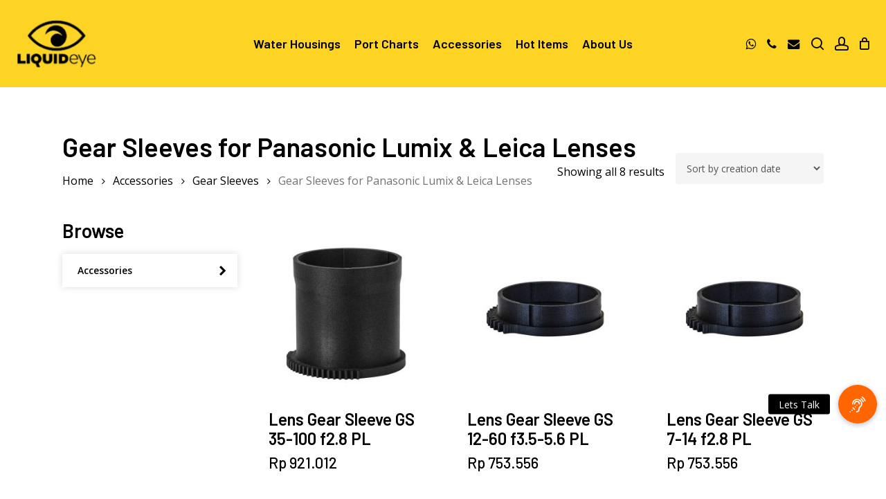

--- FILE ---
content_type: text/html; charset=UTF-8
request_url: https://test.liquideye.net/product-category/gear-sleeves/gear-sleeves-for-panasonic-lumix-leica-lenses/
body_size: 81773
content:
<!doctype html>
<html lang="en-US" class="no-js">
<head>
	<meta charset="UTF-8">
	<meta name="viewport" content="width=device-width, initial-scale=1, maximum-scale=5" /><meta name='robots' content='noindex, nofollow' />

	<!-- This site is optimized with the Yoast SEO plugin v26.8 - https://yoast.com/product/yoast-seo-wordpress/ -->
	<title>Gear Sleeves for Panasonic Lumix &amp; Leica Lenses Archives - Liquid Eye Staging</title>
	<meta property="og:locale" content="en_US" />
	<meta property="og:type" content="article" />
	<meta property="og:title" content="Gear Sleeves for Panasonic Lumix &amp; Leica Lenses Archives - Liquid Eye Staging" />
	<meta property="og:url" content="https://test.liquideye.net/product-category/gear-sleeves/gear-sleeves-for-panasonic-lumix-leica-lenses/" />
	<meta property="og:site_name" content="Liquid Eye Staging" />
	<meta name="twitter:card" content="summary_large_image" />
	<script type="application/ld+json" class="yoast-schema-graph">{"@context":"https://schema.org","@graph":[{"@type":"CollectionPage","@id":"https://test.liquideye.net/product-category/gear-sleeves/gear-sleeves-for-panasonic-lumix-leica-lenses/","url":"https://test.liquideye.net/product-category/gear-sleeves/gear-sleeves-for-panasonic-lumix-leica-lenses/","name":"Gear Sleeves for Panasonic Lumix &amp; Leica Lenses Archives - Liquid Eye Staging","isPartOf":{"@id":"https://test.liquideye.net/#website"},"primaryImageOfPage":{"@id":"https://test.liquideye.net/product-category/gear-sleeves/gear-sleeves-for-panasonic-lumix-leica-lenses/#primaryimage"},"image":{"@id":"https://test.liquideye.net/product-category/gear-sleeves/gear-sleeves-for-panasonic-lumix-leica-lenses/#primaryimage"},"thumbnailUrl":"https://test.liquideye.net/wp-content/uploads/2023/04/generic-GS-size-L.jpg","breadcrumb":{"@id":"https://test.liquideye.net/product-category/gear-sleeves/gear-sleeves-for-panasonic-lumix-leica-lenses/#breadcrumb"},"inLanguage":"en-US"},{"@type":"ImageObject","inLanguage":"en-US","@id":"https://test.liquideye.net/product-category/gear-sleeves/gear-sleeves-for-panasonic-lumix-leica-lenses/#primaryimage","url":"https://test.liquideye.net/wp-content/uploads/2023/04/generic-GS-size-L.jpg","contentUrl":"https://test.liquideye.net/wp-content/uploads/2023/04/generic-GS-size-L.jpg","width":1500,"height":1500},{"@type":"BreadcrumbList","@id":"https://test.liquideye.net/product-category/gear-sleeves/gear-sleeves-for-panasonic-lumix-leica-lenses/#breadcrumb","itemListElement":[{"@type":"ListItem","position":1,"name":"Home","item":"https://test.liquideye.net/"},{"@type":"ListItem","position":2,"name":"Shop","item":"https://test.liquideye.net/shop/"},{"@type":"ListItem","position":3,"name":"Gear Sleeves","item":"https://test.liquideye.net/product-category/gear-sleeves/"},{"@type":"ListItem","position":4,"name":"Gear Sleeves for Panasonic Lumix &amp; Leica Lenses"}]},{"@type":"WebSite","@id":"https://test.liquideye.net/#website","url":"https://test.liquideye.net/","name":"Liquid Eye Staging","description":"Water Housing Systems","publisher":{"@id":"https://test.liquideye.net/#organization"},"potentialAction":[{"@type":"SearchAction","target":{"@type":"EntryPoint","urlTemplate":"https://test.liquideye.net/?s={search_term_string}"},"query-input":{"@type":"PropertyValueSpecification","valueRequired":true,"valueName":"search_term_string"}}],"inLanguage":"en-US"},{"@type":"Organization","@id":"https://test.liquideye.net/#organization","name":"LiquidEye","url":"https://test.liquideye.net/","logo":{"@type":"ImageObject","inLanguage":"en-US","@id":"https://test.liquideye.net/#/schema/logo/image/","url":"https://test.liquideye.net/wp-content/uploads/Favicon-Liquid-eye.jpg","contentUrl":"https://test.liquideye.net/wp-content/uploads/Favicon-Liquid-eye.jpg","width":512,"height":512,"caption":"LiquidEye"},"image":{"@id":"https://test.liquideye.net/#/schema/logo/image/"},"sameAs":["https://www.facebook.com/LiquidEyeWaterHousingSystem/","https://www.instagram.com/liquideyewaterhousings/","https://www.youtube.com/channel/UCH2m-pXarWlt6gIPQ-6YDtA"]}]}</script>
	<!-- / Yoast SEO plugin. -->


<link rel='dns-prefetch' href='//www.google.com' />
<link rel='dns-prefetch' href='//cdnjs.cloudflare.com' />
<link rel='dns-prefetch' href='//fonts.googleapis.com' />
<link rel="alternate" type="application/rss+xml" title="Liquid Eye Staging &raquo; Feed" href="https://test.liquideye.net/feed/" />
<link rel="alternate" type="application/rss+xml" title="Liquid Eye Staging &raquo; Comments Feed" href="https://test.liquideye.net/comments/feed/" />
<link rel="alternate" type="application/rss+xml" title="Liquid Eye Staging &raquo; Gear Sleeves for Panasonic Lumix &amp; Leica Lenses Category Feed" href="https://test.liquideye.net/product-category/accessories/gear-sleeves/gear-sleeves-for-panasonic-lumix-leica-lenses/feed/" />
<link rel="preload" href="https://test.liquideye.net/wp-content/themes/salient/css/fonts/icomoon.woff?v=1.7" as="font" type="font/woff" crossorigin="anonymous"><style id='wp-img-auto-sizes-contain-inline-css' type='text/css'>
img:is([sizes=auto i],[sizes^="auto," i]){contain-intrinsic-size:3000px 1500px}
/*# sourceURL=wp-img-auto-sizes-contain-inline-css */
</style>
<link rel='stylesheet' id='formidable-css' href='https://test.liquideye.net/wp-content/plugins/formidable/css/formidableforms.css?ver=117617' type='text/css' media='all' />
<link rel='stylesheet' id='woo-coupon-usage-style-css' href='https://test.liquideye.net/wp-content/plugins/woo-coupon-usage/css/style.css?ver=7.0.0' type='text/css' media='all' />
<link rel='stylesheet' id='acoplw-style-css' href='https://test.liquideye.net/wp-content/plugins/aco-product-labels-for-woocommerce/includes/../assets/css/frontend.css?ver=1.5.13' type='text/css' media='all' />
<link rel='stylesheet' id='buttonizer_frontend_style-css' href='https://test.liquideye.net/wp-content/plugins/buttonizer-multifunctional-button/assets/legacy/frontend.css?v=a39bd9eefa47cf9346743d6e29db2d87&#038;ver=6.9' type='text/css' media='all' />
<link rel='stylesheet' id='buttonizer-icon-library-css' href='https://cdnjs.cloudflare.com/ajax/libs/font-awesome/5.15.4/css/all.min.css?ver=e241a51337a352164bb86b6d35008817' type='text/css' media='all' integrity='sha512-1ycn6IcaQQ40/MKBW2W4Rhis/DbILU74C1vSrLJxCq57o941Ym01SwNsOMqvEBFlcgUa6xLiPY/NS5R+E6ztJQ==' crossorigin='anonymous' />
<link rel='stylesheet' id='contact-form-7-css' href='https://test.liquideye.net/wp-content/plugins/contact-form-7/includes/css/styles.css?ver=6.1.4' type='text/css' media='all' />
<link rel='stylesheet' id='woocommerce-layout-css' href='https://test.liquideye.net/wp-content/plugins/woocommerce/assets/css/woocommerce-layout.css?ver=10.4.3' type='text/css' media='all' />
<link rel='stylesheet' id='woocommerce-smallscreen-css' href='https://test.liquideye.net/wp-content/plugins/woocommerce/assets/css/woocommerce-smallscreen.css?ver=10.4.3' type='text/css' media='only screen and (max-width: 768px)' />
<link rel='stylesheet' id='woocommerce-general-css' href='https://test.liquideye.net/wp-content/plugins/woocommerce/assets/css/woocommerce.css?ver=10.4.3' type='text/css' media='all' />
<style id='woocommerce-inline-inline-css' type='text/css'>
.woocommerce form .form-row .required { visibility: visible; }
/*# sourceURL=woocommerce-inline-inline-css */
</style>
<link rel='stylesheet' id='jquery-ui-style-css' href='https://test.liquideye.net/wp-content/plugins/booster-plus-for-woocommerce/includes/css/jquery-ui.css?ver=1769513601' type='text/css' media='all' />
<link rel='stylesheet' id='wcj-timepicker-style-css' href='https://test.liquideye.net/wp-content/plugins/booster-plus-for-woocommerce/includes/lib/timepicker/jquery.timepicker.min.css?ver=7.5.0' type='text/css' media='all' />
<link rel='stylesheet' id='woo-variation-swatches-css' href='https://test.liquideye.net/wp-content/plugins/woo-variation-swatches/assets/css/frontend.min.css?ver=1769264757' type='text/css' media='all' />
<style id='woo-variation-swatches-inline-css' type='text/css'>
:root {
--wvs-tick:url("data:image/svg+xml;utf8,%3Csvg filter='drop-shadow(0px 0px 2px rgb(0 0 0 / .8))' xmlns='http://www.w3.org/2000/svg'  viewBox='0 0 30 30'%3E%3Cpath fill='none' stroke='%23ffffff' stroke-linecap='round' stroke-linejoin='round' stroke-width='4' d='M4 16L11 23 27 7'/%3E%3C/svg%3E");

--wvs-cross:url("data:image/svg+xml;utf8,%3Csvg filter='drop-shadow(0px 0px 5px rgb(255 255 255 / .6))' xmlns='http://www.w3.org/2000/svg' width='72px' height='72px' viewBox='0 0 24 24'%3E%3Cpath fill='none' stroke='%23ff0000' stroke-linecap='round' stroke-width='0.6' d='M5 5L19 19M19 5L5 19'/%3E%3C/svg%3E");
--wvs-single-product-item-width:30px;
--wvs-single-product-item-height:30px;
--wvs-single-product-item-font-size:16px}
/*# sourceURL=woo-variation-swatches-inline-css */
</style>
<link rel='stylesheet' id='xendit_pg_style-css' href='https://test.liquideye.net/wp-content/plugins/woo-xendit-virtual-accounts/assets/css/xendit-pg-style.css?ver=1.0.1' type='text/css' media='all' />
<link rel='stylesheet' id='wpb_wmca_accordion_style-css' href='https://test.liquideye.net/wp-content/plugins/wpb-accordion-menu-or-category/assets/css/wpb_wmca_style.css?ver=1.0' type='text/css' media='all' />
<link rel='stylesheet' id='ion.range-slider-css' href='https://test.liquideye.net/wp-content/plugins/yith-woocommerce-ajax-product-filter-premium/assets/css/ion.range-slider.css?ver=2.3.1' type='text/css' media='all' />
<link rel='stylesheet' id='yith-wcan-shortcodes-css' href='https://test.liquideye.net/wp-content/plugins/yith-woocommerce-ajax-product-filter-premium/assets/css/shortcodes.css?ver=4.30.0' type='text/css' media='all' />
<style id='yith-wcan-shortcodes-inline-css' type='text/css'>
:root{
	--yith-wcan-filters_colors_titles: #333333;
	--yith-wcan-filters_colors_background: #FFFFFF;
	--yith-wcan-filters_colors_accent: rgb(253,212,35);
	--yith-wcan-filters_colors_accent_r: 253;
	--yith-wcan-filters_colors_accent_g: 212;
	--yith-wcan-filters_colors_accent_b: 35;
	--yith-wcan-color_swatches_border_radius: 100%;
	--yith-wcan-color_swatches_size: 30px;
	--yith-wcan-labels_style_background: #FFFFFF;
	--yith-wcan-labels_style_background_hover: #A7144C;
	--yith-wcan-labels_style_background_active: #A7144C;
	--yith-wcan-labels_style_text: #434343;
	--yith-wcan-labels_style_text_hover: #FFFFFF;
	--yith-wcan-labels_style_text_active: #FFFFFF;
	--yith-wcan-anchors_style_text: #434343;
	--yith-wcan-anchors_style_text_hover: #A7144C;
	--yith-wcan-anchors_style_text_active: #A7144C;
}
/*# sourceURL=yith-wcan-shortcodes-inline-css */
</style>
<link rel='stylesheet' id='font-awesome-css' href='https://test.liquideye.net/wp-content/themes/salient/css/font-awesome.min.css?ver=4.7.1' type='text/css' media='all' />
<style id='font-awesome-inline-css' type='text/css'>
[data-font="FontAwesome"]:before {font-family: 'FontAwesome' !important;content: attr(data-icon) !important;speak: none !important;font-weight: normal !important;font-variant: normal !important;text-transform: none !important;line-height: 1 !important;font-style: normal !important;-webkit-font-smoothing: antialiased !important;-moz-osx-font-smoothing: grayscale !important;}
/*# sourceURL=font-awesome-inline-css */
</style>
<link rel='stylesheet' id='salient-grid-system-css' href='https://test.liquideye.net/wp-content/themes/salient/css/build/grid-system.css?ver=18.0.2' type='text/css' media='all' />
<link rel='stylesheet' id='main-styles-css' href='https://test.liquideye.net/wp-content/themes/salient/css/build/style.css?ver=18.0.2' type='text/css' media='all' />
<style id='main-styles-inline-css' type='text/css'>
body[data-bg-header] .container-wrap {
				padding-bottom: 0;
			}
			#pagination {
				margin-bottom: 40px;
			}
@media only screen and (max-width:999px){#ajax-content-wrap .top-level .nectar-post-grid[data-animation*="fade"] .nectar-post-grid-item,#ajax-content-wrap .top-level .nectar-post-grid[data-animation="zoom-out-reveal"] .nectar-post-grid-item *:not(.content):not(.bg-overlay),#ajax-content-wrap .top-level .nectar-post-grid[data-animation="zoom-out-reveal"] .nectar-post-grid-item *:before{transform:none;opacity:1;clip-path:none;}#ajax-content-wrap .top-level .nectar-post-grid[data-animation="zoom-out-reveal"] .nectar-post-grid-item .nectar-el-parallax-scroll .nectar-post-grid-item-bg-wrap-inner{transform:scale(1.275);}}.wpb_row.vc_row.top-level .nectar-video-bg{opacity:1;height:100%;width:100%;object-fit:cover;object-position:center center;}body.using-mobile-browser .wpb_row.vc_row.top-level .nectar-video-wrap{left:0;}body.using-mobile-browser .wpb_row.vc_row.top-level.full-width-section .nectar-video-wrap:not(.column-video){left:50%;}body.using-mobile-browser #nectar_fullscreen_rows[data-mobile-disable="off"] .wpb_row.vc_row.top-level.full-width-section .nectar-video-wrap:not(.column-video){left:0;}.wpb_row.vc_row.top-level .nectar-video-wrap{opacity:1;width:100%;}body .wpb_row.parallax_section.top-level > .nectar-video-wrap video:not(.translate){opacity:1;}.top-level .portfolio-items[data-loading=lazy-load] .col .inner-wrap.animated .top-level-image{opacity:1;}.wpb_row.vc_row.top-level .column-image-bg-wrap[data-n-parallax-bg="true"] .column-image-bg,.wpb_row.vc_row.top-level + .wpb_row .column-image-bg-wrap[data-n-parallax-bg="true"] .column-image-bg,#portfolio-extra > .wpb_row.vc_row.parallax_section:first-child .row-bg{transform:none!important;height:100%!important;opacity:1;}#portfolio-extra > .wpb_row.vc_row.parallax_section .row-bg{background-attachment:scroll;}.scroll-down-wrap.hidden{transform:none;opacity:1;}#ajax-loading-screen[data-disable-mobile="0"]{display:none!important;}body[data-slide-out-widget-area-style="slide-out-from-right"].material .slide_out_area_close.hide_until_rendered{opacity:0;}
/*# sourceURL=main-styles-inline-css */
</style>
<link rel='stylesheet' id='nectar-header-layout-centered-menu-css' href='https://test.liquideye.net/wp-content/themes/salient/css/build/header/header-layout-centered-menu.css?ver=18.0.2' type='text/css' media='all' />
<link rel='stylesheet' id='nectar-cf7-css' href='https://test.liquideye.net/wp-content/themes/salient/css/build/third-party/cf7.css?ver=18.0.2' type='text/css' media='all' />
<link rel='stylesheet' id='nectar_default_font_open_sans-css' href='https://fonts.googleapis.com/css?family=Open+Sans%3A300%2C400%2C600%2C700&#038;subset=latin%2Clatin-ext&#038;display=swap' type='text/css' media='all' />
<link rel='stylesheet' id='nectar-blog-masonry-core-css' href='https://test.liquideye.net/wp-content/themes/salient/css/build/blog/masonry-core.css?ver=18.0.2' type='text/css' media='all' />
<link rel='stylesheet' id='nectar-blog-masonry-classic-enhanced-css' href='https://test.liquideye.net/wp-content/themes/salient/css/build/blog/masonry-classic-enhanced.css?ver=18.0.2' type='text/css' media='all' />
<link rel='stylesheet' id='responsive-css' href='https://test.liquideye.net/wp-content/themes/salient/css/build/responsive.css?ver=18.0.2' type='text/css' media='all' />
<link rel='stylesheet' id='nectar-product-style-minimal-css' href='https://test.liquideye.net/wp-content/themes/salient/css/build/third-party/woocommerce/product-style-minimal.css?ver=18.0.2' type='text/css' media='all' />
<link rel='stylesheet' id='woocommerce-css' href='https://test.liquideye.net/wp-content/themes/salient/css/build/woocommerce.css?ver=18.0.2' type='text/css' media='all' />
<link rel='stylesheet' id='skin-material-css' href='https://test.liquideye.net/wp-content/themes/salient/css/build/skin-material.css?ver=18.0.2' type='text/css' media='all' />
<style id='skin-material-inline-css' type='text/css'>
.nectar-color-accent-color,body a,label span,body [class^="icon-"].icon-default-style,.blog-recent[data-style*="classic_enhanced"] .post-meta a:hover i,.masonry.classic_enhanced .post .post-meta a:hover i,.comment-list .comment-meta a:hover,.comment-list .comment-meta a:focus,.comment-author a:hover,.comment-author a:focus,.post .post-header h2 a,.post .post-header a:hover,.post .post-header a:focus,#single-below-header a:hover,#single-below-header a:focus,.comment-list .pingback .comment-body > a:hover,[data-style="list_featured_first_row"] .meta-category a,[data-style="list_featured_first_row"] .meta-category a,.nectar-fancy-box[data-style="color_box_hover"][data-color="accent-color"] .icon-default-style,div[data-style="minimal"] .toggle:hover > .toggle-title a,div[data-style="minimal"] .toggle.open > .toggle-title a,#footer-outer #copyright li a i:hover,.ascend .comment-list .reply a,body.material .widget:not(.nectar_popular_posts_widget):not(.recent_posts_extra_widget) li a:hover,body.material #sidebar .widget:not(.nectar_popular_posts_widget):not(.recent_posts_extra_widget) li a:hover,body.material #footer-outer .widget:not(.nectar_popular_posts_widget):not(.recent_posts_extra_widget) li a:hover,#top nav .sf-menu .current_page_item > a .sf-sub-indicator i,#top nav .sf-menu .current_page_ancestor > a .sf-sub-indicator i,.sf-menu > .current_page_ancestor > a > .sf-sub-indicator i,.material .widget .tagcloud a,#single-below-header a:hover [class^="icon-"],.wpcf7-form .wpcf7-not-valid-tip,#header-outer .nectar-menu-label{color:#1e1e1e;}#header-outer:not(.transparent) .nectar-mobile-only.mobile-header .menu-title-text:after{border-color:#1e1e1e!important;}#header-outer #top nav > ul > .button_bordered > a:hover,#header-outer:not(.transparent) #social-in-menu a i:after,#header-outer:not(.transparent) #social-in-menu a .nectar-dynamic-social-icon--hover,.sf-menu > li > a:hover > .sf-sub-indicator i,.sf-menu > li > a:active > .sf-sub-indicator i,.sf-menu > .sfHover > a > .sf-sub-indicator i,.sf-menu .megamenu > ul > li:hover > a,#header-outer nav > ul > .megamenu > ul > li > a:hover,#header-outer nav > ul > .megamenu > ul > .sfHover > a,#header-outer nav > ul > .megamenu > ul > li > a:focus,#top nav ul #nectar-user-account a:hover span,#top nav ul #search-btn a:hover span,#top nav ul .slide-out-widget-area-toggle a:hover span,body.material:not([data-header-color="custom"]) #header-outer:not([data-format="left-header"]) #top ul.cart_list a:hover,body.material #header-outer:not(.transparent) .cart-outer:hover .cart-menu-wrap .icon-salient-cart,#header-outer:not([data-format="left-header"]) nav > ul > .megamenu ul ul .current-menu-item.has-ul > a,#header-outer:not([data-format="left-header"]) nav > ul > .megamenu ul ul .current-menu-ancestor.has-ul > a,body #header-secondary-outer #social a:hover i,body #header-secondary-outer #social a:focus i,#footer-outer a:focus,#footer-outer a:hover,.recent-posts .post-header a:hover,.result a:hover,.post-area.standard-minimal .post .post-meta .date a,.post-area.standard-minimal .post .post-header h2 a:hover,.post-area.standard-minimal .post .more-link:hover span,.post-area.standard-minimal .post .more-link span:after,.post-area.standard-minimal .post .minimal-post-meta a:hover,.single .post .post-meta a:hover,.single .post .post-meta a:focus,.single #single-meta div a:hover i,.single #single-meta div:hover > a,.single #single-meta div:focus > a,.result .title a,.circle-border,.project-attrs li i,.nectar-milestone .number.accent-color,body #portfolio-nav a:hover i,span.accent-color,.portfolio-items .nectar-love:hover i,.portfolio-items .nectar-love.loved i,body .hovered .nectar-love i,body:not(.material) #search-outer #search #close a span:hover,.carousel-wrap[data-full-width="true"] .carousel-heading a:hover i,#search-outer .ui-widget-content li:hover *,#search-outer .ui-widget-content .ui-state-focus *,.portfolio-filters-inline .container ul li .active,.svg-icon-holder[data-color="accent-color"],.team-member .accent-color:hover,.blog-recent[data-style="minimal"] .col > span,.blog-recent[data-style="title_only"] .col:hover .post-header .title,body #pagination .page-numbers.prev:hover,body #pagination .page-numbers.next:hover,body #pagination a.page-numbers:hover,body #pagination a.page-numbers:focus,body[data-form-submit="see-through"] input[type=submit],body[data-form-submit="see-through"] button[type=submit],.nectar_icon_wrap[data-color="accent-color"] i,.nectar_team_member_close .inner:before,body:not([data-header-format="left-header"]) nav > ul > .megamenu > ul > li > ul > .has-ul > a:hover,body:not([data-header-format="left-header"]) nav > ul > .megamenu > ul > li > ul > .has-ul > a:focus,.masonry.material .masonry-blog-item .meta-category a,body .wpb_row .span_12 .portfolio-filters-inline[data-color-scheme="accent-color-underline"].full-width-section .active,body .wpb_row .span_12 .portfolio-filters-inline[data-color-scheme="accent-color-underline"].full-width-section a:hover,.material .comment-list .reply a:hover,.material .comment-list .reply a:focus,.material .widget li:not(.has-img) a:hover .post-title,.material #sidebar .widget li:not(.has-img) a:hover .post-title,.material #sidebar .widget ul[data-style="featured-image-left"] li a:hover .post-title,.material #sidebar .widget .tagcloud a,.single.material .post-area .content-inner > .post-tags a,.post-area.featured_img_left .meta-category a,.post-meta .icon-salient-heart-2.loved,body.material .nectar-button.see-through.accent-color[data-color-override="false"],div[data-style="minimal_small"] .toggle.accent-color > .toggle-title a:hover,div[data-style="minimal_small"] .toggle.accent-color.open > .toggle-title a,.testimonial_slider[data-rating-color="accent-color"] .star-rating .filled:before,.nectar_single_testimonial[data-color="accent-color"] p .open-quote,.nectar-quick-view-box .star-rating,.widget_search .search-form button[type=submit] .icon-salient-search,body.search-no-results .search-form button[type=submit] .icon-salient-search{color:#1e1e1e!important;}.nectar-bg-accent-color,.nectar-bg-hover-accent-color:hover,#ajax-content-wrap .nectar-bg-pseudo-accent-color:before,[data-style="list_featured_first_row"] .meta-category a:before,.tabbed > ul li .active-tab,.tabbed > ul li .active-tab:hover,.wpb_row .nectar-post-grid-filters[data-active-color="accent-color"] a:after,.testimonial_slider[data-style="multiple_visible"][data-color*="accent-color"] .flickity-page-dots .dot.is-selected:before,.testimonial_slider[data-style="multiple_visible"][data-color*="accent-color"] blockquote.is-selected p,.nectar_video_lightbox.nectar-button[data-color="default-accent-color"],.nectar_video_lightbox.nectar-button[data-color="transparent-accent-color"]:hover,.nectar-cta[data-color="accent-color"]:not([data-style="material"]) .link_wrap,.flex-direction-nav a,.carousel-prev:hover,.carousel-next:hover,.nectar-flickity[data-controls*="arrows_overlaid"][data-control-color="accent-color"] .flickity-prev-next-button:hover:before,.nectar-flickity[data-controls="default"][data-control-color="accent-color"] .flickity-page-dots .dot:before,.nectar-flickity[data-controls="touch_total"][data-control-color="accent-color"] .visualized-total span,[class*=" icon-"],.toggle.open > .toggle-title a,div[data-style="minimal"] .toggle.open > .toggle-title i:after,div[data-style="minimal"] .toggle:hover > .toggle-title i:after,div[data-style="minimal"] .toggle.open > .toggle-title i:before,div[data-style="minimal"] .toggle:hover > .toggle-title i:before,div[data-style="minimal_small"] .toggle.accent-color > .toggle-title:after,.main-content .widget_calendar caption,#footer-outer .widget_calendar caption,.post .more-link span:hover,.post.format-quote .post-content .quote-inner,.post.format-link .post-content .link-inner,.nectar-post-grid-wrap[data-load-more-color="accent-color"] .load-more:hover,.format-status .post-content .status-inner,.nectar-post-grid-item.nectar-new-item .inner:before,input[type=submit]:hover,input[type="button"]:hover,body[data-form-submit="regular"] input[type=submit],body[data-form-submit="regular"] button[type=submit],body[data-form-submit="regular"] .container-wrap .span_12.light input[type=submit]:hover,body[data-form-submit="regular"] .container-wrap .span_12.light button[type=submit]:hover,#slide-out-widget-area,#slide-out-widget-area-bg.fullscreen,#slide-out-widget-area-bg.fullscreen-split,#slide-out-widget-area-bg.fullscreen-alt .bg-inner,body.material #slide-out-widget-area-bg.slide-out-from-right,.widget .material .widget .tagcloud a:before,.nectar-hor-list-item[data-hover-effect="full_border"][data-color="accent-color"] .nectar-list-item-btn:hover,#header-outer[data-lhe="animated_underline"] .nectar-header-text-content a:after,.nectar-slide-in-cart.style_slide_in_click .widget_shopping_cart .nectar-notice,.woocommerce #review_form #respond .form-submit #submit,#header-outer .nectar-menu-label:before{background-color:#1e1e1e;}.orbit-wrapper .slider-nav .right,.orbit-wrapper .slider-nav .left,.progress li span,.nectar-progress-bar span,#footer-outer #footer-widgets .col .tagcloud a:hover,#sidebar .widget .tagcloud a:hover,#fp-nav.tooltip ul li .fp-tooltip .tooltip-inner,#pagination .next a:hover,#pagination .prev a:hover,.comment-list .reply a:hover,.comment-list .reply a:focus,.icon-normal,.bar_graph li span,.nectar-button[data-color-override="false"].regular-button,.nectar-button.tilt.accent-color,body .swiper-slide .button.transparent_2 .primary-color:hover,#footer-outer #footer-widgets .col input[type="submit"],.blog-recent .more-link span:hover,.post-tags a:hover,#to-top:hover,#to-top.dark:hover,body[data-button-style*="rounded"] #to-top:after,#pagination a.page-numbers:hover,#pagination span.page-numbers.current,.portfolio-items .col[data-default-color="true"] .work-item:not(.style-3) .work-info-bg,.portfolio-items .col[data-default-color="true"] .bottom-meta,.portfolio-items .col.nectar-new-item .inner-wrap:before,.portfolio-filters-inline[data-color-scheme="accent-color-underline"] a:after,.portfolio-filters a,.portfolio-filters #sort-portfolio,.project-attrs li span,.portfolio-filters,.portfolio-filters-inline[data-color-scheme="accent-color"],.bottom_controls #portfolio-nav .controls li a i:after,.bottom_controls #portfolio-nav ul:first-child li#all-items a:hover i,.single-portfolio .facebook-share a:hover,.single-portfolio .twitter-share a:hover,.single-portfolio .pinterest-share a:hover,.single-post .facebook-share a:hover,.single-post .twitter-share a:hover,.single-post .pinterest-share a:hover,.mejs-controls .mejs-time-rail .mejs-time-current,.mejs-controls .mejs-volume-button .mejs-volume-slider .mejs-volume-current,.mejs-controls .mejs-horizontal-volume-slider .mejs-horizontal-volume-current,.post.quote .content-inner .quote-inner .whole-link,.masonry.classic_enhanced .post.quote.wide_tall .post-content a:hover .quote-inner,.masonry.classic_enhanced .post.link.wide_tall .post-content a:hover .link-inner,.iosSlider .prev_slide:hover,.iosSlider .next_slide:hover,#header-outer .widget_shopping_cart a.button,#header-outer a.cart-contents .cart-wrap span,#header-outer #mobile-cart-link .cart-wrap span,#top nav ul .slide-out-widget-area-toggle a:hover .lines,#top nav ul .slide-out-widget-area-toggle a:hover .lines:after,#top nav ul .slide-out-widget-area-toggle a:hover .lines:before,#top nav ul .slide-out-widget-area-toggle a:hover .lines-button:after,#header-outer .widget_shopping_cart a.button,body[data-header-format="left-header"] #header-outer[data-lhe="animated_underline"] #top nav ul li:not([class*="button_"]) > a span:after,#buddypress a.button:focus,.swiper-slide .button.solid_color a,.swiper-slide .button.solid_color_2 a,.select2-container .select2-choice:hover,.select2-dropdown-open .select2-choice,body[data-fancy-form-rcs="1"] .select2-container--default .select2-selection--single:hover,body[data-fancy-form-rcs="1"] .select2-container--default.select2-container--open .select2-selection--single,#top nav > ul > .button_solid_color > a:before,#header-outer.transparent #top nav > ul > .button_solid_color > a:before,.twentytwenty-handle,.twentytwenty-horizontal .twentytwenty-handle:before,.twentytwenty-horizontal .twentytwenty-handle:after,.twentytwenty-vertical .twentytwenty-handle:before,.twentytwenty-vertical .twentytwenty-handle:after,.masonry.classic_enhanced .posts-container article .meta-category a:hover,.blog-recent[data-style*="classic_enhanced"] .meta-category a:hover,.masonry.classic_enhanced .posts-container article .video-play-button,.masonry.material .masonry-blog-item .meta-category a:before,.material.masonry .masonry-blog-item .video-play-button,.masonry.material .quote-inner:before,.masonry.material .link-inner:before,.nectar-recent-posts-slider .container .strong span:before,#page-header-bg[data-post-hs="default_minimal"] .inner-wrap > a:hover,#page-header-bg[data-post-hs="default_minimal"] .inner-wrap > a:focus,.single .heading-title[data-header-style="default_minimal"] .meta-category a:hover,.single .heading-title[data-header-style="default_minimal"] .meta-category a:focus,.nectar-fancy-box:after,.divider-small-border[data-color="accent-color"],.divider-border[data-color="accent-color"],.nectar-animated-title[data-color="accent-color"] .nectar-animated-title-inner:after,#fp-nav:not(.light-controls).tooltip_alt ul li a span:after,#fp-nav.tooltip_alt ul li a span:after,.nectar-video-box[data-color="default-accent-color"] .nectar_video_lightbox,body .nectar-video-box[data-color="default-accent-color"][data-hover="zoom_button"] .nectar_video_lightbox:after,.nectar_video_lightbox.play_button_with_text[data-color="default-accent-color"]:not([data-style="small"]) .play > .inner-wrap:before,.span_12.dark .owl-theme .owl-dots .owl-dot.active span,.span_12.dark .owl-theme .owl-dots .owl-dot:hover span,.nectar-recent-posts-single_featured .strong a,.post-area.standard-minimal .post .more-link span:before,.nectar-slide-in-cart .widget_shopping_cart a.button,.related-posts[data-style="material"] .meta-category a:before,.post-area.featured_img_left .meta-category a:before,body.material #page-header-bg.fullscreen-header .inner-wrap >a,.nectar-hor-list-item[data-color="accent-color"]:before,.material #sidebar .widget .tagcloud a:before,.single .post-area .content-inner > .post-tags a:before,.auto_meta_overlaid_spaced .post.quote .n-post-bg:after,.auto_meta_overlaid_spaced .post.link .n-post-bg:after,.post-area.featured_img_left .posts-container .article-content-wrap .video-play-button,.post-area.featured_img_left .post .quote-inner:before,.post-area.featured_img_left .link-inner:before,.nectar-recent-posts-single_featured.multiple_featured .controls li:after,.nectar-recent-posts-single_featured.multiple_featured .controls .active:before,.nectar-fancy-box[data-color="accent-color"]:not([data-style="default"]) .box-bg:after,body.material[data-button-style^="rounded"] .nectar-button.see-through.accent-color[data-color-override="false"] i,body.material .nectar-video-box[data-color="default-accent-color"] .nectar_video_lightbox:before,.nectar_team_member_overlay .team_member_details .bio-inner .mobile-close:before,.nectar_team_member_overlay .team_member_details .bio-inner .mobile-close:after,.fancybox-navigation button:hover:before,button[type=submit]:hover,button[type=submit]:focus,body[data-form-submit="see-through"] input[type=submit]:hover,body[data-form-submit="see-through"].woocommerce #respond input#submit:hover,html body[data-form-submit="see-through"] button[type=submit]:hover,body[data-form-submit="see-through"] .container-wrap .span_12.light input[type=submit]:hover,body[data-form-submit="see-through"] .container-wrap .span_12.light button[type=submit]:hover,body.original .bypostauthor .comment-body:before,.widget_layered_nav ul.yith-wcan-label li a:hover,.widget_layered_nav ul.yith-wcan-label .chosen a,.nectar-next-section-wrap.bounce a:before,body .nectar-button.see-through-2[data-hover-color-override="false"]:hover{background-color:#1e1e1e!important;}#header-outer #top nav > ul > li:not(.megamenu) ul a:hover,#header-outer:not([data-format="left-header"]) #top nav > ul > li:not(.megamenu) .sfHover > a,#header-outer #top nav > ul > li:not(.megamenu) .sfHover > a,#header-outer:not([data-format="left-header"]) #top nav > ul > li:not(.megamenu) ul a:hover,#header-outer:not([data-format="left-header"]) #top nav > ul > li:not(.megamenu) ul .current-menu-item > a,#header-outer:not([data-format="left-header"]) #top nav > ul > li:not(.megamenu) ul .current-menu-ancestor > a,#header-outer nav > ul > .megamenu > ul ul li a:hover,#header-outer nav > ul > .megamenu > ul ul li a:focus,#header-outer nav > ul > .megamenu > ul ul .sfHover > a,#header-secondary-outer ul > li:not(.megamenu) .sfHover > a,#header-secondary-outer ul > li:not(.megamenu) ul a:hover,#header-secondary-outer ul > li:not(.megamenu) ul a:focus,body:not([data-header-format="left-header"]) #header-outer nav > ul > .megamenu > ul ul .current-menu-item > a{background-color:#1e1e1e!important;}#header-outer[data-format="left-header"] #top nav > ul > li:not(.megamenu) ul a:hover{color:#1e1e1e;}#header-outer[data-format="left-header"] .sf-menu .sub-menu .current-menu-item > a,.sf-menu ul .open-submenu > a{color:#1e1e1e!important;}.tabbed > ul li .active-tab,body.material input[type=text]:focus,body.material textarea:focus,body.material input[type=email]:focus,body.material input[type=search]:focus,body.material input[type=password]:focus,body.material input[type=tel]:focus,body.material input[type=url]:focus,body.material input[type=date]:focus,body.material input[type=number]:focus,body.material select:focus,.row .col .wp-caption .wp-caption-text,.material.woocommerce-page input#coupon_code:focus,.material #search-outer #search input[type="text"],#header-outer[data-lhe="animated_underline"] #top nav > ul > li > a .menu-title-text:after,div[data-style="minimal"] .toggle.default.open i,div[data-style="minimal"] .toggle.default:hover i,div[data-style="minimal"] .toggle.accent-color.open i,div[data-style="minimal"] .toggle.accent-color:hover i,.single #single-meta div a:hover,.single #single-meta div a:focus,.single .fullscreen-blog-header #single-below-header > span a:hover,.blog-title #single-meta .nectar-social.hover > div a:hover,.nectar-hor-list-item[data-hover-effect="full_border"][data-color="accent-color"]:hover,.material.woocommerce-page[data-form-style="default"] div input#coupon_code:focus{border-color:#1e1e1e;}body[data-form-style="minimal"] label:after,body .recent_projects_widget a:hover img,.recent_projects_widget a:hover img,#sidebar #flickr a:hover img,body .nectar-button.see-through-2[data-hover-color-override="false"]:hover,#footer-outer #flickr a:hover img,#featured article .post-title a:hover,body #featured article .post-title a:hover,div.wpcf7-validation-errors,.select2-container .select2-choice:hover,.select2-dropdown-open .select2-choice,body:not(.original) .bypostauthor img.avatar,.material blockquote::before,blockquote.wp-block-quote:before,#header-outer:not(.transparent) #top nav > ul > .button_bordered > a:hover:before,.single #project-meta ul li:not(.meta-share-count):hover a,body[data-button-style="rounded"] #pagination > a:hover,body[data-form-submit="see-through"] input[type=submit],body[data-form-submit="see-through"] button[type=submit],.span_12.dark .nectar_video_lightbox.play_button_with_text[data-color="default-accent-color"] .play:before,.span_12.dark .nectar_video_lightbox.play_button_with_text[data-color="default-accent-color"] .play:after,#header-secondary-outer[data-lhe="animated_underline"] nav > .sf-menu >li >a .menu-title-text:after,body.material .nectar-button.see-through.accent-color[data-color-override="false"],.woocommerce-page.material .widget_price_filter .ui-slider .ui-slider-handle,body[data-form-submit="see-through"] button[type=submit]:not(.search-widget-btn),.woocommerce-account[data-form-submit="see-through"] .woocommerce-form-login button.button,.woocommerce-account[data-form-submit="see-through"] .woocommerce-form-register button.button,body[data-form-submit="see-through"] .woocommerce #order_review #payment #place_order,body[data-fancy-form-rcs="1"] .select2-container--default .select2-selection--single:hover,body[data-fancy-form-rcs="1"] .select2-container--default.select2-container--open .select2-selection--single,.gallery a:hover img{border-color:#1e1e1e!important;}.woocommerce div.product .woocommerce-variation-price span.price,.woocommerce div.product .entry-summary .stock{color:#1e1e1e;}#header-outer .widget_shopping_cart .cart_list a,#header-outer .woocommerce.widget_shopping_cart .cart_list li a.remove,.woocommerce .star-rating,.woocommerce form .form-row .required,.woocommerce-page form .form-row .required,.woocommerce ul.products li.product .price,.woocommerce-page ul.products li.product .price,.woocommerce-pagination a.page-numbers:hover,.woocommerce p.stars a:hover,.woocommerce .material.product .product-wrap .product-add-to-cart a:hover,.woocommerce .material.product .product-wrap .product-add-to-cart a:hover > span,.woocommerce-MyAccount-navigation ul li.is-active a:before,.woocommerce-MyAccount-navigation ul li:hover a:before,.woocommerce.ascend .price_slider_amount button.button[type="submit"],.ascend.woocommerce #sidebar div ul li a:hover,.ascend.woocommerce #sidebar div ul .current-cat > a,.woocommerce .widget_layered_nav ul li.chosen a:after,.woocommerce-page .widget_layered_nav ul li.chosen a:after,.woocommerce-account .woocommerce > #customer_login .nectar-form-controls .control.active,.woocommerce-account .woocommerce > #customer_login .nectar-form-controls .control:hover,.woocommerce #review_form #respond p.comment-notes span.required,.nectar-slide-in-cart:not(.style_slide_in_click) .widget_shopping_cart .cart_list a,#sidebar .widget_shopping_cart .cart_list li a.remove:hover,.text_on_hover.product .add_to_cart_button,.text_on_hover.product > .button,.minimal.product .product-wrap .normal.icon-salient-cart[class*=" icon-"],.minimal.product .product-wrap i,.minimal.product .product-wrap .normal.icon-salient-m-eye,.products li.product.minimal .product-add-to-cart .loading:after,.ascend #header-outer:not(.transparent) .cart-outer:hover .cart-menu-wrap:not(.has_products) .icon-salient-cart{color:#1e1e1e!important;}.woocommerce div.product .woocommerce-tabs ul.tabs li.active,.woocommerce #content div.product .woocommerce-tabs ul.tabs li.active,.woocommerce-page div.product .woocommerce-tabs ul.tabs li.active,.woocommerce-page #content div.product .woocommerce-tabs ul.tabs li.active{background-color:#1e1e1e;}.woocommerce ul.products li.product .onsale,.woocommerce-page ul.products li.product .onsale,.woocommerce span.onsale,.woocommerce-page span.onsale,.woocommerce .product-wrap .add_to_cart_button.added,.single-product .facebook-share a:hover,.single-product .twitter-share a:hover,.single-product .pinterest-share a:hover,.woocommerce-message,.woocommerce-error,.woocommerce-info,.woocommerce .chzn-container .chzn-results .highlighted,.woocommerce .chosen-container .chosen-results .highlighted,.woocommerce a.button:hover,.woocommerce-page a.button:hover,.woocommerce button.button:hover,.woocommerce-page button.button:hover,.woocommerce input.button:hover,.woocommerce-page input.button:hover,.woocommerce #respond input#submit:hover,.woocommerce-page #respond input#submit:hover,.woocommerce #content input.button:hover,.woocommerce-page #content input.button:hover,.woocommerce .widget_price_filter .ui-slider .ui-slider-range,.woocommerce-page .widget_price_filter .ui-slider .ui-slider-range,.ascend.woocommerce .widget_price_filter .ui-slider .ui-slider-range,.ascend.woocommerce-page .widget_price_filter .ui-slider .ui-slider-range,.woocommerce #sidebar div ul li a:hover ~ .count,.woocommerce #sidebar div ul li.chosen > a ~ .count,.woocommerce #sidebar div ul .current-cat > .count,.woocommerce #sidebar .wc-block-product-categories-list-item:hover > .wc-block-product-categories-list-item-count,.woocommerce .widget_price_filter .ui-slider .ui-slider-range,.material.woocommerce-page .widget_price_filter .ui-slider .ui-slider-range,.woocommerce-account .woocommerce-form-login button.button,.woocommerce-account .woocommerce-form-register button.button,.woocommerce.widget_price_filter .price_slider:not(.ui-slider):before,.woocommerce.widget_price_filter .price_slider:not(.ui-slider):after,.woocommerce.widget_price_filter .price_slider:not(.ui-slider),body .woocommerce.add_to_cart_inline a.button.add_to_cart_button,.woocommerce table.cart a.remove:hover,.woocommerce #content table.cart a.remove:hover,.woocommerce-page table.cart a.remove:hover,.woocommerce-page #content table.cart a.remove:hover,.woocommerce-page .woocommerce p.return-to-shop a.wc-backward,.woocommerce .yith-wcan-reset-navigation.button,ul.products li.minimal.product span.onsale,.span_12.dark .nectar-woo-flickity[data-controls="arrows-and-text"] .nectar-woo-carousel-top a:after,.woocommerce-page button.single_add_to_cart_button,.woocommerce div.product .woocommerce-tabs .full-width-content ul.tabs li a:after,.woocommerce-cart .wc-proceed-to-checkout a.checkout-button,.woocommerce #order_review #payment #place_order,.woocommerce .span_4 input[type="submit"].checkout-button,.woocommerce .material.product .add_to_cart_button,body nav.woocommerce-pagination span.page-numbers.current,.woocommerce span.onsale .nectar-quick-view-box .onsale,.nectar-quick-view-box .onsale,.woocommerce-page .nectar-quick-view-box .onsale,.cart .quantity input.plus:hover,.cart .quantity input.minus:hover,.woocommerce-mini-cart .quantity input.plus:hover,.woocommerce-mini-cart .quantity input.minus:hover,body .nectar-quick-view-box .single_add_to_cart_button,.woocommerce .classic .add_to_cart_button,.woocommerce .classic .product-add-to-cart a.button,body[data-form-submit="see-through"] .woocommerce #order_review #payment #place_order:hover,body .products-carousel .carousel-next:hover,body .products-carousel .carousel-prev:hover,.text_on_hover.product .nectar_quick_view,.text_on_hover.product a.added_to_cart{background-color:#1e1e1e!important;}.single-product .product[data-gallery-style="left_thumb_sticky"] .product-thumbs .flickity-slider .thumb.is-nav-selected img,.single-product:not(.mobile) .product[data-gallery-style="left_thumb_sticky"] .product-thumbs .thumb a.active img{border-color:#1e1e1e!important;}.woocommerce.material .widget_price_filter .ui-slider .ui-slider-handle:before,.material.woocommerce-page .widget_price_filter .ui-slider .ui-slider-handle:before{box-shadow:0 0 0 10px #1e1e1e inset;}.woocommerce.material .widget_price_filter .ui-slider .ui-slider-handle.ui-state-active:before,.material.woocommerce-page .widget_price_filter .ui-slider .ui-slider-handle.ui-state-active:before{box-shadow:0 0 0 2px #1e1e1e inset;}.woocommerce #sidebar .widget_layered_nav ul.yith-wcan-color li.chosen a{box-shadow:0 0 0 2px #1e1e1e,inset 0 0 0 3px #fff;}.woocommerce #sidebar .widget_layered_nav ul.yith-wcan-color li a:hover{box-shadow:0 0 0 2px #1e1e1e,0px 8px 20px rgba(0,0,0,0.2),inset 0 0 0 3px #fff;}.woocommerce-account .woocommerce > #customer_login .nectar-form-controls .control{background-image:linear-gradient(to right,#1e1e1e 0,#1e1e1e 100%);}@media only screen and (max-width:768px){.woocommerce-page table.cart a.remove{background-color:#1e1e1e!important;}}.nectar-highlighted-text[data-using-custom-color="false"]:not([data-style="text_outline"]) em{background-image:linear-gradient(to right,rgba(30,30,30,0.3) 0,rgba(30,30,30,0.3) 100%);}.nectar-highlighted-text[data-using-custom-color="false"][data-style="regular_underline"] a em,.nectar-highlighted-text[data-using-custom-color="false"][data-style="regular_underline"] em.has-link{background-image:linear-gradient(to right,rgba(30,30,30,0.3) 0,rgba(30,30,30,0.3) 100%),linear-gradient(to right,#1e1e1e 0,#1e1e1e 100%);}.nectar_icon_wrap .svg-icon-holder[data-color="accent-color"] svg path{stroke:#1e1e1e!important;}body.material[data-button-style^="rounded"] .nectar-button.see-through.accent-color[data-color-override="false"] i:after{box-shadow:#1e1e1e 0px 8px 15px;opacity:0.24;}.nectar-fancy-box[data-style="color_box_hover"][data-color="accent-color"]:before{box-shadow:0 30px 90px #1e1e1e;}.nectar-fancy-box[data-style="hover_desc"][data-color="accent-color"] .box-bg:after{background:linear-gradient(to bottom,rgba(0,0,0,0),#1e1e1e 100%);}#footer-outer[data-link-hover="underline"][data-custom-color="false"] #footer-widgets ul:not([class*="nectar_blog_posts"]):not(.cart_list) a:not(.tag-cloud-link):not(.nectar-button),#footer-outer[data-link-hover="underline"] #footer-widgets .textwidget a:not(.nectar-button){background-image:linear-gradient(to right,#1e1e1e 0,#1e1e1e 100%);}#search-results .result .title a{background-image:linear-gradient(to right,#1e1e1e 0,#1e1e1e 100%);}.container-wrap .bottom_controls #portfolio-nav ul:first-child li#all-items a:hover i{box-shadow:-.6em 0 #1e1e1e,-.6em .6em #1e1e1e,.6em 0 #1e1e1e,.6em -.6em #1e1e1e,0 -.6em #1e1e1e,-.6em -.6em #1e1e1e,0 .6em #1e1e1e,.6em .6em #1e1e1e;}#fp-nav:not(.light-controls).tooltip_alt ul li a.active span,#fp-nav.tooltip_alt ul li a.active span{box-shadow:inset 0 0 0 2px #1e1e1e;-webkit-box-shadow:inset 0 0 0 2px #1e1e1e;}.default-loading-icon:before{border-top-color:#1e1e1e!important;}#header-outer a.cart-contents span:before,#fp-nav.tooltip ul li .fp-tooltip .tooltip-inner:after{border-color:transparent #1e1e1e!important;}body .testimonial_slider[data-style="multiple_visible"][data-color*="accent-color"] blockquote .bottom-arrow:after,body .dark .testimonial_slider[data-style="multiple_visible"][data-color*="accent-color"] blockquote .bottom-arrow:after,.portfolio-items[data-ps="6"] .bg-overlay,.portfolio-items[data-ps="6"].no-masonry .bg-overlay,.nectar_team_member_close .inner,.nectar_team_member_overlay .team_member_details .bio-inner .mobile-close{border-color:#1e1e1e;}.widget .nectar_widget[class*="nectar_blog_posts_"] .arrow-circle svg circle,.nectar-woo-flickity[data-controls="arrows-and-text"] .flickity-prev-next-button svg circle.time{stroke:#1e1e1e;}.im-icon-wrap[data-color="accent-color"] path{fill:#1e1e1e;}@media only screen and (min-width :1px) and (max-width :1000px){body #featured article .post-title > a{background-color:#1e1e1e;}body #featured article .post-title > a{border-color:#1e1e1e;}}#header-outer .widget_shopping_cart .cart_list li a.remove,.original #header-outer .woocommerce.widget_shopping_cart .cart_list li a.remove,.stock.out-of-stock,#header-outer #top nav > ul > .button_bordered_2 > a:hover,#header-outer[data-lhe="default"] #top nav > ul > .button_bordered_2 > a:hover,#header-outer[data-lhe="default"] #top nav .sf-menu .button_bordered_2.current-menu-item > a{color:#fdd423!important;}#top nav > ul > .button_solid_color_2 > a:before,#header-outer.transparent #top nav > ul > .button_solid_color_2 > a:before,body[data-slide-out-widget-area-style="slide-out-from-right"]:not([data-header-color="custom"]).material .slide_out_area_close:before,#header-outer .widget_shopping_cart a.button,.woocommerce ul.products li.product .onsale,.woocommerce-page ul.products li.product .onsale,.woocommerce span.onsale,.woocommerce-page span.onsale{background-color:#fdd423;}#header-outer .woocommerce.widget_shopping_cart .cart_list li a.remove,#header-outer .woocommerce.widget_shopping_cart .cart_list li a.remove,#header-outer:not(.transparent) #top nav > ul > .button_bordered_2 > a:hover:before{border-color:#fdd423;}.nectar-color-extra-color-1,.testimonial_slider[data-rating-color="extra-color-1"] .star-rating .filled:before,div[data-style="minimal"] .toggle.extra-color-1:hover > .toggle-title a,div[data-style="minimal"] .toggle.extra-color-1.open > .toggle-title a,div[data-style="minimal_small"] .toggle.extra-color-1 > .toggle-title a:hover,div[data-style="minimal_small"] .toggle.extra-color-1.open > .toggle-title a{color:#fdd423;}.nectar-milestone .number.extra-color-1,span.extra-color-1,.team-member .social.extra-color-1 li a,body [class^="icon-"].icon-default-style.extra-color-1,body [class^="icon-"].icon-default-style[data-color="extra-color-1"],.team-member .extra-color-1:hover,.svg-icon-holder[data-color="extra-color-1"],.nectar_icon_wrap[data-color="extra-color-1"] i,body .wpb_row .span_12 .portfolio-filters-inline[data-color-scheme="extra-color-1-underline"].full-width-section .active,body .wpb_row .span_12 .portfolio-filters-inline[data-color-scheme="extra-color-1-underline"].full-width-section a:hover,body.material .nectar-button.see-through.extra-color-1[data-color-override="false"],.nectar_single_testimonial[data-color="extra-color-1"] p .open-quote,.no-highlight.extra-color-1 h3{color:#fdd423!important;}.nectar-bg-extra-color-1,#ajax-content-wrap .nectar-bg-pseudo-extra-color-1:before,.wpb_row .nectar-post-grid-filters[data-active-color="extra-color-1"] a:after,.testimonial_slider[data-style="multiple_visible"][data-color*="extra-color-1"] .flickity-page-dots .dot.is-selected:before,.testimonial_slider[data-style="multiple_visible"][data-color*="extra-color-1"] blockquote.is-selected p,.nectar-button.nectar_video_lightbox[data-color="default-extra-color-1"],.nectar_video_lightbox.nectar-button[data-color="transparent-extra-color-1"]:hover,.nectar-cta[data-color="extra-color-1"]:not([data-style="material"]) .link_wrap,.nectar-flickity[data-controls*="arrows_overlaid"][data-control-color="extra-color-1"] .flickity-prev-next-button:hover:before,.nectar-flickity[data-controls="default"][data-control-color="extra-color-1"] .flickity-page-dots .dot:before,.nectar-flickity[data-controls="touch_total"][data-control-color="extra-color-1"] .visualized-total span,.nectar-post-grid-wrap[data-load-more-color="extra-color-1"] .load-more:hover,[class*=" icon-"].extra-color-1.icon-normal,div[data-style="minimal"] .toggle.extra-color-1.open i:after,div[data-style="minimal"] .toggle.extra-color-1:hover i:after,div[data-style="minimal"] .toggle.open.extra-color-1 i:before,div[data-style="minimal"] .toggle.extra-color-1:hover i:before,div[data-style="minimal_small"] .toggle.extra-color-1 > .toggle-title:after,.toggle.open.extra-color-1 > .toggle-title a,.nectar-hor-list-item[data-hover-effect="full_border"][data-color="extra-color-1"] .nectar-list-item-btn:hover{background-color:#fdd423;}.nectar-button.regular-button.extra-color-1,.nectar-button.tilt.extra-color-1,body .swiper-slide .button.transparent_2 .extra-color-1:hover,#sidebar .widget:hover [class^="icon-"].icon-3x.extra-color-1:not(.alt-style),.portfolio-filters-inline[data-color-scheme="extra-color-1"],.portfolio-filters[data-color-scheme="extra-color-1"] #sort-portfolio,.portfolio-filters[data-color-scheme="extra-color-1"] a,.nectar-fancy-box[data-color="extra-color-1"]:after,.divider-small-border[data-color="extra-color-1"],.divider-border[data-color="extra-color-1"],.nectar-animated-title[data-color="extra-color-1"] .nectar-animated-title-inner:after,.portfolio-filters-inline[data-color-scheme="extra-color-1-underline"] a:after,.nectar-video-box[data-color="extra-color-1"] .nectar_video_lightbox,body .nectar-video-box[data-color="extra-color-1"][data-hover="zoom_button"] .nectar_video_lightbox:after,.nectar_video_lightbox.play_button_with_text[data-color="extra-color-1"]:not([data-style="small"]) .play > .inner-wrap:before,body.material .nectar-video-box[data-color="extra-color-1"] .nectar_video_lightbox:before,.nectar-hor-list-item[data-color="extra-color-1"]:before,.nectar-fancy-box[data-color="extra-color-1"]:not([data-style="default"]) .box-bg:after,body.material[data-button-style^="rounded"] .nectar-button.see-through.extra-color-1[data-color-override="false"] i,.nectar-recent-posts-single_featured.multiple_featured .controls[data-color="extra-color-1"] li:after,.extra-color-1.icon-normal,.bar_graph li .extra-color-1,.nectar-progress-bar .extra-color-1,.swiper-slide .button.solid_color .extra-color-1,.swiper-slide .button.solid_color_2 .extra-color-1{background-color:#fdd423!important;}.nectar_icon_wrap .svg-icon-holder[data-color="extra-color-1"] svg path{stroke:#fdd423!important;}body.material[data-button-style^="rounded"] .nectar-button.see-through.extra-color-1[data-color-override="false"] i:after{box-shadow:#fdd423 0px 8px 15px;opacity:0.24;}.nectar-fancy-box[data-style="color_box_hover"][data-color="extra-color-1"]:before{box-shadow:0 30px 90px #fdd423;}.nectar-fancy-box[data-style="hover_desc"][data-color="extra-color-1"] .box-bg:after{background:linear-gradient(to bottom,rgba(0,0,0,0),#fdd423 100%);}body .testimonial_slider[data-style="multiple_visible"][data-color*="extra-color-1"] blockquote .bottom-arrow:after,body .dark .testimonial_slider[data-style="multiple_visible"][data-color*="extra-color-1"] blockquote .bottom-arrow:after,div[data-style="minimal"] .toggle.open.extra-color-1 i,div[data-style="minimal"] .toggle.extra-color-1:hover i,.span_12.dark .nectar_video_lightbox.play_button_with_text[data-color="extra-color-1"] .play:before,.span_12.dark .nectar_video_lightbox.play_button_with_text[data-color="extra-color-1"] .play:after,.nectar-hor-list-item[data-hover-effect="full_border"][data-color="extra-color-1"]:hover{border-color:#fdd423;}body.material .nectar-button.see-through.extra-color-1[data-color-override="false"]{border-color:#fdd423!important;}.im-icon-wrap[data-color="extra-color-1"] path{fill:#fdd423;}.nectar-color-extra-color-2,.testimonial_slider[data-rating-color="extra-color-2"] .star-rating .filled:before,div[data-style="minimal"] .toggle.extra-color-2:hover > .toggle-title a,div[data-style="minimal"] .toggle.extra-color-2.open > .toggle-title a,div[data-style="minimal_small"] .toggle.extra-color-2 > .toggle-title a:hover,div[data-style="minimal_small"] .toggle.extra-color-2.open > .toggle-title a{color:#066899;}.nectar-milestone .number.extra-color-2,span.extra-color-2,.team-member .social.extra-color-2 li a,body [class^="icon-"].icon-default-style.extra-color-2,body [class^="icon-"].icon-default-style[data-color="extra-color-2"],.team-member .extra-color-2:hover,.svg-icon-holder[data-color="extra-color-2"],.nectar_icon_wrap[data-color="extra-color-2"] i,body .wpb_row .span_12 .portfolio-filters-inline[data-color-scheme="extra-color-2-underline"].full-width-section .active,body .wpb_row .span_12 .portfolio-filters-inline[data-color-scheme="extra-color-2-underline"].full-width-section a:hover,body.material .nectar-button.see-through.extra-color-2[data-color-override="false"],.nectar_single_testimonial[data-color="extra-color-2"] p .open-quote,.no-highlight.extra-color-2 h3{color:#066899!important;}.nectar-bg-extra-color-2,#ajax-content-wrap .nectar-bg-pseudo-extra-color-2:before,.wpb_row .nectar-post-grid-filters[data-active-color="extra-color-2"] a:after,.testimonial_slider[data-style="multiple_visible"][data-color*="extra-color-2"] .flickity-page-dots .dot.is-selected:before,.testimonial_slider[data-style="multiple_visible"][data-color*="extra-color-2"] blockquote.is-selected p,.nectar-button.nectar_video_lightbox[data-color="default-extra-color-2"],.nectar_video_lightbox.nectar-button[data-color="transparent-extra-color-2"]:hover,.nectar-cta[data-color="extra-color-2"]:not([data-style="material"]) .link_wrap,.nectar-flickity[data-controls*="arrows_overlaid"][data-control-color="extra-color-2"] .flickity-prev-next-button:hover:before,.nectar-flickity[data-controls="default"][data-control-color="extra-color-2"] .flickity-page-dots .dot:before,.nectar-flickity[data-controls="touch_total"][data-control-color="extra-color-2"] .visualized-total span,.nectar-post-grid-wrap[data-load-more-color="extra-color-2"] .load-more:hover,[class*=" icon-"].extra-color-2.icon-normal,div[data-style="minimal"] .toggle.extra-color-2.open i:after,div[data-style="minimal"] .toggle.extra-color-2:hover i:after,div[data-style="minimal"] .toggle.open.extra-color-2 i:before,div[data-style="minimal"] .toggle.extra-color-2:hover i:before,div[data-style="minimal_small"] .toggle.extra-color-2 > .toggle-title:after,.toggle.open.extra-color-2 > .toggle-title a,.nectar-hor-list-item[data-hover-effect="full_border"][data-color="extra-color-2"] .nectar-list-item-btn:hover{background-color:#066899;}.nectar-button.regular-button.extra-color-2,.nectar-button.tilt.extra-color-2,body .swiper-slide .button.transparent_2 .extra-color-2:hover,#sidebar .widget:hover [class^="icon-"].icon-3x.extra-color-2:not(.alt-style),.portfolio-filters-inline[data-color-scheme="extra-color-2"],.portfolio-filters[data-color-scheme="extra-color-2"] #sort-portfolio,.portfolio-filters[data-color-scheme="extra-color-2"] a,.nectar-fancy-box[data-color="extra-color-2"]:after,.divider-small-border[data-color="extra-color-2"],.divider-border[data-color="extra-color-2"],.nectar-animated-title[data-color="extra-color-2"] .nectar-animated-title-inner:after,.portfolio-filters-inline[data-color-scheme="extra-color-2-underline"] a:after,.nectar-video-box[data-color="extra-color-2"] .nectar_video_lightbox,body .nectar-video-box[data-color="extra-color-2"][data-hover="zoom_button"] .nectar_video_lightbox:after,.nectar_video_lightbox.play_button_with_text[data-color="extra-color-2"]:not([data-style="small"]) .play > .inner-wrap:before,body.material .nectar-video-box[data-color="extra-color-2"] .nectar_video_lightbox:before,.nectar-hor-list-item[data-color="extra-color-2"]:before,.nectar-fancy-box[data-color="extra-color-2"]:not([data-style="default"]) .box-bg:after,body.material[data-button-style^="rounded"] .nectar-button.see-through.extra-color-2[data-color-override="false"] i,.nectar-recent-posts-single_featured.multiple_featured .controls[data-color="extra-color-2"] li:after,.extra-color-2.icon-normal,.bar_graph li .extra-color-2,.nectar-progress-bar .extra-color-2,.swiper-slide .button.solid_color .extra-color-2,.swiper-slide .button.solid_color_2 .extra-color-2{background-color:#066899!important;}.nectar_icon_wrap .svg-icon-holder[data-color="extra-color-2"] svg path{stroke:#066899!important;}body.material[data-button-style^="rounded"] .nectar-button.see-through.extra-color-2[data-color-override="false"] i:after{box-shadow:#066899 0px 8px 15px;opacity:0.24;}.nectar-fancy-box[data-style="color_box_hover"][data-color="extra-color-2"]:before{box-shadow:0 30px 90px #066899;}.nectar-fancy-box[data-style="hover_desc"][data-color="extra-color-2"] .box-bg:after{background:linear-gradient(to bottom,rgba(0,0,0,0),#066899 100%);}body .testimonial_slider[data-style="multiple_visible"][data-color*="extra-color-2"] blockquote .bottom-arrow:after,body .dark .testimonial_slider[data-style="multiple_visible"][data-color*="extra-color-2"] blockquote .bottom-arrow:after,div[data-style="minimal"] .toggle.open.extra-color-2 i,div[data-style="minimal"] .toggle.extra-color-2:hover i,.span_12.dark .nectar_video_lightbox.play_button_with_text[data-color="extra-color-2"] .play:before,.span_12.dark .nectar_video_lightbox.play_button_with_text[data-color="extra-color-2"] .play:after,.nectar-hor-list-item[data-hover-effect="full_border"][data-color="extra-color-2"]:hover{border-color:#066899;}body.material .nectar-button.see-through.extra-color-2[data-color-override="false"]{border-color:#066899!important;}.im-icon-wrap[data-color="extra-color-2"] path{fill:#066899;}.nectar-color-extra-color-3,.testimonial_slider[data-rating-color="extra-color-3"] .star-rating .filled:before,div[data-style="minimal"] .toggle.extra-color-3:hover > .toggle-title a,div[data-style="minimal"] .toggle.extra-color-3.open > .toggle-title a,div[data-style="minimal_small"] .toggle.extra-color-3 > .toggle-title a:hover,div[data-style="minimal_small"] .toggle.extra-color-3.open > .toggle-title a{color:#dedede;}.nectar-milestone .number.extra-color-3,span.extra-color-3,.team-member .social.extra-color-3 li a,body [class^="icon-"].icon-default-style.extra-color-3,body [class^="icon-"].icon-default-style[data-color="extra-color-3"],.team-member .extra-color-3:hover,.svg-icon-holder[data-color="extra-color-3"],.nectar_icon_wrap[data-color="extra-color-3"] i,body .wpb_row .span_12 .portfolio-filters-inline[data-color-scheme="extra-color-3-underline"].full-width-section .active,body .wpb_row .span_12 .portfolio-filters-inline[data-color-scheme="extra-color-3-underline"].full-width-section a:hover,body.material .nectar-button.see-through.extra-color-3[data-color-override="false"],.nectar_single_testimonial[data-color="extra-color-3"] p .open-quote,.no-highlight.extra-color-3 h3{color:#dedede!important;}.nectar-bg-extra-color-3,#ajax-content-wrap .nectar-bg-pseudo-extra-color-3:before,.wpb_row .nectar-post-grid-filters[data-active-color="extra-color-3"] a:after,.testimonial_slider[data-style="multiple_visible"][data-color*="extra-color-3"] .flickity-page-dots .dot.is-selected:before,.testimonial_slider[data-style="multiple_visible"][data-color*="extra-color-3"] blockquote.is-selected p,.nectar-button.nectar_video_lightbox[data-color="default-extra-color-3"],.nectar_video_lightbox.nectar-button[data-color="transparent-extra-color-3"]:hover,.nectar-cta[data-color="extra-color-3"]:not([data-style="material"]) .link_wrap,.nectar-flickity[data-controls*="arrows_overlaid"][data-control-color="extra-color-3"] .flickity-prev-next-button:hover:before,.nectar-flickity[data-controls="default"][data-control-color="extra-color-3"] .flickity-page-dots .dot:before,.nectar-flickity[data-controls="touch_total"][data-control-color="extra-color-3"] .visualized-total span,.nectar-post-grid-wrap[data-load-more-color="extra-color-3"] .load-more:hover,[class*=" icon-"].extra-color-3.icon-normal,div[data-style="minimal"] .toggle.extra-color-3.open i:after,div[data-style="minimal"] .toggle.extra-color-3:hover i:after,div[data-style="minimal"] .toggle.open.extra-color-3 i:before,div[data-style="minimal"] .toggle.extra-color-3:hover i:before,div[data-style="minimal_small"] .toggle.extra-color-3 > .toggle-title:after,.toggle.open.extra-color-3 > .toggle-title a,.nectar-hor-list-item[data-hover-effect="full_border"][data-color="extra-color-3"] .nectar-list-item-btn:hover{background-color:#dedede;}.nectar-button.regular-button.extra-color-3,.nectar-button.tilt.extra-color-3,body .swiper-slide .button.transparent_2 .extra-color-3:hover,#sidebar .widget:hover [class^="icon-"].icon-3x.extra-color-3:not(.alt-style),.portfolio-filters-inline[data-color-scheme="extra-color-3"],.portfolio-filters[data-color-scheme="extra-color-3"] #sort-portfolio,.portfolio-filters[data-color-scheme="extra-color-3"] a,.nectar-fancy-box[data-color="extra-color-3"]:after,.divider-small-border[data-color="extra-color-3"],.divider-border[data-color="extra-color-3"],.nectar-animated-title[data-color="extra-color-3"] .nectar-animated-title-inner:after,.portfolio-filters-inline[data-color-scheme="extra-color-3-underline"] a:after,.nectar-video-box[data-color="extra-color-3"] .nectar_video_lightbox,body .nectar-video-box[data-color="extra-color-3"][data-hover="zoom_button"] .nectar_video_lightbox:after,.nectar_video_lightbox.play_button_with_text[data-color="extra-color-3"]:not([data-style="small"]) .play > .inner-wrap:before,body.material .nectar-video-box[data-color="extra-color-3"] .nectar_video_lightbox:before,.nectar-hor-list-item[data-color="extra-color-3"]:before,.nectar-fancy-box[data-color="extra-color-3"]:not([data-style="default"]) .box-bg:after,body.material[data-button-style^="rounded"] .nectar-button.see-through.extra-color-3[data-color-override="false"] i,.nectar-recent-posts-single_featured.multiple_featured .controls[data-color="extra-color-3"] li:after,.extra-color-3.icon-normal,.bar_graph li .extra-color-3,.nectar-progress-bar .extra-color-3,.swiper-slide .button.solid_color .extra-color-3,.swiper-slide .button.solid_color_2 .extra-color-3{background-color:#dedede!important;}.nectar_icon_wrap .svg-icon-holder[data-color="extra-color-3"] svg path{stroke:#dedede!important;}body.material[data-button-style^="rounded"] .nectar-button.see-through.extra-color-3[data-color-override="false"] i:after{box-shadow:#dedede 0px 8px 15px;opacity:0.24;}.nectar-fancy-box[data-style="color_box_hover"][data-color="extra-color-3"]:before{box-shadow:0 30px 90px #dedede;}.nectar-fancy-box[data-style="hover_desc"][data-color="extra-color-3"] .box-bg:after{background:linear-gradient(to bottom,rgba(0,0,0,0),#dedede 100%);}body .testimonial_slider[data-style="multiple_visible"][data-color*="extra-color-3"] blockquote .bottom-arrow:after,body .dark .testimonial_slider[data-style="multiple_visible"][data-color*="extra-color-3"] blockquote .bottom-arrow:after,div[data-style="minimal"] .toggle.open.extra-color-3 i,div[data-style="minimal"] .toggle.extra-color-3:hover i,.span_12.dark .nectar_video_lightbox.play_button_with_text[data-color="extra-color-3"] .play:before,.span_12.dark .nectar_video_lightbox.play_button_with_text[data-color="extra-color-3"] .play:after,.nectar-hor-list-item[data-hover-effect="full_border"][data-color="extra-color-3"]:hover{border-color:#dedede;}body.material .nectar-button.see-through.extra-color-3[data-color-override="false"]{border-color:#dedede!important;}.im-icon-wrap[data-color="extra-color-3"] path{fill:#dedede;}.widget .nectar_widget[class*="nectar_blog_posts_"][data-style="hover-featured-image-gradient-and-counter"] > li a .popular-featured-img:after{background:#99d6ff;background:linear-gradient(to right,#99d6ff,#3a6e8e);}:root{--nectar-extra-color-gradient-1:linear-gradient(to right,#3a6e8e,#99d6ff);}.nectar-bg-extra-color-gradient-1,#ajax-content-wrap .nectar-bg-pseudo-extra-color-gradient-1:before,.divider-small-border[data-color="extra-color-gradient-1"],.divider-border[data-color="extra-color-gradient-1"],.nectar-progress-bar .extra-color-gradient-1,.wpb_row .nectar-post-grid-filters[data-active-color="extra-color-gradient-1"] a:after,.nectar-recent-posts-single_featured.multiple_featured .controls[data-color="extra-color-gradient-1"] li:after,.nectar-fancy-box[data-style="default"][data-color="extra-color-gradient-1"]:after{background:#3a6e8e;background:linear-gradient(to right,#3a6e8e,#99d6ff);}.icon-normal.extra-color-gradient-1,body [class^="icon-"].icon-3x.alt-style.extra-color-gradient-1,.nectar-button.extra-color-gradient-1:after,.nectar-cta[data-color="extra-color-gradient-1"]:not([data-style="material"]) .link_wrap,.nectar-button.see-through-extra-color-gradient-1:after,.nectar-fancy-box[data-style="color_box_hover"][data-color="extra-color-gradient-1"] .box-bg:after,.nectar-post-grid-wrap[data-load-more-color="extra-color-gradient-1"] .load-more:before{background:#3a6e8e;background:linear-gradient(to bottom right,#3a6e8e,#99d6ff);}body.material .nectar-button.regular.m-extra-color-gradient-1,body.material .nectar-button.see-through.m-extra-color-gradient-1:before,.swiper-slide .button.solid_color .extra-color-gradient-1,.swiper-slide .button.transparent_2 .extra-color-gradient-1:before{background:#3a6e8e;background:linear-gradient(125deg,#3a6e8e,#99d6ff);}body.material .nectar-button.regular.m-extra-color-gradient-1:before{background:#99d6ff;}.nectar-fancy-box[data-style="color_box_hover"][data-color="extra-color-gradient-1"]:before{box-shadow:0px 30px 90px #99d6ff;}.nectar-color-extra-color-gradient-1,.testimonial_slider[data-rating-color="extra-color-gradient-1"] .star-rating .filled:before{color:#3a6e8e;background:linear-gradient(to right,#3a6e8e,#99d6ff);-webkit-background-clip:text;-webkit-text-fill-color:transparent;background-clip:text;}.nectar-button.extra-color-gradient-1,.nectar-button.see-through-extra-color-gradient-1{border-width:3px;border-style:solid;-moz-border-image:-moz-linear-gradient(top right,#3a6e8e 0,#99d6ff 100%);-webkit-border-image:-webkit-linear-gradient(top right,#3a6e8e 0,#99d6ff 100%);border-image:linear-gradient(to bottom right,#3a6e8e 0,#99d6ff 100%);border-image-slice:1;}[class^="icon-"][data-color="extra-color-gradient-1"]:before,[class*=" icon-"][data-color="extra-color-gradient-1"]:before,[class^="icon-"].extra-color-gradient-1:not(.icon-normal):before,[class*=" icon-"].extra-color-gradient-1:not(.icon-normal):before,.nectar_icon_wrap[data-color="extra-color-gradient-1"]:not([data-style="shadow-bg"]) i{color:#3a6e8e;background:linear-gradient(to bottom right,#3a6e8e,#99d6ff);-webkit-background-clip:text;-webkit-text-fill-color:transparent;background-clip:text;display:initial;}.nectar-button.extra-color-gradient-1 .hover,.nectar-button.see-through-extra-color-gradient-1 .start{background:#3a6e8e;background:linear-gradient(to bottom right,#3a6e8e,#99d6ff);-webkit-background-clip:text;-webkit-text-fill-color:transparent;background-clip:text;display:initial;}.nectar-button.extra-color-gradient-1.no-text-grad .hover,.nectar-button.see-through-extra-color-gradient-1.no-text-grad .start{background:transparent!important;color:#3a6e8e!important;}:root{--nectar-extra-color-gradient-2:linear-gradient(to right,#0a2e60,#2AC4EA);}.nectar-bg-extra-color-gradient-2,#ajax-content-wrap .nectar-bg-pseudo-extra-color-gradient-2:before,.divider-small-border[data-color="extra-color-gradient-2"],.divider-border[data-color="extra-color-gradient-2"],.nectar-progress-bar .extra-color-gradient-2,.wpb_row .nectar-post-grid-filters[data-active-color="extra-color-gradient-2"] a:after,.nectar-recent-posts-single_featured.multiple_featured .controls[data-color="extra-color-gradient-2"] li:after,.nectar-fancy-box[data-style="default"][data-color="extra-color-gradient-2"]:after{background:#0a2e60;background:linear-gradient(to right,#0a2e60,#2AC4EA);}.icon-normal.extra-color-gradient-2,body [class^="icon-"].icon-3x.alt-style.extra-color-gradient-2,.nectar-button.extra-color-gradient-2:after,.nectar-cta[data-color="extra-color-gradient-2"]:not([data-style="material"]) .link_wrap,.nectar-button.see-through-extra-color-gradient-2:after,.nectar-fancy-box[data-style="color_box_hover"][data-color="extra-color-gradient-2"] .box-bg:after,.nectar-post-grid-wrap[data-load-more-color="extra-color-gradient-2"] .load-more:before{background:#0a2e60;background:linear-gradient(to bottom right,#0a2e60,#2AC4EA);}body.material .nectar-button.regular.m-extra-color-gradient-2,body.material .nectar-button.see-through.m-extra-color-gradient-2:before,.swiper-slide .button.solid_color .extra-color-gradient-2,.swiper-slide .button.transparent_2 .extra-color-gradient-2:before{background:#0a2e60;background:linear-gradient(125deg,#0a2e60,#2AC4EA);}body.material .nectar-button.regular.m-extra-color-gradient-2:before{background:#2AC4EA;}.nectar-fancy-box[data-style="color_box_hover"][data-color="extra-color-gradient-2"]:before{box-shadow:0px 30px 90px #2AC4EA;}.nectar-color-extra-color-gradient-2,.testimonial_slider[data-rating-color="extra-color-gradient-2"] .star-rating .filled:before{color:#0a2e60;background:linear-gradient(to right,#0a2e60,#2AC4EA);-webkit-background-clip:text;-webkit-text-fill-color:transparent;background-clip:text;}.nectar-button.extra-color-gradient-2,.nectar-button.see-through-extra-color-gradient-2{border-width:3px;border-style:solid;-moz-border-image:-moz-linear-gradient(top right,#0a2e60 0,#2AC4EA 100%);-webkit-border-image:-webkit-linear-gradient(top right,#0a2e60 0,#2AC4EA 100%);border-image:linear-gradient(to bottom right,#0a2e60 0,#2AC4EA 100%);border-image-slice:1;}[class^="icon-"][data-color="extra-color-gradient-2"]:before,[class*=" icon-"][data-color="extra-color-gradient-2"]:before,[class^="icon-"].extra-color-gradient-2:not(.icon-normal):before,[class*=" icon-"].extra-color-gradient-2:not(.icon-normal):before,.nectar_icon_wrap[data-color="extra-color-gradient-2"]:not([data-style="shadow-bg"]) i{color:#0a2e60;background:linear-gradient(to bottom right,#0a2e60,#2AC4EA);-webkit-background-clip:text;-webkit-text-fill-color:transparent;background-clip:text;display:initial;}.nectar-button.extra-color-gradient-2 .hover,.nectar-button.see-through-extra-color-gradient-2 .start{background:#0a2e60;background:linear-gradient(to bottom right,#0a2e60,#2AC4EA);-webkit-background-clip:text;-webkit-text-fill-color:transparent;background-clip:text;display:initial;}.nectar-button.extra-color-gradient-2.no-text-grad .hover,.nectar-button.see-through-extra-color-gradient-2.no-text-grad .start{background:transparent!important;color:#0a2e60!important;}:root{--nectar-accent-color:#1e1e1e;--nectar-extra-color-1:#fdd423;--nectar-extra-color-2:#066899;--nectar-extra-color-3:#dedede;}:root{--nectar-bg-color:#ffffff;}body,.container-wrap,.material .ocm-effect-wrap,.project-title,.ascend .container-wrap,.ascend .project-title,body .vc_text_separator div,.carousel-wrap[data-full-width="true"] .carousel-heading,.carousel-wrap .left-border,.carousel-wrap .right-border,.single-post.ascend #page-header-bg.fullscreen-header,.single-post #single-below-header.fullscreen-header,#page-header-wrap,.page-header-no-bg,#full_width_portfolio .project-title.parallax-effect,.portfolio-items .col,.page-template-template-portfolio-php .portfolio-items .col.span_3,.page-template-template-portfolio-php .portfolio-items .col.span_4,body .nectar-quick-view-box div.product .product div.summary,.nectar-global-section.before-footer,.nectar-global-section.after-nav,body.box-rolling,body[data-footer-reveal="1"].ascend.box-rolling,body[data-footer-reveal="1"].box-rolling,.wpml-ls-statics-footer{background-color:var(--nectar-page-background-color,#ffffff);}body.has-color-change-section-bg-color,body.has-color-change-section-bg-color .container-wrap,body.has-color-change-section-bg-color .nectar-global-section.before-footer,body.has-color-change-section-bg-color .nectar-global-section.after-nav,body.has-color-change-section-bg-color #page-header-wrap,body.has-color-change-section-bg-color .page-header-no-bg,body.has-color-change-section-bg-color .single-post.ascend #page-header-bg.fullscreen-header,body.has-color-change-section-bg-color .single-post #single-below-header.fullscreen-header,body.has-color-change-section-bg-color .project-title{transition:background-color 0.8s;}body.has-color-change-section-bg-color .container-wrap{background-color:transparent;}body.material.has-color-change-section-bg-color .ocm-effect-wrap{transition:background-color 0.8s,transform 0.8s cubic-bezier(.15,0.2,.1,1);}body,body h1,body h2,body h3,body h4,body h5,body h6,.woocommerce div.product .woocommerce-tabs .full-width-content ul.tabs li a,.woocommerce .woocommerce-breadcrumb a,.woocommerce .woocommerce-breadcrumb i,body:not(.original) .comment-list .comment-author,body:not(.original) .comment-list .pingback .comment-body > a,.post-area.standard-minimal .post .more-link span,#sidebar .widget .nectar_widget[class*="nectar_blog_posts_"] > li .post-date{color:var(--nectar-page-text-color,#000000);}body.has-color-change-section-bg-color h1,body.has-color-change-section-bg-color h2,body.has-color-change-section-bg-color h3,body.has-color-change-section-bg-color h4,body.has-color-change-section-bg-color h5,body.has-color-change-section-bg-color h6,body.has-color-change-section-bg-color p{transition:color var(--page-color-change-section-transition-time),background-size 0.55s cubic-bezier(.2,.75,.5,1);}body.has-color-change-section-bg-color{transition:color var(--page-color-change-section-transition-time),background-color var(--page-color-change-section-transition-time);}:root{--nectar-font-color:#000000;}.comment-list .comment-meta a:not(:hover),.material .comment-list .reply a:not(:hover){color:#000000;}.woocommerce-tabs .full-width-content[data-tab-style="fullwidth"] ul.tabs li a,.woocommerce .woocommerce-breadcrumb a,.nectar-shop-header > .woocommerce-ordering .select2-container--default .select2-selection__rendered,.woocommerce div.product .woocommerce-review-link,.woocommerce.single-product div.product_meta a{background-image:linear-gradient(to right,#000000 0,#000000 100%);}#sidebar .price_slider_amount .price_label,#sidebar .price_slider_amount button.button[type="submit"]:not(:hover),#sidebar .price_slider_amount button.button:not(:hover){color:#000000;}#sidebar h4,.ascend.woocommerce #sidebar h4,body .row .col.section-title span{color:#000000;}#ajax-content-wrap ul.products li.product.minimal .price{color:#000000!important;}.single .heading-title[data-header-style="default_minimal"] .meta-category a{color:#000000;border-color:#000000;}:root{--nectar-font-light-color:#ffffff;}body #header-outer,body #search-outer,body.ascend #search-outer,body[data-header-format="left-header"].ascend #search-outer,.material #header-space,#header-space,.material #header-outer .bg-color-stripe,.material #search-outer .bg-color-stripe,.material #header-outer #search-outer:before,.material #search-outer .nectar-ajax-search-results,body[data-header-format="left-header"].material #search-outer,body.material[data-header-format="centered-menu-bottom-bar"] #page-header-wrap.fullscreen-header,body #header-outer #mobile-menu:before,.nectar-slide-in-cart.style_slide_in_click{background-color:#fdd423;}body .nectar-slide-in-cart:not(.style_slide_in_click) .blockUI.blockOverlay{background-color:#fdd423!important;}body #header-outer,body[data-header-color="dark"] #header-outer{background-color:rgba(253,212,35,100);}.material #header-outer:not(.transparent) .bg-color-stripe{display:none;}#header-outer #top nav > ul > li > a,#header-outer .slide-out-widget-area-toggle a i.label,#header-outer:not(.transparent) #top #logo,#header-outer:not(.transparent) #top .logo-clone,#header-outer #top .span_9 > .slide-out-widget-area-toggle i,#header-outer #top .sf-sub-indicator i,body[data-header-color="custom"].ascend #boxed #header-outer .cart-menu .cart-icon-wrap i,#header-outer #top nav ul #nectar-user-account a span,#header-outer #top #toggle-nav i,.material #header-outer:not([data-permanent-transparent="1"]) .mobile-search .icon-salient-search,#header-outer:not([data-permanent-transparent="1"]) .mobile-user-account .icon-salient-m-user,#header-outer:not([data-permanent-transparent="1"]) .mobile-search .icon-salient-search,#header-outer #top #mobile-cart-link i,#header-outer .cart-menu .cart-icon-wrap .icon-salient-cart,body[data-header-format="left-header"] #header-outer #social-in-menu a,#header-outer #top nav ul #search-btn a span,#search-outer #search input[type="text"],#search-outer #search .search-box__button,#search-outer #search #close a span,body.ascend #search-outer #search #close a span,body.ascend #search-outer #search input[type="text"],.material #search-outer #search .span_12 span,.style_slide_in_click .total,.style_slide_in_click .total strong,.nectar-slide-in-cart.style_slide_in_click h4,.nectar-slide-in-cart.style_slide_in_click .header > span,.nectar-slide-in-cart.style_slide_in_click .widget_shopping_cart,.nectar-slide-in-cart.style_slide_in_click .widget_shopping_cart .cart_list.woocommerce-mini-cart .mini_cart_item a,.style_slide_in_click .woocommerce-mini-cart__empty-message h3{color:#000000!important;}body #header-outer .nectar-header-text-content,.nectar-ajax-search-results .search-post-item,.nectar-ajax-search-results ul.products li.product,#header-outer:not(.transparent) .nectar-mobile-only.mobile-header{color:#000000;}.material #header-outer #search-outer input::-webkit-input-placeholder,body[data-header-format="left-header"].material #search-outer input::-webkit-input-placeholder{color:#000000!important;}#header-outer #top .slide-out-widget-area-toggle a .lines:after,#header-outer #top .slide-out-widget-area-toggle a .lines:before,#header-outer #top .slide-out-widget-area-toggle a .lines-button:after,body.material.mobile #header-outer.transparent:not([data-permanent-transparent="1"]) header .slide-out-widget-area-toggle a .close-line,body.material.mobile #header-outer:not([data-permanent-transparent="1"]) header .slide-out-widget-area-toggle a .close-line,#search-outer .close-wrap .close-line,#header-outer:not(.transparent) #top .slide-out-widget-area-toggle .close-line,.nectar-slide-in-cart.style_slide_in_click .close-cart .close-line,.nectar-ajax-search-results h4 a:before{background-color:#000000;}#top nav > ul > .button_bordered > a:before,#header-outer:not(.transparent) #top .slide-out-widget-area-toggle .close-line{border-color:#000000;}#header-outer:not(.transparent) .nectar-mobile-only.mobile-header .menu-title-text:after{border-color:#004161!important;}#header-outer .slide-out-widget-area-toggle a:hover i.label,body #header-outer:not(.transparent) #social-in-menu a i:after,body #header-outer:not(.transparent) #social-in-menu a .nectar-dynamic-social-icon--hover,.ascend #header-outer:not(.transparent) .cart-outer:hover .cart-menu-wrap:not(.has_products) .icon-salient-cart,body.material #header-outer:not(.transparent) .cart-outer:hover .cart-menu-wrap .icon-salient-cart,body #top nav .sf-menu > .current_page_ancestor > a .sf-sub-indicator i,body #top nav .sf-menu > .current_page_item > a .sf-sub-indicator i,#header-outer #top .sf-menu > .sfHover > a .sf-sub-indicator i,#header-outer #top .sf-menu > li > a:hover .sf-sub-indicator i,#header-outer #top nav ul #search-btn a:hover span,#header-outer #top nav ul #nectar-user-account a:hover span,#header-outer #top nav ul .slide-out-widget-area-toggle a:hover span,body:not(.material) #search-outer #search #close a span:hover{color:#004161!important;}#top .sf-menu > li.nectar-regular-menu-item > a:hover > .nectar-menu-icon,#top .sf-menu > li.nectar-regular-menu-item.sfHover > a > .nectar-menu-icon,#top .sf-menu > li.nectar-regular-menu-item[class*="current-"] > a > .nectar-menu-icon,#header-outer[data-lhe="default"]:not(.transparent) .nectar-header-text-content a:hover{color:#004161;}.nectar-ajax-search-results .search-post-item h5{background-image:linear-gradient(to right,#004161 0,#004161 100%);}#header-outer:not(.transparent) #top nav ul .slide-out-widget-area-toggle a:hover .lines:after,#header-outer:not(.transparent) #top nav ul .slide-out-widget-area-toggle a:hover .lines:before,#header-outer:not(.transparent) #top nav ul .slide-out-widget-area-toggle a:hover .lines-button:after,body[data-header-format="left-header"] #header-outer[data-lhe="animated_underline"] #top nav > ul > li:not([class*="button_"]) > a > span:after,#header-outer[data-lhe="animated_underline"] .nectar-header-text-content a:after{background-color:#004161!important;}#header-outer[data-lhe="animated_underline"] #top nav > ul > li > a .menu-title-text:after,body.material #header-outer #search-outer #search input[type="text"],body[data-header-format="left-header"].material #search-outer #search input[type="text"]{border-color:#004161;}#top .sf-menu > li.nectar-regular-menu-item > a > .nectar-menu-icon{color:#000000;}#search-outer .ui-widget-content,body:not([data-header-format="left-header"]) #top .sf-menu li ul,#header-outer nav > ul > .megamenu > .sub-menu,#header-outer .nectar-global-section-megamenu,body #header-outer nav > ul > .megamenu > .sub-menu > li > a,#header-outer .widget_shopping_cart .cart_list a,#header-outer .widget_shopping_cart .cart_list li,#header-outer .widget_shopping_cart_content,.woocommerce .cart-notification,#header-secondary-outer ul ul li a,#header-secondary-outer .sf-menu li ul{background-color:#fdd423;}body[data-header-format="left-header"] #header-outer .cart-outer .cart-notification:after{border-color:transparent transparent #fdd423 transparent;}#top .sf-menu li ul li.menu-item a:hover,body #top nav .sf-menu ul .sfHover > a,#top .sf-menu li ul .current-menu-item > a,#top .sf-menu li ul .current-menu-ancestor > a,#header-outer nav > ul > .megamenu > ul ul li a:hover,#header-outer nav > ul > .megamenu > ul ul li a:focus,#header-outer nav > ul > .megamenu > ul ul .current-menu-item > a,#header-secondary-outer ul ul li a:hover,#header-secondary-outer ul ul li a:focus,#header-secondary-outer ul > li:not(.megamenu) ul a:hover,body #header-secondary-outer .sf-menu ul .sfHover > a,#search-outer .ui-widget-content li:hover,#search-outer .ui-state-hover,#search-outer .ui-widget-content .ui-state-hover,#search-outer .ui-widget-header .ui-state-hover,#search-outer .ui-state-focus,#search-outer .ui-widget-content .ui-state-focus,#search-outer .ui-widget-header .ui-state-focus,#header-outer #top nav > ul > li:not(.megamenu) ul a:hover,#header-outer #top nav > ul > li:not(.megamenu) .sfHover > a,#header-outer:not([data-format="left-header"]) #top nav > ul > li:not(.megamenu) .sfHover > a,#header-outer nav > ul > .megamenu > ul ul .sfHover > a,#header-outer:not([data-format="left-header"]) #top nav > ul > li:not(.megamenu) ul a:hover,body:not([data-header-format="left-header"]) #header-outer nav > ul > .megamenu > ul ul .current-menu-item > a,#header-outer:not([data-format="left-header"]) #top nav > ul > li:not(.megamenu) ul .current-menu-item > a,#header-outer:not([data-format="left-header"]) #top nav > ul > li:not(.megamenu) ul .current-menu-ancestor > a{background-color:#004161!important;}#search-outer .ui-widget-content li a,#search-outer .ui-widget-content i,#top .sf-menu li ul li.menu-item a,body #header-outer .widget_shopping_cart .cart_list a,#header-secondary-outer ul ul li a,.woocommerce .cart-notification .item-name,.cart-outer .cart-notification,.woocommerce-mini-cart__empty-message,#header-outer #top .sf-menu li ul .sf-sub-indicator i,#header-outer .widget_shopping_cart .quantity,#header-outer:not([data-format="left-header"]) #top nav > ul > li:not(.megamenu) ul a,#header-outer .cart-notification .item-name,#header-outer #top nav > ul > .nectar-woo-cart .cart-outer .widget ul a:hover,#header-outer .cart-outer .total strong,#header-outer .cart-outer .total,#header-outer ul.product_list_widget li dl dd,#header-outer ul.product_list_widget li dl dt{color:#000000!important;}.sf-menu .widget-area-active .widget *,.sf-menu .widget-area-active:hover .widget *{color:#000000;}#top .sf-menu > li li > a > .nectar-menu-icon{color:#3452ff;}#search-outer .ui-widget-content li:hover *,#search-outer .ui-widget-content .ui-state-focus *,body #top nav .sf-menu ul .sfHover > a,#header-secondary-outer ul ul li:hover > a,#header-secondary-outer ul ul li:hover > a i,#header-secondary-outer ul .sfHover > a,body[data-dropdown-style="minimal"] #header-secondary-outer ul > li:not(.megamenu) .sfHover > a,body #top nav .sf-menu ul .sfHover > a .sf-sub-indicator i,body #top nav .sf-menu ul li:hover > a .sf-sub-indicator i,body #top nav .sf-menu ul li:hover > a,body #top nav .sf-menu ul .current-menu-item > a,body #top nav .sf-menu ul .current_page_item > a .sf-sub-indicator i,body #top nav .sf-menu ul .current_page_ancestor > a .sf-sub-indicator i,body #top nav .sf-menu ul .sfHover > a,body #top nav .sf-menu ul .current_page_ancestor > a,body #top nav .sf-menu ul .current-menu-ancestor > a,body #top nav .sf-menu ul .current_page_item > a,body .sf-menu ul li ul .sfHover > a .sf-sub-indicator i,body .sf-menu > li > a:active > .sf-sub-indicator i,body .sf-menu > .sfHover > a > .sf-sub-indicator i,body .sf-menu li ul .sfHover > a,#header-outer nav > ul > .megamenu > ul ul .current-menu-item > a,#header-outer nav > ul > .megamenu > ul > li > a:hover,#header-outer nav > ul > .megamenu > ul > .sfHover > a,body #header-outer nav > ul > .megamenu ul li:hover > a,#header-outer #top nav ul li .sfHover > a .sf-sub-indicator i,#header-outer #top nav > ul > .megamenu > ul ul li a:hover,#header-outer #top nav > ul > .megamenu > ul ul li a:focus,#header-outer #top nav > ul > .megamenu > ul ul .sfHover > a,#header-outer #header-secondary-outer nav > ul > .megamenu > ul ul li a:hover,#header-outer #header-secondary-outer nav > ul > .megamenu > ul ul li a:focus,#header-outer #header-secondary-outer nav > ul > .megamenu > ul ul .sfHover > a,#header-outer #top nav ul li li:hover > a .sf-sub-indicator i,#header-outer[data-format="left-header"] .sf-menu .sub-menu .current-menu-item > a,body:not([data-header-format="left-header"]) #header-outer #top nav > ul > .megamenu > ul ul .current-menu-item > a,body:not([data-header-format="left-header"]) #header-outer #header-secondary-outer nav > ul > .megamenu > ul ul .current-menu-item > a,#header-outer #top nav > ul > li:not(.megamenu) ul a:hover,body[data-dropdown-style="minimal"] #header-secondary-outer ul >li:not(.megamenu) ul a:hover,#header-outer #top nav > ul > li:not(.megamenu) .sfHover > a,#header-outer:not([data-format="left-header"]) #top nav > ul > li:not(.megamenu) .sfHover > a,#header-outer:not([data-format="left-header"]) #top nav > ul > li:not(.megamenu) ul a:hover,#header-outer:not([data-format="left-header"]) #top nav > ul > li:not(.megamenu) .current-menu-item > a,#header-outer:not([data-format="left-header"]) #top nav > ul > li:not(.megamenu) ul .current-menu-item > a,#header-outer:not([data-format="left-header"]) #top nav > ul > li:not(.megamenu) ul .current-menu-ancestor > a,#header-outer:not([data-format="left-header"]) #top nav > ul > li:not(.megamenu) ul .current-menu-ancestor > a .sf-sub-indicator i,#header-outer:not([data-format="left-header"]) #top nav > ul > .megamenu ul ul .current-menu-item > a,#header-outer:not([data-format="left-header"]) #header-secondary-outer nav > ul > .megamenu ul ul .current-menu-item > a,body:not([data-header-format="left-header"]) #header-outer nav > ul > .megamenu > ul > li > ul > .has-ul > a:hover,body:not([data-header-format="left-header"]) #header-outer nav > ul > .megamenu > ul > li > ul > .has-ul > a:focus,body:not([data-header-format="left-header"]) #header-outer nav > ul > .megamenu > ul > li:hover > a,body:not([data-header-format="left-header"]) #header-outer nav > ul > .megamenu > ul > li > ul > .has-ul:hover > a,#header-outer:not([data-format="left-header"]) nav > ul > .megamenu ul ul .current-menu-item.has-ul > a,#header-outer:not([data-format="left-header"]) nav > ul > .megamenu ul ul .current-menu-ancestor.has-ul > a{color:#ffffff!important;}#top .sf-menu > li li > a:hover > .nectar-menu-icon,#top .sf-menu > li li.sfHover > a > .nectar-menu-icon,#top .sf-menu > li li.nectar-regular-menu-item[class*="current-"] > a > .nectar-menu-icon{color:#ffffff;}body #header-outer #top nav .sf-menu ul li > a .item_desc{color:#CCCCCC!important;}body #header-outer #top nav .sf-menu ul .sfHover > a .item_desc,body #header-outer #top nav .sf-menu ul li:hover > a .item_desc,body #header-outer #top nav .sf-menu ul .current-menu-item > a .item_desc,body #header-outer #top nav .sf-menu ul .current_page_item > a .item_desc,body #header-outer #top nav .sf-menu ul .current_page_ancestor > a .item_desc,body #header-outer nav > ul > .megamenu > ul ul li a:focus .item_desc{color:#ffffff!important;}body:not([data-header-format="left-header"]) #header-outer nav > ul > .megamenu > ul > li > a,body:not([data-header-format="left-header"]) #header-outer nav > ul > .megamenu > ul > li > ul > .has-ul > a,body:not([data-header-format="left-header"]) #header-outer nav > ul > .megamenu > ul > li > a,#header-outer[data-lhe="default"] nav .sf-menu .megamenu ul .current_page_ancestor > a,#header-outer[data-lhe="default"] nav .sf-menu .megamenu ul .current-menu-ancestor > a,body:not([data-header-format="left-header"]) #header-outer nav > ul > .megamenu > ul > li > ul > .has-ul > a{color:#ffffff!important;}body:not([data-header-format="left-header"]) #header-outer nav > ul > .megamenu > ul > li:hover > a,body:not([data-header-format="left-header"]) #header-outer #top nav > ul > .megamenu > ul > li:hover > a,body:not([data-header-format="left-header"]) #header-outer #header-secondary-outer nav > ul > .megamenu > ul > li:hover > a,#header-outer:not([data-format="left-header"]) nav > ul > .megamenu > ul > .current-menu-ancestor.menu-item-has-children > a,body:not([data-header-format="left-header"]) #header-outer nav > ul > .megamenu > ul > .current-menu-item > a,body:not([data-header-format="left-header"]) #header-outer nav > ul > .megamenu > ul > li > ul > .has-ul:hover > a,body:not([data-header-format="left-header"]) #header-outer nav > ul > .megamenu > ul > li > ul > .has-ul > a:focus,#header-outer:not([data-format="left-header"]) nav > ul > .megamenu ul ul .current-menu-item.has-ul > a,#header-outer:not([data-format="left-header"]) nav > ul > .megamenu ul ul .current-menu-ancestor.has-ul > a{color:#ffffff!important;}body #header-outer[data-transparent-header="true"] #top nav ul #nectar-user-account > div,body[data-header-color="custom"] #top nav ul #nectar-user-account > div,#header-outer:not(.transparent) .sf-menu > li ul{border-color:#eeeeee;}#header-outer:not(.transparent) .sf-menu > li ul{border-top-width:1px;border-top-style:solid;}#search-outer .ui-widget-content,body:not([data-header-format="left-header"]) #header-outer .sf-menu li ul,#header-outer nav > ul > .megamenu > .sub-menu,body #header-outer nav > ul > .megamenu > .sub-menu > li > a,#header-outer .widget_shopping_cart .cart_list a,#header-secondary-outer ul ul li a,#header-outer .widget_shopping_cart .cart_list li,.woocommerce .cart-notification,#header-outer .widget_shopping_cart_content{background-color:rgba(253,212,35,100)!important;}#slide-out-widget-area:not(.fullscreen-alt):not(.fullscreen),#slide-out-widget-area-bg.fullscreen,#slide-out-widget-area-bg.fullscreen-split,#slide-out-widget-area-bg.fullscreen-inline-images .nectar-ocm-image-wrap-outer,#slide-out-widget-area-bg.fullscreen-alt .bg-inner,body.material #slide-out-widget-area-bg.slide-out-from-right{background-color:#000000;}body #slide-out-widget-area,body.material #slide-out-widget-area.slide-out-from-right .off-canvas-social-links a:hover i:before,body #slide-out-widget-area a,body #slide-out-widget-area.fullscreen-alt .inner-wrap > .inner .widget.widget_nav_menu li a,body #slide-out-widget-area.fullscreen-alt .inner-wrap > .inner .off-canvas-menu-container li a,#slide-out-widget-area.fullscreen-split .inner-wrap > .inner .widget.widget_nav_menu li a,#slide-out-widget-area.fullscreen-split .inner-wrap > .inner .off-canvas-menu-container li a,#slide-out-widget-area.fullscreen-inline-images .inner-wrap > .inner .off-canvas-menu-container li a,body #slide-out-widget-area.fullscreen .menuwrapper li a,body #slide-out-widget-area.slide-out-from-right-hover .inner-wrap > .inner .off-canvas-menu-container li a,body #slide-out-widget-area .slide_out_area_close .icon-default-style[class^="icon-"],body #slide-out-widget-area .nectar-menu-label{color:#fdd423;}body #slide-out-widget-area .nectar-menu-label:before{background-color:#fdd423;}#slide-out-widget-area .tagcloud a,body.material #slide-out-widget-area[class*="slide-out-from-right"] .off-canvas-menu-container li > a:after,#slide-out-widget-area.fullscreen-split .inner .off-canvas-menu-container li > a:after{border-color:#fdd423;}body #slide-out-widget-area .widget h1,body #slide-out-widget-area .widget h2,body #slide-out-widget-area .widget h3,body #slide-out-widget-area .widget h4,body #slide-out-widget-area .widget h5,body #slide-out-widget-area .widget h6{color:#ffffff;}body #slide-out-widget-area[class*="fullscreen"] .current-menu-item > a,body #slide-out-widget-area.fullscreen a:hover,body #slide-out-widget-area.fullscreen-split a:hover,body #slide-out-widget-area.fullscreen-split .off-canvas-menu-container .current-menu-item > a,#slide-out-widget-area.slide-out-from-right-hover a:hover,body.material #slide-out-widget-area.slide-out-from-right .off-canvas-social-links a i:after,body #slide-out-widget-area.slide-out-from-right a:hover,body #slide-out-widget-area.fullscreen-alt .inner .off-canvas-menu-container li a:hover,#slide-out-widget-area.slide-out-from-right-hover .inner .off-canvas-menu-container li a:hover,#slide-out-widget-area.slide-out-from-right-hover .inner .off-canvas-menu-container li.current-menu-item > a,#slide-out-widget-area.slide-out-from-right-hover.no-text-effect .inner .off-canvas-menu-container li a:hover,body #slide-out-widget-area .slide_out_area_close:hover .icon-default-style[class^="icon-"],body.material #slide-out-widget-area.slide-out-from-right .off-canvas-menu-container .current-menu-item > a,#slide-out-widget-area .widget .nectar_widget[class*="nectar_blog_posts_"] li:not(.has-img) a:hover .post-title{color:#ffffff!important;}body.material #slide-out-widget-area[class*="slide-out-from-right"] .off-canvas-menu-container li a:after,#slide-out-widget-area.fullscreen-split .inner .off-canvas-menu-container li a:after,#slide-out-widget-area .tagcloud a:hover{border-color:#ffffff;}#slide-out-widget-area.fullscreen-split .widget ul:not([class*="nectar_blog_posts"]) li > a:not(.tag-cloud-link):not(.nectar-button),#slide-out-widget-area.fullscreen-split .textwidget a:not(.nectar-button){background-image:linear-gradient(to right,#ffffff 0,#ffffff 100%);}#slide-out-widget-area ul .menu-item .nectar-ext-menu-item .menu-title-text{background-image:linear-gradient(to right,#ffffff 0,#ffffff 100%);}#mobile-menu ul .menu-item .nectar-ext-menu-item .menu-title-text{background-image:none;}body[data-slide-out-widget-area-style="slide-out-from-right"].material .slide_out_area_close:before{background-color:#ff1053;}@media only screen and (min-width:1000px){body[data-slide-out-widget-area-style="slide-out-from-right"].material .slide_out_area_close .close-line{background-color:#ffffff;}}#footer-outer,#nectar_fullscreen_rows > #footer-outer.wpb_row .full-page-inner-wrap{background-color:#f4f4f4!important;}#footer-outer #footer-widgets{border-bottom:none;}body.original #footer-outer #footer-widgets .col ul li{border-bottom:1px solid rgba(0,0,0,0.1);}.original #footer-outer #footer-widgets .col .widget_recent_comments ul li,#footer-outer #footer-widgets .col .widget_recent_comments ul li{background-color:rgba(0,0,0,0.07);border-bottom:0px;}#footer-outer,#footer-outer a:not(.nectar-button){color:#1e1e1e!important;}#footer-outer[data-link-hover="underline"][data-custom-color="true"] #footer-widgets ul:not([class*="nectar_blog_posts"]) a:not(.tag-cloud-link):not(.nectar-button),#footer-outer[data-link-hover="underline"] #footer-widgets .textwidget a:not(.nectar-button){background-image:linear-gradient(to right,#1e1e1e 0,#1e1e1e 100%);}#footer-outer #footer-widgets .widget h4,#footer-outer .col .widget_recent_entries span,#footer-outer .col .recent_posts_extra_widget .post-widget-text span{color:#1e1e1e!important;}body #footer-outer #copyright,.ascend #footer-outer #copyright{border:none;background-color:#1e1e1e;}body #footer-outer #copyright .widget h4,body #footer-outer #copyright li a i,body #footer-outer #copyright p{color:#777777;}#footer-outer #copyright a:not(.nectar-button){color:#777777!important;}body #footer-outer[data-cols="1"] #copyright li a i:after{border-color:#777777;}body #footer-outer #copyright li a:hover i,body #footer-outer[data-cols="1"] #copyright li a:hover i,body #footer-outer[data-cols="1"] #copyright li a:hover i:after{border-color:#ffffff;color:#ffffff;}#footer-outer #copyright a:hover:not(.nectar-button){color:#ffffff!important;}body #call-to-action{background-color:#ECEBE9;}body #call-to-action span{color:#4B4F52;}body #slide-out-widget-area-bg{background-color:rgba(0,0,0,0.8);}.single-post #page-header-bg[data-post-hs="default_minimal"] .page-header-bg-image:after{background-color:#2d2d2d;opacity:0.4;}.single-post #page-header-bg[data-post-hs="default_minimal"]{background-color:#2d2d2d;}:root{--header-nav-height:126px;}@media only screen and (max-width:999px){:root{--header-nav-height:74px;}}@media only screen and (min-width:1000px){:root{--nectar-menu-padding:28px;}#header-outer[data-format="centered-menu-bottom-bar"] #top .span_9 #logo,#header-outer[data-format="centered-menu-bottom-bar"] #top .span_9 .logo-clone{margin-top:-14px;}#header-outer[data-format="centered-menu-bottom-bar"] #top .span_9 nav >ul >li:not(#social-in-menu):not(#nectar-user-account):not(#search-btn):not(.slide-out-widget-area-toggle) > a{margin-bottom:28px;}#header-outer #logo,#header-outer .logo-clone,#header-outer .logo-spacing{margin-top:28px;margin-bottom:28px;position:relative;}#header-outer.small-nav #logo,#header-outer.small-nav .logo-clone,#header-outer.small-nav .logo-spacing{margin-top:15.555555555556px;margin-bottom:15.555555555556px;}#header-outer.small-nav .logo-clone img,#header-outer.small-nav #logo img,#header-outer.small-nav .logo-spacing img{height:64px;}}#header-outer #logo img,#header-outer .logo-clone img,#header-outer .logo-spacing img{height:70px;}:root{--nectar-menu-item-spacing:10px;}#header-outer[data-lhe="text_reveal"] #top nav >ul >li[class*="menu-item-btn"] >a,#header-outer[data-lhe="animated_underline"] #top nav > ul > li > a,#top nav > ul > li[class*="button_solid_color"] > a,body #header-outer[data-lhe="default"] #top nav .sf-menu > li[class*="button_solid_color"] > a:hover,#header-outer[data-lhe="animated_underline"] #top nav > .sf-menu > li[class*="button_bordered"] > a,#top nav > ul > li[class*="button_bordered"] > a,body #header-outer.transparent #top nav > ul > li[class*="button_bordered"] > a,body #header-outer[data-lhe="default"] #top nav .sf-menu > li[class*="button_bordered"] > a:hover,body #header-outer.transparent #top nav > ul > li[class*="button_solid_color"] > a,#header-outer[data-lhe="animated_underline"] #top nav > ul > li[class*="button_solid_color"] > a{margin-left:10px;margin-right:10px;}#header-outer[data-lhe="default"] #top nav > ul > li > a,#header-outer[data-lhe="text_reveal"] #top nav > ul > li:not([class*="menu-item-btn"]) > a,#header-outer .nectar-header-text-content,body[data-header-search="false"][data-full-width-header="false"] #header-outer[data-lhe="animated_underline"][data-format="default"][data-cart="false"] .nectar-header-text-content{padding-left:10px;padding-right:10px;}#header-outer[data-lhe="animated_underline"][data-condense="true"][data-format="centered-menu-bottom-bar"].fixed-menu #top nav > ul > li > a{margin-left:7px;margin-right:7px;}#header-outer[data-lhe="default"][data-condense="true"][data-format="centered-menu-bottom-bar"].fixed-menu #top nav > ul > li > a{padding-left:7px;padding-right:7px;}body .sf-menu >li:not(.nectar-woo-cart):not(.slide-out-widget-area-toggle){overflow:hidden;}body .sf-menu >li:not(.nectar-woo-cart).sfHover{overflow:visible;}body .sf-menu >li > ul,#header-outer nav .nectar-global-section-megamenu{-webkit-transform:translate3d(0,15px,0);transform:translate3d(0,15px,0);opacity:0;}#header-outer nav .nectar-global-section-megamenu{transition:opacity 0.55s cubic-bezier(0.2,.8,.25,1),transform 0.55s cubic-bezier(0.2,.8,.25,1);}body .sf-menu >li.sfHover > ul{-webkit-transform:translate3d(0,0,0);transform:translate3d(0,0,0);opacity:1;}body #header-outer #top .nectar-woo-cart .widget_shopping_cart{-webkit-transform:translate3d(0,15px,0);transform:translate3d(0,15px,0);transition:transform 0.55s cubic-bezier(0.2,.8,.25,1);}body #header-outer #top .nectar-woo-cart .widget_shopping_cart.open{-webkit-transform:translate3d(0,0,0);transform:translate3d(0,0,0);}body .sf-menu >li.sfHover > ul,#header-outer #top .sf-menu > li.sfHover > ul{transition:transform 0.55s cubic-bezier(0.2,.8,.25,1),opacity 0.55s cubic-bezier(0.2,.8,.25,1);}body #header-outer #top .nectar-woo-cart .widget_shopping_cart,body #header-outer #top .cart-notification{transition:transform 0.55s cubic-bezier(0.2,.8,.25,1);}#header-outer #top .sf-menu.menu-open > li > ul{transition:none;-webkit-transition:none;}@media all and (-ms-high-contrast:none),(-ms-high-contrast:active){body .sf-menu >li:not(.sfHover) > ul,body #header-outer #top .nectar-woo-cart .widget_shopping_cart:not(.open){transform:translate3d(0,-9999px,0);}body .sf-menu >li.sfHover > ul,#header-outer #top .sf-menu > li.sfHover > ul,body #header-outer #top .nectar-woo-cart .widget_shopping_cart{transition:opacity 0.55s cubic-bezier(0.2,.8,.25,1);}}#header-outer #top .sf-menu > li > ul,#header-outer #header-secondary-outer .sf-menu > li > ul,#header-outer #top .sf-menu > li:not(.megamenu) ul:not(.woocommerce-mini-cart),#header-outer .widget_shopping_cart,#header-outer .cart-notification,body[data-fancy-form-rcs="1"] .nectar-shop-header .woocommerce-ordering .select2-dropdown,body[data-fancy-form-rcs="1"] .variations_form .select2-dropdown,#header-outer nav .nectar-global-section-megamenu{box-shadow:rgba(0,0,0,0.04) 0px 1px 0px,rgba(0,0,0,0.05) 0px 2px 7px,rgba(0,0,0,0.06) 0px 12px 22px;}#header-outer nav ul li li:hover >a .sf-sub-indicator i,#header-outer nav ul li .sfHover >a .sf-sub-indicator i,#header-outer:not([data-format="left-header"]) #top nav >ul >li:not(.megamenu) ul .current-menu-ancestor >a .sf-sub-indicator i,#header-outer:not([data-format="left-header"]) nav >ul >.megamenu ul ul .current-menu-item >a,#header-outer:not([data-format="left-header"]) nav >ul >.megamenu ul ul .current-menu-ancestor >a,#header-outer nav > ul >.megamenu > ul ul .sfHover >a,#header-outer nav > ul >.megamenu > ul ul li a:hover,#header-outer nav > ul >.megamenu > ul ul li a:focus,body:not([data-header-format="left-header"]) #header-outer nav >ul >.megamenu >ul ul .current-menu-item > a,#header-outer:not([data-format="left-header"]) #top nav >ul >li:not(.megamenu) ul a:hover,#header-outer:not([data-format="left-header"]) #top nav >ul >li:not(.megamenu) .sfHover >a,#header-outer:not([data-format="left-header"]) #top nav >ul >li:not(.megamenu) ul .current-menu-item >a,#header-outer:not([data-format="left-header"]) #top nav >ul >li:not(.megamenu) ul .current-menu-ancestor >a,body[data-dropdown-style="minimal"] #header-secondary-outer ul >li:not(.megamenu) .sfHover >a,body[data-dropdown-style="minimal"] #header-secondary-outer ul >li:not(.megamenu) ul a:hover{color:#fff}body:not([data-header-format="left-header"]) #header-outer nav >ul >.megamenu >ul ul li a:hover,body:not([data-header-format="left-header"]) #header-outer nav >ul >.megamenu >ul ul .current-menu-item > a{color:#fff;background-color:#000}#slide-out-widget-area .nectar-ext-menu-item .menu-title-text{background-repeat:no-repeat;background-size:0 2px;background-image:linear-gradient(to right,#ffffff 0,#ffffff 100%);-webkit-transition:background-size 0.55s cubic-bezier(.2,.75,.5,1);transition:background-size 0.55s cubic-bezier(.2,.75,.5,1);background-position:left bottom;}#slide-out-widget-area a:hover > .nectar-ext-menu-item .menu-title-text,#slide-out-widget-area li[class*="current"] > a > .nectar-ext-menu-item .menu-title-text{background-size:100% 2px;}#header-space{height:calc(126px + var(--nectar_hook_before_nav_content_height,0px));}@media only screen and (max-width:999px){#header-space{height:calc(74px + var(--nectar_hook_before_nav_content_height,0px));}}#header-outer #logo .mobile-only-logo,#header-outer[data-format="centered-menu-bottom-bar"][data-condense="true"] .span_9 .logo-clone img{height:50px;}@media only screen and (max-width:999px){body #top #logo img,#header-outer[data-permanent-transparent="false"] #logo .dark-version{height:50px!important;}}#header-outer #social-in-menu{align-items:center;justify-content:center;gap:var(--nectar-dynamic-social-icon-gap,14px);}#header-outer #social-in-menu i{font-size:18px;color:inherit;background-color:transparent;transition:transform var(--nectar-header-hover-timing,0.4s) var(--nectar-cubic-bezier-out,cubic-bezier(0.3,1,0.3,1)),opacity 0.2s ease;text-align:center;position:relative;top:0;}#header-outer #social-in-menu a{line-height:1;}#header-outer #social-in-menu i{width:auto;height:auto;}body #header-outer #social-in-menu a .nectar-dynamic-social-icon--hover{position:absolute!important;top:120%!important;left:0;}#social-in-menu img.nectar-dynamic-social-icon{height:var(--nectar-dynamic-social-icon-size,24px);width:auto;margin:0;transition:transform var(--nectar-header-hover-timing,0.4s) var(--nectar-cubic-bezier-out,cubic-bezier(0.3,1,0.3,1)),opacity 0.2s ease-in-out;}#header-outer #social-in-menu i{display:inline-block;text-align:center;vertical-align:middle;}#header-outer #social-in-menu a{display:inline-block;margin-right:0;margin-left:0;position:relative;overflow:hidden}#header-outer #social-in-menu a:has(.nectar-dynamic-social-icon){line-height:0!important;}#header-outer #social-in-menu a i:after{position:absolute;top:120%;left:0;transform:translate3d(0,0,0);width:100%}#header-outer #social-in-menu a i:before{width:100%}#header-outer #social-in-menu [class^="fa-"]:after,#header-outer #social-in-menu [class*="fa-"]:after,#header-outer #social-in-menu .fa-vine:before,#header-outer #social-in-menu .fa-vine:after{text-decoration:inherit;display:block;speak:none}#header-outer #social-in-menu .fa-vine{display:block;text-align:center}#header-outer #social-in-menu i.fa-facebook{width:28px}#header-outer #top #social-in-menu i.fa-houzz,#header-outer #top #social-in-menu i.icon-salient-tiktok{font-size:16px;}#header-outer[data-format="default"] #social-in-menu{margin:0 0 0 30px}body.original #header-outer[data-full-width="true"][data-format="default"] #social-in-menu{margin-right:22px;}#header-outer[data-lhe="animated_underline"] #top nav > ul > #social-in-menu > a,#header-outer[data-lhe="default"] #top nav > ul > #social-in-menu > a,#header-outer[data-lhe="button_bg"] #top nav > ul > #social-in-menu > a,#header-outer[data-lhe="text_reveal"] #top nav > ul > #social-in-menu > a{margin-left:0;margin-right:0;padding-right:0;padding-left:0}#header-outer #social-in-menu .fa-facebook:after,.material #slide-out-widget-area.slide-out-from-right .off-canvas-social-links .fa-facebook:after{content:"\e60d"}#header-outer #social-in-menu .fa-youtube-play:after,.material #slide-out-widget-area.slide-out-from-right .off-canvas-social-links .fa-youtube-play:after{content:"\f16a"}#header-outer #social-in-menu .fa-instagram:after,.material #slide-out-widget-area.slide-out-from-right .off-canvas-social-links .fa-instagram:after{content:"\f16d"}#header-outer #social-in-menu .fa-whatsapp:after,.material #slide-out-widget-area.slide-out-from-right .off-canvas-social-links .fa-whatsapp:after{content:"\f232"}#header-outer #social-in-menu .fa-phone:after,.material #slide-out-widget-area.slide-out-from-right .off-canvas-social-links .fa-phone:after{content:"\f095"}#header-outer #social-in-menu .fa-envelope:after,.material #slide-out-widget-area.slide-out-from-right .off-canvas-social-links .fa-envelope:after{content:"\f0e0"}#search-outer .ui-widget-content{background-color:#1F1F1F;border:none;border-radius:0;background-image:none}#search-outer .ui-widget-content li:hover,.ui-state-hover,.ui-widget-content .ui-state-hover,.ui-widget-header .ui-state-hover,.ui-state-focus,.ui-widget-content .ui-state-focus,.ui-widget-header .ui-state-focus{background-color:#272727;cursor:pointer}#search-outer .ui-widget-content li:hover a{background-image:none}#search-outer .ui-widget-content li:last-child a{border:none}#search-outer .ui-widget-content li a{border-bottom:1px solid rgba(255,255,255,0.1)}#search-outer .ui-widget-content img,#search-outer .ui-widget-content i{width:40px;height:auto;float:left;margin-right:15px}#search-outer .ui-widget-content i{line-height:40px;font-size:22px;background-color:rgba(255,255,255,0.1);border-radius:0}.ui-widget{font-family:Verdana,Arial,sans-serif;font-size:1.1em}.ui-menu{display:block;float:left;list-style:none outside none;margin:0;padding:2px}.ui-autocomplete{cursor:default;position:absolute}.ui-menu .ui-menu-item a{display:block;line-height:1.5;padding:.2em .4em;text-decoration:none}#search-outer .ui-widget-content{width:100%!important;left:0!important}#search-outer .ui-widget-content li{line-height:14px;clear:left;width:100%;display:block;float:left;margin:0}#search-outer .ui-widget-content li .desc{position:relative;line-height:14px;font-size:11px}#search-outer .ui-widget-content li a{color:#CCC;line-height:1.4em;transition:none;-webkit-transition:none;padding:15px 15px}@media only screen and (max-width:1024px){body{--nectar-ocm-icon-width:1.4rem;}body #header-outer.transparent #top .span_3 #logo[data-supplied-ml-starting="true"] img.mobile-only-logo.starting-logo{transform:translateX(-50%);left:50%;}#header-outer[data-has-menu][data-format] #top .row:not(.menu-items-wrap){display:flex;justify-content:center;}#header-outer[data-format="centered-menu-under-logo"] .row,#header-outer[data-format="centered-menu-bottom-bar"] .row{flex-direction:row;}#header-outer[data-has-menu][data-format] #top .row .span_3,body[data-header-format] #header-outer[data-format="centered-menu-under-logo"] #top .row .span_3{margin:0;float:none;z-index:30000;width:auto!important;position:relative;left:0;}#header-outer[data-has-menu][data-format].material-search-open #top .row .span_3 #logo{pointer-events:none;}#header-outer #top .row .col.span_9,body[data-header-format] #header-outer[data-format="centered-menu-bottom-bar"] #top .row .span_9,body[data-header-format] #header-outer[data-format="centered-menu-under-logo"] #top .row .span_9{width:100%!important;display:flex!important;flex-direction:row;align-items:center;}#header-outer #top .row .col.span_9 .slide-out-widget-area-toggle{order:1;padding:0 10px 0 0;}#header-outer #top .col.span_9 .mobile-search{order:2;}#header-outer #top .col.span_9 .nectar-mobile-only.mobile-header{order:5;margin-left:8px;}#header-outer #top .col.span_9 .mobile-user-account{order:3;margin-left:auto;}#header-outer #top .col.span_9 #mobile-cart-link{order:4;padding-right:0;}#header-outer #mobile-cart-link .cart-wrap{right:-9px;}body[data-cart="false"] #header-outer #top .col.span_9 .mobile-user-account{padding-right:0;}body:not([data-user-account-button="true"])[data-cart="false"] #header-outer #top .col.span_9 .mobile-search,body[data-cart="false"][data-user-account-button="false"][data-header-search="false"] #header-outer #top .col.span_9 .nectar-mobile-only.mobile-header{padding-right:0;margin-left:auto;}#header-outer #top .col.span_9 .nectar-mobile-only.mobile-header ul > li:last-child{margin-right:0;}body:not([data-user-account-button="true"]) #header-outer #top .col.span_9 #mobile-cart-link{margin-left:auto;}#header-outer .logo-spacing{display:none;}}@media only screen and (min-width:1000px) and (max-width:1024px){#top .span_9 > .nectar-mobile-only{display:flex;align-items:center;}#header-outer > #top .span_9 > a > span,#header-outer > #top .span_9 > a > i{transition:color 0.25s ease;}#header-outer > #top .span_9 > a{transition:opacity 0.25s ease;}#header-outer.transparent > #top .span_9 > a:not(:hover){opacity:0.75;}#header-outer:not(.transparent) > #top .span_9 > a:hover > span,#header-outer:not(.transparent) > #top .span_9 > a:hover > i{color:#004161;}#header-outer.transparent > #top .span_9 > .slide-out-widget-area-toggle .lines-button:after,#header-outer.transparent > #top .span_9 > .slide-out-widget-area-toggle .lines:before,#header-outer.transparent > #top .span_9 > .slide-out-widget-area-toggle .lines:after{background-color:#ffffff!important;opacity:0.75;}#header-outer.transparent.dark-slide > #top .span_9 > .slide-out-widget-area-toggle .lines-button:after,#header-outer.transparent.dark-slide > #top .span_9 > .slide-out-widget-area-toggle .lines:before,#header-outer.transparent.dark-slide > #top .span_9 > .slide-out-widget-area-toggle .lines:after{background-color:#000!important;opacity:0.75;}#header-outer.transparent > #top .span_9 > .slide-out-widget-area-toggle:hover .lines-button:after,#header-outer.transparent > #top .span_9 > .slide-out-widget-area-toggle:hover .lines:before,#header-outer.transparent > #top .span_9 > .slide-out-widget-area-toggle:hover .lines:after{opacity:1;}body #top .span_9 > .slide-out-widget-area-toggle.mobile-icon a:hover .lines:after,body #top .span_9 > .slide-out-widget-area-toggle.mobile-icon a:hover .lines-button:after,body #top .span_9 > .slide-out-widget-area-toggle.mobile-icon a:hover .lines:before{background-color:#004161!important;}#header-outer.light-text > #top .span_9 > .slide-out-widget-area-toggle .lines-button:after,#header-outer.light-text > #top .span_9 > .slide-out-widget-area-toggle .lines:before,#header-outer.light-text > #top .span_9 > .slide-out-widget-area-toggle .lines:after{background-color:#fff!important;}body #header-outer[data-format="centered-logo-between-menu"] #top #logo,body[data-slide-out-widget-area-style="slide-out-from-right"]:not(.material) #header-outer[data-format="centered-logo-between-menu"] #top #logo{transform:none!important;}body #header-outer[data-has-menu="true"][data-format="centered-menu-bottom-bar"][data-condense="true"]{position:fixed!important;}#header-outer[data-format="centered-menu-bottom-bar"] #top .span_3:before{display:none;}body:not(.admin-bar) #header-outer[data-has-menu="true"][data-format="centered-menu-bottom-bar"][data-condense="true"]{top:0px!important;}body.admin-bar #header-outer[data-has-menu="true"][data-format="centered-menu-bottom-bar"][data-condense="true"]{top:32px!important;}body.material #header-outer[data-format="centered-menu-bottom-bar"][data-condense="true"].fixed-menu #search-outer{top:0;}#top .col.span_9,#header-outer[data-format="centered-menu-bottom-bar"] #top .span_9{min-height:0;width:auto!important;position:absolute!important;right:0;top:0;z-index:2000;height:100%;padding-left:0!important;padding-right:0!important;}#header-outer #top nav,#header-outer[data-format="centered-menu-bottom-bar"] #top .span_9 > #logo,#header-outer[data-format="menu-left-aligned"] .row .right-aligned-menu-items{display:none!important;}body #header-outer[data-has-menu="true"][data-format="centered-menu-bottom-bar"]:not([data-menu-bottom-bar-align="left"]) #top .span_9{display:flex;}#top #mobile-cart-link,#top .span_9 > .slide-out-widget-area-toggle,#top .mobile-search,#header-outer #top .mobile-user-account{display:flex;align-items:center;position:relative;width:auto;padding:0 14px;top:auto;right:auto;margin-bottom:0;margin-top:0;line-height:0;height:100%;transform:none;}#header-outer #top .row .col.span_9 .slide-out-widget-area-toggle{padding-right:14px;}.material #top .mobile-search .icon-salient-search{font-size:20px;line-height:20px;height:20px;}body.material #header-outer #top .mobile-user-account .icon-salient-m-user{font-size:20px;line-height:22px;height:20px;}body.material #header-outer #top #mobile-cart-link .icon-salient-cart{font-size:20px;line-height:22px;height:21px;}body.material #header-outer #mobile-cart-link .cart-wrap{margin-top:-15px;right:-10px;}#slide-out-widget-area .mobile-only:not(.nectar-header-text-content),#slide-out-widget-area[class*="slide-out-from-right"] .off-canvas-menu-container.mobile-only{display:block;}}.off-canvas-menu-container .nectar-menu-icon,.off-canvas-menu-container .nectar-menu-icon-img,#header-outer #mobile-menu .nectar-menu-icon,#header-outer #mobile-menu .nectar-menu-icon-img{display:none;}body.original #header-outer[data-full-width="true"][data-remove-border="true"] #top nav ul #search-btn{margin-left:22px}@media only screen and (max-width:999px){#search-outer #search #close a:before,body[data-header-format="left-header"] #search-outer #search #close a:before,body.material #header-outer #search-outer #search #close a:before{height:28px;width:28px;margin:-14px 0 0 -14px;}.material #search-outer #search #close a span{font-size:13px;height:13px;line-height:13px;top:6px;}#search-outer #search #close a span{font-size:16px;height:16px;line-height:16px;}.ascend #search-outer #search #close a span{top:0;}.ascend #search-outer #search #close a{height:20px;}#search-outer #search #close a{height:14px;}#search-outer #search #close,body.material #header-outer #search-outer #search #close{top:0;right:-5px;}#search-outer #search #close a,body.material #header-outer #search-outer #search #close a{right:8px;top:9px;}body.original #search-outer #search #close a{top:50%;transform:translateY(-50%);}}body[data-bg-header="true"][data-header-search="true"].ascend #header-outer.transparent[data-has-menu="false"] #top nav ul #search-btn a:after,body[data-bg-header="true"][data-header-search="true"].ascend #header-outer[data-has-menu="false"] #top nav ul #search-btn a:after,body[data-bg-header="true"][data-header-search="true"] #header-outer[data-has-menu="false"] #top nav ul #search-btn a:after{border:none;display:none}#search-outer{top:0;left:0;width:100%;height:100%;position:absolute;z-index:10000;overflow:visible;display:none;background-color:#fff}#search-box .search-box__button{opacity:0;position:absolute;top:50%;height:42px;margin-top:-3px;transform:translateY(-50%);right:55px;background-color:rgba(0,0,0,.05)!important;color:inherit;pointer-events:none;padding:5px 15px;border:none;}@media only screen and (min-width:1000px){#search-box .search-box__button:focus{pointer-events:auto;outline:2px solid var(--nectar-accent-color);opacity:1;}}#search-box{position:relative}#search-outer .container{overflow:visible;width:100%;}#search-outer #search input[type=text]{width:100%;color:#888;font-size:43px;line-height:43px;position:relative;padding:0;background-color:transparent;border:0;transition:none;box-shadow:none;font-family:"Open Sans";font-weight:700;text-transform:uppercase;letter-spacing:1px}#search-outer >#search form{width:92%;float:left}#search-outer #search #close{list-style:none}#search-outer #search #close a{position:absolute;right:0;top:24px;display:block;width:24px;height:17px;line-height:22px;z-index:10}#search-outer #search #close a span:not(.close-line){color:#a0a0a0;font-size:18px;height:20px;line-height:19px;background-color:transparent;transition:color 0.2s ease}#search-outer >#search #close a:hover span{color:#000}#header-outer #search{position:relative}body #search-outer #search #close a span{font-size:20px}@media only screen and (min-width :1px) and (max-width :999px){.original #search-outer #search input[type="text"],body[data-header-format="left-header"]:not(.material) #search-outer #search input[type="text"]{font-size:24px;border-bottom-width:2px;}.original #search-outer .container{width:100%;}body.material #search-outer #search form input[type="text"][name]{font-size:16px;line-height:40px;border-bottom-width:2px;padding-right:50px;}body.material #search-outer,.material #search-outer .bg-color-stripe{height:30vh;}body.material #search-outer{min-height:200px;}body.material #search-outer .col{margin-bottom:0;}}@media only screen and (max-width:2600px){.ascend.using-mobile-browser #search{height:100%;}.ascend.using-mobile-browser #search #search-box{top:20px;}}@media screen and (max-width:999px){.material #header-outer.transparent .bg-color-stripe,.material #header-outer:not([data-permanent-transparent="1"]).transparent .bg-color-stripe,.material #header-outer[data-transparent-header].transparent .bg-color-stripe,.material #header-outer[data-transparent-header]:not([data-permanent-transparent="1"]).transparent .bg-color-stripe{height:200px;top:0;}body.material #search-outer,body.material #header-outer #search-outer{height:200px;transform:translate3d(0,-200px,0);}body.material #header-outer[data-using-secondary="1"] #search-outer{top:auto;margin-top:-13px;}html.material #search-outer .bg-color-stripe{height:200px;top:0;}#search-outer #search-box,#search-outer #search #close,#header-outer #search-outer #search-box,#header-outer #search-outer #search #close{transform:translate3d(0,200px,0);}}body.material #search-outer{background-color:transparent;height:35vh;position:absolute;transition:transform 0.8s cubic-bezier(0.2,1,0.3,1),opacity 0.8s cubic-bezier(0.2,1,0.3,1);transform:translate3d(0,-35vh,0);z-index:2000!important;padding:0;top:-1px;}body.material[data-header-search="false"] #search-outer{visibility:hidden;}body.material #search-outer.perma-trans{position:fixed;}body.material.admin-bar #search-outer.perma-trans{top:32px;}body.material #search-outer #search .container{height:auto!important;float:none;width:100%;}.material #header-outer.transparent .bg-color-stripe,.material #search-outer .bg-color-stripe{height:35vh;top:0;}body[data-header-color="dark"] #header-outer .bg-color-stripe,body[data-header-color="dark"].material #header-outer #search-outer:before{background-color:#000;}#header-outer .bg-color-stripe,#search-outer .bg-color-stripe,#header-outer #search-outer:before{transition:transform 0.8s cubic-bezier(0.2,1,0.3,1);position:absolute;left:0;top:0;height:100%;width:100%;display:block;background-color:#fff;transform:scaleY(0);transform-origin:top;}.material #header-outer #search-outer:before{content:"";transform:none;backface-visibility:hidden;}body.material[data-header-inherit-rc="true"] #header-outer #search-outer:before{display:none;}body.material[data-header-inherit-rc="true"] #search-outer{background-color:inherit;}#header-outer.material-search-open .bg-color-stripe,#search-outer.material-open .bg-color-stripe{transform:scaleY(1);}.material #search-outer{display:block;overflow:hidden;}#search-outer #search{max-width:1200px;position:relative;z-index:10;margin:0 auto;height:100%;display:flex;align-items:center;}.material #search-outer #search,.material #header-outer #search-outer #search{padding:0;}#search-outer #search-box,#search-outer #search #close{transition:transform 0.8s cubic-bezier(0.2,1,0.3,1),opacity 0.8s cubic-bezier(0.2,1,0.3,1);transform:translate3d(0,35vh,0);opacity:0;}body.material #search-outer.material-open,body.material #header-outer #search-outer.material-open{transform:translate3d(0,0vh,0);}#search-outer.material-open #search-box,#search-outer.material-open #search #close,#header-outer #search-outer.material-open #search-box,#header-outer #search-outer.material-open #search #close{transform:translate3d(0,0vh,0);opacity:1;}body #search-outer #search input[type="text"]{height:auto!important;text-transform:none;color:#000;border-radius:0;border-bottom:2px solid #3452ff;}body #search-outer #search input[type="text"],body.material #search-outer #search form input[type="text"]{font-size:60px;}body.material #search-outer #search input[type="text"]{line-height:60px;}@media only screen and (min-width:1000px){body #search-outer #search input[type="text"]{height:90px!important;}body.material #search-outer #search #search-box input[type="text"]{line-height:90px;}}body[data-header-color="custom"] #search-outer #search .span_12 span{opacity:0.7;}body[data-header-color="light"] #header-outer #search-outer input::-webkit-input-placeholder{color:#000;}body[data-header-color="dark"] #header-outer #search-outer input::-webkit-input-placeholder{color:#fff;}#header-outer #search-outer input::-webkit-input-placeholder,#header-outer #search-outer input::-moz-placeholder{color:#888;}body.material #search-outer > #search form{width:100%;float:none}#header-outer.light-text #search-outer input[type="text"],body[data-header-color="dark"] #header-outer #search-outer input[type="text"]{border-color:#fff;}#header-outer.light-text #search-outer #search .span_12 span,body[data-header-color="dark"] #header-outer #search-outer #search .span_12 span{color:rgba(255,255,255,0.6);}#header-outer.light-text #search-outer #search #close a span,body[data-header-color="dark"] #header-outer #search-outer #search #close a span,body[data-header-color="dark"] .nectar-ajax-search-results .search-post-item,body[data-header-color="dark"] .nectar-ajax-search-results ul.products li.product{color:#fff;}#header-outer.light-text #search-outer input::-webkit-input-placeholder,body[data-header-color="dark"] #header-outer #search-outer input::-webkit-input-placeholder{color:rgba(255,255,255,0.5);}#header-outer.light-text #search-outer input::-moz-placeholder,body[data-header-color="dark"] #header-outer #search-outer input::-moz-placeholder{color:rgba(255,255,255,0.5);}#search-outer #search #close{position:absolute;right:40px}body[data-ext-responsive="false"].material #search-outer #search #close{right:0;}body[data-ext-responsive="false"].material #search-outer #search #close a{right:15px;}body.material #search-outer #search input[type="text"]{padding-right:70px;}body.material #search-outer #search #close a{right:64px;top:16px;}[data-header-color="dark"] #search-outer #search #close a:before{background-color:rgba(255,255,255,.1);}#search-outer #search .span_12 span{display:block;color:rgba(0,0,0,0.4);margin-top:15px}@media only screen and (max-width:999px){#search-outer #search .span_12 span{display:none;}}body.material #search-outer #search #close a span{color:#000;}body #search-outer .ui-widget-content{top:90px}@media only screen and (min-width:1000px){.material #header-outer.transparent .bg-color-stripe{top:0px;height:225px;}.material #header-outer:not(.transparent) .bg-color-stripe{top:126px;height:calc(225px - 126px);}.material #header-outer:not(.transparent).small-nav .bg-color-stripe{top:95.111111111111px;height:calc(225px - 95.111111111111px);}}@media only screen and (max-width:999px){.material #header-outer.transparent .bg-color-stripe,.material #header-outer[data-transparent-header].transparent .bg-color-stripe,.material #header-outer[data-transparent-header]:not([data-permanent-transparent="1"]).transparent .bg-color-stripe{top:0px;height:100px;}.material #header-outer:not([data-permanent-transparent="1"]):not(.transparent) .bg-color-stripe{top:74px;height:calc(100px - 74px);}}body.material[data-header-inherit-rc="true"] #search-outer{background-color:transparent;}.material:not([data-header-format="left-header"]) #header-outer:not(.transparent) .bg-color-stripe{display:block;}.material #header-outer #search-outer:not(.material-open):before{transform:scaleY(0);}.material #header-outer #search-outer:before{transition:transform 0.8s cubic-bezier(0.2,1,0.3,1);}#search-outer:not(.material-open){pointer-events:none;}body.material #search-outer{min-height:225px;height:auto;}body.material #header-outer:not([data-format="left-header"]) #search-outer{transform:none;-webkit-transform:none;}body[data-header-format="left-header"].material #search-outer,body.material #header-outer #search-outer{height:auto;}@media only screen and (min-width:1000px){body[data-header-format="left-header"] #search-outer:not(.material-open) #search{transform:translate3d(0,225px,0);-webkit-transform:translate3d(0,225px,0);}}#search-outer #search{overflow:hidden;-webkit-transition:transform 0.8s cubic-bezier(0.2,1,0.3,1);transition:transform 0.8s cubic-bezier(0.2,1,0.3,1);transform:translate3d(0,-225px,0);-webkit-transform:translate3d(0,-225px,0);}#search-outer #search-box,#search-outer #search #close{transform:translate3d(0,225px,0);-webkit-transform:translate3d(0,225px,0);}#search-outer.material-open #search{transform:translate3d(0,0,0);-webkit-transform:translate3d(0,0,0);}#search-outer #search{height:225px;}#search-outer .nectar-ajax-search-results{background-color:#fff;max-height:0;}#search-outer.material-open .nectar-ajax-search-results{transition:transform 0.8s cubic-bezier(0.2,0.6,0.4,1),max-height 0.8s cubic-bezier(0.2,0.6,0.4,1);}#header-outer.material-search-open .bg-color-stripe{transition:transform 0.8s cubic-bezier(0.2,1,0.3,1);}[data-header-inherit-rc="true"] #header-outer.material-search-open .bg-color-stripe{transition:transform 0.8s cubic-bezier(0.2,1,0.3,1),background-color 0.30s;}.results-shown #search-outer #search,.results-shown #search-outer #search-box,.results-shown #search-outer #search #close{-webkit-transition:transform 0.4s cubic-bezier(0.2,0.6,0.4,1) 0s,opacity 0.4s cubic-bezier(0.2,0.6,0.4,1) 0.2s;transition:transform 0.4s cubic-bezier(0.2,0.6,0.4,1) 0.2s,opacity 0.4s cubic-bezier(0.2,0.6,0.4,1) 0.2s;}#header-outer:not([data-format="left-header"]).results-shown header{transition:all 0.2s ease 0.3s;}.results-shown #search-outer .nectar-ajax-search-results{transition:transform 0.3s cubic-bezier(0.68,0.01,1,1),max-height 0.3s cubic-bezier(0.68,0.01,1,1);}#header-outer.results-shown .bg-color-stripe{transition:transform 0.4s cubic-bezier(0.16,0.46,0.3,1) 0.3s;}#search-outer .nectar-ajax-search-results .inner{max-height:calc(100vh - 225px);padding-bottom:30px;overflow-y:auto;overflow-x:hidden;position:relative;}.admin-bar #search-outer .nectar-ajax-search-results .inner{max-height:calc(100vh - 282px);}@media screen and (max-width:999px){#header-outer[data-format="left-header"].material-search-open header{opacity:0;}body[data-header-format="left-header"].admin-bar.material #search-outer{top:32px;}body[data-header-format="left-header"].material #search-outer,body[data-header-format="left-header"].material[data-header-inherit-rc="true"] #search-outer{background-color:transparent;}body[data-header-format="left-header"] #search-outer,body.material #header-outer #search-outer{min-height:100px;height:auto;transform:none;-webkit-transform:none;}#header-outer #search-outer #search-box,#header-outer #search-outer #search #close{transform:translate3d(0,100px,0);-webkit-transform:translate3d(0,100px,0);}#search-outer #search{height:100px;transform:translate3d(0,-100px,0);-webkit-transform:translate3d(0,-100px,0);}#search-outer .nectar-ajax-search-results .inner{max-height:calc(100vh - 100px);}.admin-bar #search-outer .nectar-ajax-search-results .inner{max-height:calc(100vh - 152px);}}#search-outer .nectar-ajax-search-results .inner::-webkit-scrollbar{width:10px;}#search-outer .nectar-ajax-search-results .inner::-webkit-scrollbar{background-color:rgba(0,0,0,0.07);}#search-outer .nectar-ajax-search-results .inner::-webkit-scrollbar:hover{background-color:rgba(0,0,0,0.09);}#search-outer .nectar-ajax-search-results .inner::-webkit-scrollbar:hover{background-color:rgba(0,0,0,0.11);}#search-outer .nectar-ajax-search-results .inner::-webkit-scrollbar-thumb{background:rgba(0,0,0,0.25);background-clip:padding-box;min-height:10px;}.nectar-ajax-search-results .header{flex:1;}.nectar-ajax-search-results .post-featured-img{border-radius:8px;height:60px;width:60px;background-position:center;background-size:cover;margin-right:15px;}.nectar-ajax-search-results a{color:inherit;}.nectar-ajax-search-results .meta{display:block;font-size:14px;line-height:1.4;margin-bottom:3px;}.nectar-ajax-search-results .search-post-item h5{margin-bottom:0;line-height:1.3;}.nectar-ajax-search-results .search-post-item a{display:flex;align-items:center;min-height:60px;margin:0 0 25px 0;}@media only screen and (max-width:690px){.nectar-ajax-search-results .search-post-item h5{font-size:14px;}.nectar-ajax-search-results .meta{font-size:13px;}}.nectar-ajax-search-results h5{color:inherit;display:inline;}.nectar-ajax-search-results h5 a{position:relative;}@media only screen and (min-width:1000px){body.material #search-outer #search #search-box input[type="text"]{font-size:42px;line-height:1;height:70px!important;}#search-outer #search .span_12 form > span{position:absolute;bottom:-40px;left:0;}#search-outer #search #close{top:50%;margin-top:-28px;}}#header-outer[data-box-shadow="small"],body.material[data-hhun="1"] #header-outer[data-header-resize="0"][data-box-shadow="small"][data-remove-fixed="0"]:not(.transparent):not(.invisible),body.material[data-hhun="1"] #header-outer[data-header-resize="0"][data-box-shadow="small"][data-remove-fixed="1"]:not(.transparent){box-shadow:0 0 3px 0 rgba(0,0,0,0.22);}#header-outer[data-header-resize="1"] #logo,#header-outer[data-header-resize="1"] .logo-spacing{transition:margin 0.32s ease,color 0.32s ease;}#header-outer[data-header-resize="1"] #logo img,#header-outer[data-header-resize="1"] .logo-spacing img{transition:height 0.32s ease,opacity 0.2s ease;}#header-outer[data-header-resize="1"]:not([data-transparent-header="true"]) #logo,#header-outer[data-header-resize="1"]:not([data-transparent-header="true"]) .logo-spacing{transition:margin 0.15s ease;}#header-outer[data-header-resize="1"]:not([data-transparent-header="true"]) #logo img,#header-outer[data-header-resize="1"]:not([data-transparent-header="true"]) .logo-spacing img{transition:height 0.15s ease,opacity 0.2s ease;}#header-outer[data-header-resize="1"].small-nav:not([data-transparent-header="true"]) #logo,#header-outer[data-header-resize="1"].small-nav:not([data-transparent-header="true"]) .logo-spacing{transition:margin 0.3s ease;}#header-outer[data-header-resize="1"].small-nav:not([data-transparent-header="true"]) #logo img,#header-outer[data-header-resize="1"].small-nav:not([data-transparent-header="true"]) .logo-spacing img{transition:height 0.3s ease,opacity 0.2s ease;}#header-outer.small-nav{transition:box-shadow 0.42s ease,opacity 0.3s ease;}#header-outer.small-nav #logo,#header-outer.small-nav .logo-spacing{transition:margin 0.32s ease;}#header-outer.small-nav #logo img,#header-outer.small-nav .logo-spacing img{transition:height 0.32s ease;}#header-outer[data-using-secondary="1"].small-nav{transition:box-shadow 0.42s ease,opacity 0.3s ease,transform 0.32s ease;}@media only screen and (max-width:1024px){body[data-slide-out-widget-area-style="slide-out-from-right"].material .slide_out_area_close{right:auto;left:340px;}html body[data-slide-out-widget-area-style="slide-out-from-right"].material .ocm-effect-wrap{-webkit-transform-origin:left;transform-origin:left;}body[data-slide-out-widget-area-style="slide-out-from-right"].material .ocm-effect-wrap.material-ocm-open{-webkit-transform:scale(0.835) translateX(465px) translateZ(0)!important;transform:scale(0.835) translateX(465px) translateZ(0)!important;}}@media only screen and (max-width:1024px){body #slide-out-widget-area.slide-out-from-right{right:auto;left:0;}body #slide-out-widget-area.slide-out-from-right-hover{transform:translate3d(-101%,0,0);-webkit-transform:translate3d(-101%,0,0);-ms-transform:translate3d(-101%,0,0);right:auto;left:0;opacity:0;transition:transform .7s cubic-bezier(0.25,1,.2,1),opacity .2s ease 0.3s;}body #slide-out-widget-area.slide-out-from-right-hover.open{transition:transform .7s cubic-bezier(0.25,1,.2,1),opacity .1s ease 0s;}body .slide-out-hover-icon-effect.small{left:27px;right:auto;}}@media only screen and (min-width:1000px) and (max-width:1024px){body[data-slide-out-widget-area-style="slide-out-from-right"] .follow-body.slide_out_area_close{right:auto!important;left:0!important;}body[data-slide-out-widget-area-style="slide-out-from-right"] .follow-body.slide_out_area_close{-webkit-transform:translateY(-50%) translateX(35.55vw)!important;transform:translateY(-50%) translateX(35.55vw)!important;}body[data-slide-out-widget-area-style="slide-out-from-right"].material .ocm-effect-wrap.material-ocm-open{-webkit-transform:scale(0.8) translateX(32vw) translateZ(0)!important;transform:scale(0.8) translateX(32vw) translateZ(0)!important;-webkit-transform-origin:center;transform-origin:center;}}@media only screen and (max-width:450px){body[data-slide-out-widget-area-style="slide-out-from-right"].material .slide_out_area_close{display:none;}body[data-slide-out-widget-area-style="slide-out-from-right"].material .ocm-effect-wrap.material-ocm-open{-webkit-transform:scale(0.835) translateX(93vw) translateZ(0)!important;transform:scale(0.835) translateX(93vw) translateZ(0)!important;}}body:not(.material) #slide-out-widget-area.slide-out-from-right:not(.open){-webkit-transform:translate(301px,0px)!important;transform:translate(301px,0px)!important;}body #slide-out-widget-area.slide-out-from-right-hover{opacity:0;transition:transform .7s cubic-bezier(0.25,1,.2,1),opacity .2s ease 0.3s;}body #slide-out-widget-area.slide-out-from-right-hover.open{opacity:1;transition:transform .7s cubic-bezier(0.25,1,.2,1),opacity .1s ease 0s;}.lines:before,body[data-slide-out-widget-area-style="slide-out-from-right-hover"] .slide-out-hover-icon-effect.slide-out-widget-area-toggle.small .lines:before{width:calc(var(--nectar-ocm-icon-width,22px) * 0.75);}body[data-slide-out-widget-area-style="slide-out-from-right-hover"] .slide-out-widget-area-toggle.mobile-icon .lines:before,body #header-outer .slide-out-widget-area-toggle.mobile-icon .lines:before,#header-outer .left-aligned-ocm .lines:before{width:calc(var(--nectar-ocm-icon-width,22px) * 0.75)!important;}@media only screen and (max-width:999px){.slide-out-hover-icon-effect.slide-out-widget-area-toggle:not(.small) .lines:before{width:calc(var(--nectar-ocm-icon-width,22px) * 0.75);}}:root{--nectar-ocm-icon-width:22px;}@media only screen and (max-width:999px){:root{--nectar-ocm-icon-width:1.4rem;}}.nectar-skip-to-content:focus{position:fixed;left:6px;top:7px;height:auto;width:auto;display:block;font-size:14px;font-weight:600;padding:15px 23px 14px;background:#f1f1f1;color:#000;z-index:100000;line-height:normal;text-decoration:none;box-shadow:0 0 2px 2px rgba(0,0,0,.6);}#header-outer[data-lhe="animated_underline"] li > a .menu-title-text{position:relative;}#header-outer .mobile-header li:not([class*="button_"]) > a .menu-title-text:after,#header-outer[data-lhe="animated_underline"] nav > ul >li:not([class*="button_"]) > a .menu-title-text:after,#header-secondary-outer[data-lhe="animated_underline"] nav >.sf-menu >li >a .menu-title-text:after{-webkit-transition:-webkit-transform .3s ease-out,border-color .3s ease-out;transition:transform .3s ease-out,border-color .3s ease-out;position:absolute;display:block;bottom:-6px;left:0;width:100%;-ms-transform:scaleX(0);-webkit-transform:scaleX(0);transform:scaleX(0);border-top:2px solid #000;content:"";padding-bottom:inherit}#header-outer .mobile-header li:not([class*="button_"]) > a:hover .menu-title-text:after,#header-outer[data-lhe="animated_underline"] #top nav >ul >li >a:hover .menu-title-text:after,#header-outer[data-lhe="animated_underline"] #top nav >ul >.sfHover >a .menu-title-text:after,#header-outer[data-lhe="animated_underline"] .sf-menu .current_page_ancestor >a .menu-title-text:after,#header-outer[data-lhe="animated_underline"] .sf-menu .current-menu-ancestor >a .menu-title-text:after,#header-outer[data-lhe="animated_underline"] .sf-menu .current-menu-item >a .menu-title-text:after,#header-outer[data-lhe="animated_underline"] .sf-menu .current_page_item >a .menu-title-text:after,#header-outer[data-lhe="animated_underline"] .sf-menu .current_page_parent >a .menu-title-text:after,#header-outer[data-lhe="animated_underline"] .buttons .current-menu-item >a .menu-title-text:after,#header-outer[data-lhe="animated_underline"] .buttons .current-menu-ancestor >a .menu-title-text:after,#header-secondary-outer[data-lhe="animated_underline"] nav >.sf-menu >li >a .menu-title-text:hover:after,#header-secondary-outer[data-lhe="animated_underline"] nav >.sf-menu >li >a:focus .menu-title-text:after{backface-visibility:hidden;-webkit-transform:scaleX(1);transform:scaleX(1)}body[data-header-inherit-rc="true"] #header-outer[data-lhe="animated_underline"].light-text #top nav >ul >li:not([class*="button_"]) >a .menu-title-text:after{border-color:#fff;}#header-outer[data-lhe="animated_underline"].transparent.dark-slide #top nav >ul >li >a .menu-title-text:after{border-color:#000!important;}#header-outer[data-lhe="animated_underline"]:not([data-format="left-header"]) #top nav > ul > li:not([class*="button_"]) > a .menu-title-text:after,body #header-outer .mobile-header li:not([class*="button_"]) > a .menu-title-text:after,body.material #slide-out-widget-area[class*="slide-out-from-right"] .off-canvas-menu-container li a:after,#header-secondary-outer[data-lhe="animated_underline"] nav >.sf-menu >li >a .menu-title-text:after,#slide-out-widget-area.fullscreen-split .inner .off-canvas-menu-container li > a:after,#slide-out-widget-area.fullscreen-inline-images .inner .off-canvas-menu-container li a span:after,body.material #slide-out-widget-area[class*="slide-out-from-right"] .off-canvas-menu-container .nectar-menu-item-with-icon .menu-title-text:after,body #slide-out-widget-area.fullscreen-split .off-canvas-menu-container .nectar-menu-item-with-icon .menu-title-text:after,.masonry.material .masonry-blog-item .meta-category a:before,.post-area.featured_img_left .meta-category a:before,.related-posts[data-style="material"] .meta-category a:before,.nectar-recent-posts-single_featured .grav-wrap .text a:before,.auto_meta_overlaid_spaced .masonry-blog-item .meta-category a:before,[data-style="list_featured_first_row"] .meta-category a:before,body #header-outer[data-lhe="animated_underline"] .nectar-header-text-content a:after,.sf-menu li ul li a .menu-title-text:after,#ajax-content-wrap .portfolio-filters-inline[data-color-scheme*="-underline"] ul li a:after,.nectar-post-grid-filters a:after,.nectar-post-grid .meta-category a:before{transform-origin:right;transition:transform 0.3s cubic-bezier(0.25,0,0.4,1),border-color 0.35s cubic-bezier(0.52,0.01,0.16,1);}body #header-outer .mobile-header li:not([class*="button_"]) > a:hover .menu-title-text:after,#header-outer[data-lhe="animated_underline"]:not([data-format="left-header"]) #top nav > ul > li:not([class*="button_"]) > a:hover .menu-title-text:after,#header-outer[data-lhe="animated_underline"]:not([data-format="left-header"]) #top nav > ul > li.sfHover:not([class*="button_"]) > a .menu-title-text:after,body.material #slide-out-widget-area[class*="slide-out-from-right"] .off-canvas-menu-container li a:hover:after,#header-secondary-outer[data-lhe="animated_underline"] nav >.sf-menu >li >a:hover .menu-title-text:after,#slide-out-widget-area.fullscreen-split .inner .off-canvas-menu-container li a:hover:after,#slide-out-widget-area.fullscreen-inline-images .inner .off-canvas-menu-container li a:hover span:after,body.material #slide-out-widget-area[class*="slide-out-from-right"] .off-canvas-menu-container .nectar-menu-item-with-icon:hover .menu-title-text:after,body #slide-out-widget-area.fullscreen-split .off-canvas-menu-container .nectar-menu-item-with-icon:hover .menu-title-text:after,.masonry.material .masonry-blog-item .meta-category a:hover:before,.related-posts[data-style="material"] .meta-category a:hover:before,.post-area.featured_img_left .meta-category a:hover:before,.nectar-recent-posts-single_featured .grav-wrap .text a:hover:before,.auto_meta_overlaid_spaced .masonry-blog-item .meta-category a:hover:before,[data-style="list_featured_first_row"] .meta-category a:hover:before,.masonry.material .masonry-blog-item .meta-category a:focus:before,.related-posts[data-style="material"] .meta-category a:focus:before,.post-area.featured_img_left .meta-category a:focus:before,.nectar-recent-posts-single_featured .grav-wrap .text a:focus:before,.auto_meta_overlaid_spaced .masonry-blog-item .meta-category a:focus:before,[data-style="list_featured_first_row"] .meta-category a:focus:before,body #header-outer[data-lhe="animated_underline"] .nectar-header-text-content a:hover:after,.sf-menu li ul li a:hover .menu-title-text:after,.sf-menu li ul li.sfHover > a .menu-title-text:after,#ajax-content-wrap .portfolio-filters-inline[data-color-scheme*="-underline"] ul li a:hover:after,.nectar-post-grid-filters a:hover:after,.nectar-post-grid-filters a.active:after,.nectar-post-grid .meta-category a:hover:before{transform-origin:left;}#footer-outer[data-link-hover="underline"] #footer-widgets ul:not([class*="nectar_blog_posts"]) li > a:not(.tag-cloud-link):not(.nectar-button),#footer-outer[data-link-hover="underline"] #footer-widgets .textwidget a:not(.nectar-button),#slide-out-widget-area.fullscreen-split .widget ul:not([class*="nectar_blog_posts"]) li > a:not(.tag-cloud-link):not(.nectar-button),#slide-out-widget-area.fullscreen-split .textwidget a:not(.nectar-button),.nectar-quick-view-box .single_add_to_cart_button_wrap a span,.products li.product.minimal .product-add-to-cart a span,.products li.product.minimal .product-add-to-cart .added_to_cart,.woocommerce-account .woocommerce > #customer_login .nectar-form-controls .control,.woocommerce-tabs .full-width-content[data-tab-style="fullwidth"] ul.tabs li a,.woocommerce .woocommerce-info a,.woocommerce .woocommerce-error a,.woocommerce-message a,.woocommerce-MyAccount-content .woocommerce-message a.button,#search-results .result .title a,a > .nectar-ext-menu-item .menu-title-text,.nectar-slide-in-cart.style_slide_in_click .cart_list .product-meta a:not(.remove),body .woocommerce-checkout-review-order-table .product-info h4 a,body.woocommerce-cart .product-name a,.woocommerce .woocommerce-breadcrumb a,.nectar-ajax-search-results .search-post-item h5,.nectar-category-grid[data-style="mouse_follow_image"] .nectar-category-grid-item .cat-heading,.nectar-underline h1,.nectar-underline h2,.nectar-underline h3,.nectar-underline h4,.nectar-underline h5,.nectar-underline .post-heading,.nectar-underline-target-paragraph .nectar-underline-target-paragraph__target,.nectar-link-underline a span,.nectar-shop-header > .woocommerce-ordering .select2-container--default:hover .select2-selection__rendered,.nectar-shop-header > .woocommerce-ordering .select2-container--default.select2-container--open .select2-selection__rendered,.variations_form .variations .select2-container--default:hover .select2-selection__rendered,.variations_form .variations .select2-container--default.select2-container--open .select2-selection__rendered,body .variations_form .variations select:hover,.woocommerce div.product .woocommerce-review-link,.woocommerce.single-product div.product_meta a{background-position:right bottom;}#footer-outer[data-link-hover="underline"] #footer-widgets ul:not([class*="nectar_blog_posts"]) li > a:not(.tag-cloud-link):not(.nectar-button):hover,#footer-outer[data-link-hover="underline"] #footer-widgets .textwidget a:not(.nectar-button):hover,#slide-out-widget-area.fullscreen-split .widget ul:not([class*="nectar_blog_posts"]) li > a:not(.tag-cloud-link):not(.nectar-button):hover,#slide-out-widget-area.fullscreen-split .textwidget a:not(.nectar-button):hover,.nectar-quick-view-box .single_add_to_cart_button_wrap a:hover span,.products li.product.minimal .product-add-to-cart a:hover span,.products li.product.minimal .product-add-to-cart .added_to_cart:hover,.woocommerce-account .woocommerce > #customer_login .nectar-form-controls .control.active,.woocommerce-tabs .full-width-content[data-tab-style="fullwidth"] ul.tabs li.active a,.woocommerce .woocommerce-info a:hover,.woocommerce .woocommerce-error a:hover,.woocommerce-message a:hover,.woocommerce-MyAccount-content .woocommerce-message a.button:hover,#search-results .result .title a:hover,a:hover > .nectar-ext-menu-item .menu-title-text,a:focus > .nectar-ext-menu-item .menu-title-text,li[class*="current"] > a > .nectar-ext-menu-item .menu-title-text,.nectar-slide-in-cart.style_slide_in_click .cart_list .product-meta a:hover:not(.remove),body .woocommerce-checkout-review-order-table .product-info h4 a:hover,body.woocommerce-cart .product-name a:hover,.woocommerce .woocommerce-breadcrumb a:hover,.nectar-ajax-search-results .search-post-item:hover h5,.nectar-category-grid[data-style="mouse_follow_image"] .nectar-category-grid-item:hover .cat-heading,.nectar-underline:hover h1,.nectar-underline:hover h2,.nectar-underline:hover h3,.nectar-underline:hover h4,.nectar-underline:hover h5,.nectar-underline:hover .post-heading,.nectar-underline-target-paragraph:hover .nectar-underline-target-paragraph__target,.nectar-link-underline a:hover span,.active-tab .nectar-link-underline a span,.nectar-link-underline a[class*="active"] span,.nectar-post-grid-item:hover .nectar-link-underline span,.nectar-shop-header > .woocommerce-ordering .select2-container--default .select2-selection__rendered,.woocommerce-ordering .select2-container--default .select2-selection__rendered,.variations_form .variations .select2-container--default .select2-selection__rendered,body .variations_form .variations select,.woocommerce div.product .woocommerce-review-link:hover,.woocommerce.single-product div.product_meta a:hover{background-position:left bottom;}:root{--nectar-border-thickness:2px;}.span_12.light .wpb_text_column a{transition:0.3s ease opacity,0.3s ease color;}.span_12.light .wpb_text_column a:not(:hover){opacity:0.7;}:root{--nectar-starting-header-color:#ffffff;}body #header-outer[data-transparent-header="true"],body #header-outer[data-transparent-header="true"] .cart-menu{transition:background-color 0.30s ease,box-shadow 0.30s ease,margin 0.25s ease,backdrop-filter 0.25s ease;-webkit-transition:background-color 0.30s ease,box-shadow 0.30s ease,margin 0.25s ease,backdrop-filter 0.25s ease;}body #header-outer[data-transparent-header="true"].transparent,body #header-outer[data-transparent-header="true"].transparent .cart-menu{transition:border-color 0.30s ease;-webkit-transition:border-color 0.30s ease}body.original #header-outer[data-transparent-header="true"].transparent,body.ascend #header-outer[data-transparent-header="true"].transparent,body.material #header-outer[data-transparent-header="true"].transparent{box-shadow:none;}body #header-outer[data-transparent-header="true"].transparent{background-color:transparent!important;-webkit-box-shadow:none;box-shadow:none;border-bottom:1px solid rgba(255,255,255,0.25)}#header-outer[data-transparent-header="true"][data-transparent-shadow-helper="true"].transparent:not(.dark-slide):before{background:linear-gradient(to top,rgba(255,255,255,0) 0,rgba(0,0,0,0) 1%,rgba(0,0,0,0.04) 16%,rgba(0,0,0,0.23) 75%,rgba(0,0,0,0.33) 100%);position:absolute;pointer-events:none;height:120%;top:0;left:0;width:100%;content:"";display:block;}body.material #header-outer[data-transparent-header="true"].transparent{border-bottom:0;}body #header-outer[data-transparent-header="true"].transparent nav >ul >li >a{margin-bottom:-1px}body #header-outer[data-transparent-header="true"][data-format="centered-menu"].transparent.side-widget-open.small-nav nav >ul >li >a{margin-bottom:0}#header-outer[data-transparent-header="true"].transparent #logo img,#header-outer[data-transparent-header="true"] #logo .starting-logo,#header-outer[data-transparent-header="true"].light-text #logo img{opacity:0;-ms-filter:"alpha(opacity=0)"}#header-outer[data-transparent-header="true"].transparent #logo .starting-logo,#header-outer[data-transparent-header="true"].light-text #logo .starting-logo{opacity:1;-ms-filter:"alpha(opacity=100)"}#header-outer[data-transparent-header="true"].transparent:not(.dark-text):not(.dark-slide) #logo picture.starting-logo:not(.dark-version) img{opacity:1!important;}#header-outer[data-transparent-header="true"].light-text:not(.dark-text) #logo picture.starting-logo:not(.dark-version) img{opacity:1!important;}#header-outer[data-transparent-header="true"].transparent.dark-slide #logo picture.starting-logo.dark-version img,#header-outer[data-transparent-header="true"].dark-text #logo picture.starting-logo.dark-version img,#header-outer[data-transparent-header="true"].dark-text #logo picture.starting-logo.dark-version{opacity:1!important;}body #header-outer[data-transparent-header="true"][data-remove-border="true"],#header-outer[data-transparent-header="true"][data-full-width="true"][data-remove-border="true"] .cart-menu,#header-outer[data-transparent-header="true"][data-full-width="false"][data-remove-border="true"].transparent .cart-menu,.ascend #header-outer.transparent[data-transparent-header="true"][data-full-width="true"][data-remove-border="true"] #top .nectar-woo-cart .cart-contents{border:none!important}body #header-outer.transparent[data-transparent-header="true"][data-remove-border="true"]{transition:background-color 0.3s ease 0s,box-shadow 0.3s ease 0s,margin 0.25s ease,backdrop-filter 0.25s ease;-webkit-transition:background-color 0.3s ease 0s,box-shadow 0.3s ease 0s,margin 0.25s ease,backdrop-filter 0.25s ease;}body:not(.ascend) #header-outer[data-transparent-header="true"][data-remove-border="true"]:not(.transparent) .cart-menu:after{border-left:1px solid rgba(0,0,0,0)}body #header-outer[data-transparent-header="true"][data-remove-border="true"].transparent.pseudo-data-transparent{border-color:transparent!important}#header-outer.light-text #top nav >ul >li >a,#header-outer.light-text #top nav ul #search-btn a span,#header-outer.light-text #top nav ul #nectar-user-account a span,#header-outer.light-text #top .container nav >ul >li >a >.sf-sub-indicator i,#header-outer.light-text .cart-menu .cart-icon-wrap .icon-salient-cart,#header-outer.light-text .nectar-header-text-content,.light-text .nectar-mobile-only.mobile-header li:not([class*="menu-item-btn-style"]) a,.ascend #boxed #header-outer.light-text .cart-menu .cart-icon-wrap .icon-salient-cart,#header-outer[data-lhe="default"].light-text #top nav .sf-menu .current-menu-item >a,body[data-header-inherit-rc="true"] #header-outer[data-lhe="default"].light-text #top nav .sf-menu > .sfHover:not(#social-in-menu) > a,#header-outer[data-lhe="default"].light-text #top nav >ul >li >a:hover,#header-outer[data-lhe="default"].light-text #top nav .sf-menu >.sfHover >a{color:#fff!important;opacity:0.75;}#header-outer.light-text #logo,#header-outer.light-text .sf-menu > li.nectar-regular-menu-item > a > .nectar-menu-icon{color:#fff;}body #header-outer.light-text #top .container nav ul .slide-out-widget-area-toggle a .lines,body #header-outer.light-text #top .container nav ul .slide-out-widget-area-toggle a .lines:before,body #header-outer.light-text #top .container nav ul .slide-out-widget-area-toggle a .lines:after,body #header-outer.light-text #top .container nav ul .slide-out-widget-area-toggle .lines-button:after{background-color:#fff !important}#header-outer.dark-text #top nav >ul >li >a,#header-outer.dark-text #top nav ul #search-btn a span,#header-outer.dark-text #top nav ul #nectar-user-account a span,#header-outer.dark-text nav >ul >li >a >.sf-sub-indicator i,.dark-text .nectar-mobile-only.mobile-header li:not([class*="menu-item-btn-style"]) a,#header-outer.dark-text .cart-menu .cart-icon-wrap .icon-salient-cart,.ascend #boxed #header-outer.dark-text .cart-menu .cart-icon-wrap .icon-salient-cart,#header-outer[data-lhe="default"].dark-text #top nav .sf-menu .current-menu-item >a{color:#444!important;opacity:0.75;}#header-outer.dark-text #top nav ul .slide-out-widget-area-toggle a .lines,#header-outer.dark-text #top nav ul .slide-out-widget-area-toggle a .lines:before,#header-outer.dark-text #top nav ul .slide-out-widget-area-toggle a .lines:after{background-color:#444 !important}#header-outer.light-text #top nav ul .slide-out-widget-area-toggle a .lines,#header-outer.dark-text #top nav ul .slide-out-widget-area-toggle a .lines,#header-outer.light-text #top nav ul .slide-out-widget-area-toggle a .lines-button:after{opacity:0.75;}#header-outer.light-text #top nav >ul >li >a:hover,#header-outer.light-text #top nav .sf-menu >.sfHover >a,#header-outer.light-text #top nav .sf-menu >.current_page_ancestor >a,#header-outer.light-text #top nav .sf-menu >.current-menu-item >a,#header-outer.light-text #top nav .sf-menu >.current-menu-ancestor >a,#header-outer.light-text #top nav .sf-menu >.current_page_item >a,#header-outer.light-text #top nav >ul >li >a:hover >.sf-sub-indicator >i,#header-outer.light-text #top nav >ul >.sfHover >a >span >i,#header-outer.light-text #top nav ul #search-btn a:hover span,#header-outer.light-text #top nav ul .slide-out-widget-area-toggle a:hover span,#header-outer.light-text #top nav .sf-menu >.current-menu-item >a i,#header-outer.light-text #top nav .sf-menu >.current-menu-ancestor >a i,#header-outer.light-text .cart-outer:hover .icon-salient-cart,.light-text .nectar-mobile-only.mobile-header li:not([class*="menu-item-btn-style"]) a:hover,.light-text .nectar-mobile-only.mobile-header li:not([class*="menu-item-btn-style"])[class*="current"] a,.dark-text .nectar-mobile-only.mobile-header li:not([class*="menu-item-btn-style"]) a:hover,.dark-text .nectar-mobile-only.mobile-header li[class*="current"] a,.ascend #boxed #header-outer.light-text .cart-outer:hover .cart-menu .cart-icon-wrap .icon-salient-cart,.ascend #boxed #header-outer.dark-text .cart-outer:hover .cart-menu .cart-icon-wrap .icon-salient-cart,#header-outer.dark-text #top nav >ul >li >a:hover,#header-outer.dark-text #top nav .sf-menu >.sfHover >a,#header-outer.dark-text #top nav .sf-menu >.current_page_ancestor >a,#header-outer.dark-text #top nav .sf-menu >.current-menu-item >a,#header-outer.dark-text #top nav .sf-menu >.current-menu-ancestor >a,#header-outer.dark-text #top nav .sf-menu >.current_page_item >a,#header-outer.dark-text #top nav >ul >li >a:hover >.sf-sub-indicator >i,#header-outer.dark-text #top nav >ul >.sfHover >a >span >i,#header-outer.dark-text #top nav ul #search-btn a:hover span,#header-outer.dark-text #top nav ul .slide-out-widget-area-toggle a:hover span,#header-outer.dark-text #top nav .sf-menu >.current-menu-item >a i,#header-outer.dark-text #top nav .sf-menu >.current-menu-ancestor >a i,#header-outer.dark-text .cart-outer:hover .icon-salient-cart,#header-outer.light-text.side-widget-open #top nav ul .slide-out-widget-area-toggle a .lines,#header-outer.light-text #top nav ul .slide-out-widget-area-toggle a:hover .lines,#header-outer.light-text #top nav ul .slide-out-widget-area-toggle a:hover .lines-button:after,#header-outer.light-text #top nav ul .slide-out-widget-area-toggle a:hover .lines:before,#header-outer.light-text #top nav ul .slide-out-widget-area-toggle a:hover .lines:after,#header-outer.dark-text.side-widget-open #top nav ul .slide-out-widget-area-toggle a .lines,#header-outer.dark-text #top nav ul .slide-out-widget-area-toggle a:hover .lines,#header-outer.dark-text #top nav ul .slide-out-widget-area-toggle a:hover .lines:before,#header-outer.dark-text #top nav ul .slide-out-widget-area-toggle a:hover .lines:after{opacity:1!important}#header-outer.light-text #top nav >ul >li >a,#header-outer.light-text #top nav >ul >li *,body.ascend #header-outer.light-text .cart-menu,#header-outer.dark-text #top nav >ul >li >a,#header-outer.dark-text #top nav >ul >li *,.ascend #header-outer[data-full-width="true"].dark-text #top nav ul #search-btn a,.ascend #header-outer[data-full-width="true"].dark-text #top nav ul .slide-out-widget-area-toggle a,.ascend #header-outer[data-full-width="true"].light-text #top nav ul #search-btn a,.ascend #header-outer[data-full-width="true"].light-text #top nav ul .slide-out-widget-area-toggle a,body.ascend #header-outer.dark-text .cart-menu{border-color:rgba(0,0,0,0.1)}body #header-outer.transparent[data-transparent-header="true"].dark-slide,body #header-outer.transparent[data-transparent-header="true"].dark-slide .cart-menu,body #header-outer.transparent[data-transparent-header="true"].dark-slide >#top nav ul #nectar-user-account >div,body #header-outer.transparent[data-transparent-header="true"].dark-slide >#top nav ul .slide-out-widget-area-toggle >div,#boxed #header-outer.transparent[data-transparent-header="true"].dark-slide,body #header-outer.transparent[data-transparent-header="true"][data-remove-border="true"].dark-slide .cart-menu:after{border-color:rgba(0,0,0,0.08) !important}#header-outer.transparent.dark-slide #top nav >ul >li[class*="button_bordered"] >a:before,.dark-slide.transparent #top nav >ul >li[class*="button_bordered"] >a:before{border-color:#000!important}#header-outer[data-transparent-header="true"].no-pointer-events{pointer-events:none}#header-outer[data-transparent-header="true"].no-pointer-events.side-widget-open.style-slide-out-from-right,#header-outer[data-transparent-header="true"].no-pointer-events.side-widget-open.style-slide-out-from-right-alt{pointer-events:auto}#header-outer[data-transparent-header="true"].transparent >header #logo img.dark-version,#header-outer[data-transparent-header="true"].light-text >header #logo img.dark-version,#header-outer[data-transparent-header="true"].transparent.dark-slide >header #logo img,#header-outer[data-transparent-header="true"].dark-text >header #logo img,#header-outer[data-transparent-header="true"].dark-text.side-widget-open >header #logo img.dark-version{opacity:0!important}#header-outer[data-transparent-header="true"].transparent.dark-slide >header #logo img.dark-version,#header-outer[data-transparent-header="true"].dark-text >header #logo img.dark-version,#header-outer[data-transparent-header="true"].dark-text.side-widget-open >header #logo img.starting-logo{opacity:1!important}#header-outer.transparent #top #logo,#header-outer.transparent #top .logo-clone,#header-outer.transparent #top #logo:hover{color:#ffffff;}#header-outer:not(.transparent).light-text #top #logo{color:#ffffff!important;}#header-outer.transparent[data-permanent-transparent="false"] #top .slide-out-widget-area-toggle.mobile-icon i:before,#header-outer.transparent[data-permanent-transparent="false"] #top .slide-out-widget-area-toggle.mobile-icon i:after,body.material.mobile #header-outer.transparent:not([data-permanent-transparent="1"]) header .slide-out-widget-area-toggle a .close-line,body #header-outer[data-permanent-transparent="1"].transparent:not(.dark-slide) > #top .span_9 > .slide-out-widget-area-toggle .lines-button:after,body #header-outer[data-permanent-transparent="1"].transparent:not(.dark-slide) > #top .span_9 > .slide-out-widget-area-toggle .lines:before,body #header-outer[data-permanent-transparent="1"].transparent:not(.dark-slide) > #top .span_9 > .slide-out-widget-area-toggle .lines:after,#header-outer[data-lhe="animated_underline"].transparent .nectar-header-text-content a:after{background-color:#ffffff!important;}#header-outer.transparent #top nav > ul > li > a,#header-outer.transparent #top nav > .sf-menu > li > a,#header-outer.transparent .slide-out-widget-area-toggle a i.label,#header-outer.transparent #top .span_9 > .slide-out-widget-area-toggle a.using-label .label,#header-outer.transparent #top nav ul #search-btn a .icon-salient-search,#header-outer.transparent #top nav ul #nectar-user-account a span,#header-outer.transparent #top nav > ul > li > a > .sf-sub-indicator i,#header-outer.transparent .cart-menu .cart-icon-wrap .icon-salient-cart,.ascend #boxed #header-outer.transparent .cart-menu .cart-icon-wrap .icon-salient-cart,#header-outer.transparent #top .sf-menu > li.nectar-regular-menu-item > a > .nectar-menu-icon,#header-outer.transparent .nectar-header-text-content,#header-outer.transparent .nectar-mobile-only.mobile-header li:not([class*="menu-item-btn-style"]) a{color:#ffffff!important;opacity:0.75;will-change:opacity,color;transition:opacity 0.2s ease,color 0.2s ease;}#header-outer.transparent[data-lhe="default"] #top nav > ul > li > a:hover,#header-outer.transparent[data-lhe="default"] #top nav .sf-menu > .sfHover:not(#social-in-menu) > a,#header-outer.transparent[data-lhe="default"] #top nav .sf-menu > .current_page_ancestor > a,#header-outer.transparent #top nav .sf-menu > .current-menu-item > a,#header-outer.transparent[data-lhe="default"] #top nav .sf-menu > .current-menu-ancestor > a,#header-outer.transparent[data-lhe="default"] #top nav .sf-menu > .current-menu-item > a,#header-outer.transparent[data-lhe="default"] #top nav .sf-menu > .current_page_item > a,#header-outer.transparent #top nav > ul > li > a:hover > .sf-sub-indicator > i,#header-outer.transparent #top .sf-menu > .sfHover > a .sf-sub-indicator i,#header-outer.transparent #top nav > ul > .sfHover > a > span > i,#header-outer.transparent #top nav ul #search-btn a:hover span,#header-outer.transparent #top nav ul #nectar-user-account a:hover span,#header-outer.transparent #top nav ul .slide-out-widget-area-toggle a:hover span,#header-outer.transparent #top nav .sf-menu > .current-menu-item > a i,body #header-outer.transparent[data-lhe="default"] #top nav .sf-menu > .current_page_item > a .sf-sub-indicator i,#header-outer.transparent #top nav .sf-menu > .current-menu-ancestor > a i,body #header-outer.transparent[data-lhe="default"] #top nav .sf-menu > .current-menu-ancestor > a i,#header-outer.transparent .cart-outer:hover .icon-salient-cart,.ascend #boxed #header-outer.transparent .cart-outer:hover .cart-menu .cart-icon-wrap .icon-salient-cart,#header-outer.transparent[data-permanent-transparent="false"]:not(.dark-slide) #top .span_9 > a[class*="mobile-"] > *,#header-outer.transparent[data-permanent-transparent="false"]:not(.dark-slide) #top #mobile-cart-link i,#header-outer[data-permanent-transparent="1"].transparent:not(.dark-slide) #top .span_9 > a[class*="mobile-"] > *,#header-outer[data-permanent-transparent="1"].transparent:not(.dark-slide) #top #mobile-cart-link i,#header-outer.transparent #top .sf-menu > li.nectar-regular-menu-item > a:hover > .nectar-menu-icon,#header-outer.transparent #top .sf-menu > li.nectar-regular-menu-item.sfHover > a:hover > .nectar-menu-icon,#header-outer.transparent #top .sf-menu > li.nectar-regular-menu-item[class*="current-"] > a:hover > .nectar-menu-icon,#header-outer.transparent .nectar-header-text-content:hover,#header-outer.transparent:not(.dark-slide) .nectar-mobile-only.mobile-header li:not([class*="menu-item-btn-style"]) a:hover,.transparent:not(.dark-slide) .nectar-mobile-only.mobile-header li[class*="menu-item-btn-style-button-border"]:not(:hover) > a{opacity:1;color:#ffffff!important;}#header-outer.transparent[data-lhe="animated_underline"] #top nav > ul > li > a:hover,#header-outer.transparent[data-lhe="animated_underline"] #top nav > ul > li > a:focus,#header-outer.transparent[data-lhe="animated_underline"] #top nav .sf-menu > .sfHover > a,#header-outer.transparent[data-lhe="animated_underline"] #top nav .sf-menu > .current-menu-ancestor > a,#header-outer.transparent[data-lhe="animated_underline"] #top nav .sf-menu > .current_page_item > a,#header-outer.transparent[data-lhe="default"] #top nav > ul > li > a:focus,#header-outer.transparent .slide-out-widget-area-toggle a:hover i.label,#header-outer.transparent #top nav ul #search-btn a:focus span,#header-outer.transparent #top nav ul #nectar-user-account a:focus span,#header-outer.transparent #top nav ul .slide-out-widget-area-toggle a:focus span,#header-outer.transparent .nectar-woo-cart .cart-contents:focus .icon-salient-cart{opacity:1;}#header-outer[data-lhe="animated_underline"].transparent #top nav > ul > li > a .menu-title-text:after,#header-outer.transparent #top nav>ul>li[class*="button_bordered"]>a:before,#header-outer.transparent .nectar-mobile-only.mobile-header li a .menu-title-text:after{border-color:#ffffff!important;}.transparent .left-aligned-ocm .lines-button i:before,.transparent .left-aligned-ocm .lines-button i:after,.transparent .left-aligned-ocm .lines-button:after,#header-outer.transparent > #top nav ul .slide-out-widget-area-toggle a .lines,#header-outer.transparent > #top nav ul .slide-out-widget-area-toggle a .lines:before,#header-outer.transparent > #top nav ul .slide-out-widget-area-toggle a .lines:after,body.material #header-outer.transparent .slide-out-widget-area-toggle a .close-line,#header-outer.transparent > #top nav ul .slide-out-widget-area-toggle .lines-button:after{background-color:#ffffff!important;}#header-outer.transparent #top nav ul .slide-out-widget-area-toggle a .lines,body.material:not(.mobile) #header-outer.transparent .slide-out-widget-area-toggle a .close-line,#header-outer.transparent:not(.side-widget-open) #top nav ul .slide-out-widget-area-toggle a .lines-button:after{opacity:0.75;}#header-outer.transparent.side-widget-open #top nav ul .slide-out-widget-area-toggle a .lines,body.material #header-outer.transparent .slide-out-widget-area-toggle a:hover .close-line,#header-outer.transparent #top nav ul .slide-out-widget-area-toggle a:hover .lines,#header-outer.transparent #top nav ul .slide-out-widget-area-toggle a:hover .lines-button:after,#header-outer.transparent #top nav ul .slide-out-widget-area-toggle a:hover .lines:before,#header-outer.transparent #top nav ul .slide-out-widget-area-toggle a:hover .lines:after,#header-outer.transparent #top nav ul .slide-out-widget-area-toggle a:focus .lines-button:after,#header-outer.transparent #top nav ul .slide-out-widget-area-toggle a:focus .lines:before,#header-outer.transparent #top nav ul .slide-out-widget-area-toggle a:focus .lines:after,#header-outer.transparent #top nav ul .slide-out-widget-area-toggle a:focus .lines{opacity:1;}:root{--nectar-starting-dark-header-color:#000000;}#header-outer.transparent[data-permanent-transparent="false"].dark-slide #top .slide-out-widget-area-toggle.mobile-icon i:before,#header-outer.transparent[data-permanent-transparent="false"].dark-slide #top .slide-out-widget-area-toggle.mobile-icon i:after{background-color:#000000!important;}#header-outer.transparent.dark-slide > #top nav > ul > li > a,#header-outer.transparent.dark-row > #top nav > ul > li > a,#header-outer.transparent.dark-row .slide-out-widget-area-toggle a i.label,#header-outer.transparent.dark-slide .slide-out-widget-area-toggle a i.label,#header-outer.transparent.dark-slide #top .span_9 > .slide-out-widget-area-toggle a.using-label .label,#header-outer.transparent.dark-row #top .span_9 > .slide-out-widget-area-toggle a.using-label .label,#header-outer.transparent.dark-slide > #top nav ul #search-btn a span,#header-outer.transparent.dark-row > #top nav ul #search-btn a span,#header-outer.transparent.dark-slide > #top nav ul #nectar-user-account a span,#header-outer.transparent.dark-row > #top nav ul #nectar-user-account a span,#header-outer.transparent.dark-slide > #top nav > ul > li > a > .sf-sub-indicator [class^="icon-"],#header-outer.transparent.dark-slide > #top nav > ul > li > a > .sf-sub-indicator [class*=" icon-"],#header-outer.transparent.dark-row > #top nav > ul > li > a > .sf-sub-indicator [class*=" icon-"],#header-outer.transparent.dark-slide .cart-menu .cart-icon-wrap .icon-salient-cart,#header-outer.transparent.dark-row .cart-menu .cart-icon-wrap .icon-salient-cart,body.ascend[data-header-color="custom"] #boxed #header-outer.transparent.dark-slide > #top .cart-outer .cart-menu .cart-icon-wrap i,body.ascend #boxed #header-outer.transparent.dark-slide > #top .cart-outer .cart-menu .cart-icon-wrap i,#header-outer[data-permanent-transparent="1"].transparent.dark-slide .mobile-search .icon-salient-search,#header-outer[data-permanent-transparent="1"].transparent.dark-slide .mobile-user-account .icon-salient-m-user,#header-outer[data-permanent-transparent="1"].transparent.dark-slide #top #mobile-cart-link i,#header-outer.transparent[data-permanent-transparent="false"].dark-slide #top .span_9 > a[class*="mobile-"] > *,#header-outer.transparent[data-permanent-transparent="false"].dark-slide #top #mobile-cart-link i,#header-outer.transparent.dark-slide #top .sf-menu > li.nectar-regular-menu-item > a > .nectar-menu-icon,#header-outer.transparent.dark-slide .nectar-header-text-content,#header-outer.dark-slide .nectar-mobile-only.mobile-header li:not([class*="menu-item-btn-style"]) a{color:#000000!important;}#header-outer.transparent.dark-slide > #top nav ul .slide-out-widget-area-toggle a .lines-button i:after,#header-outer.transparent.dark-slide > #top nav ul .slide-out-widget-area-toggle a .lines-button i:before,#header-outer.transparent.dark-slide > #top nav ul .slide-out-widget-area-toggle .lines-button:after,.transparent.dark-slide .left-aligned-ocm .lines-button i:before,.transparent.dark-slide .left-aligned-ocm .lines-button i:after,.transparent.dark-slide .left-aligned-ocm .lines-button:after,body.marterial #header-outer.transparent.dark-slide > #top nav .slide-out-widget-area-toggle a .close-line,body #header-outer[data-permanent-transparent="1"].transparent.dark-slide > #top .span_9 > .slide-out-widget-area-toggle.mobile-icon .lines-button:after,body #header-outer[data-permanent-transparent="1"].transparent.dark-slide > #top .span_9 > .slide-out-widget-area-toggle.mobile-icon .lines:before,body #header-outer[data-permanent-transparent="1"].transparent.dark-slide > #top .span_9 > .slide-out-widget-area-toggle.mobile-icon .lines:after,#header-outer[data-lhe="animated_underline"].transparent.dark-slide .nectar-header-text-content a:after{background-color:#000000!important;}#header-outer.transparent.dark-slide > #top nav > ul > li > a:hover,#header-outer.transparent.dark-slide > #top nav .sf-menu > .sfHover > a,#header-outer.transparent.dark-slide > #top nav .sf-menu > .current_page_ancestor > a,#header-outer.transparent.dark-slide > #top nav .sf-menu > .current-menu-item > a,#header-outer.transparent.dark-slide > #top nav .sf-menu > .current-menu-ancestor > a,#header-outer.transparent.dark-slide > #top nav .sf-menu > .current_page_item > a,#header-outer.transparent.dark-slide > #top nav > ul > li > a:hover > .sf-sub-indicator > i,#header-outer.transparent.dark-slide > #top nav > ul > .sfHover > a > span > i,#header-outer.transparent.dark-slide > #top nav ul #search-btn a:hover span,#header-outer.transparent.dark-slide > #top nav ul #nectar-user-account a:hover span,body #header-outer.dark-slide.transparent[data-lhe="default"] #top nav .sf-menu > .current_page_item > a .sf-sub-indicator i,#header-outer.transparent.dark-slide > #top nav .sf-menu > .current-menu-item > a i,#header-outer.transparent.dark-slide > #top nav .sf-menu > .current-menu-ancestor > a i,body #header-outer.dark-slide.transparent[data-lhe="default"] #top nav .sf-menu > .current-menu-ancestor > a i,#header-outer.transparent.dark-slide > #top .cart-outer:hover .icon-salient-cart,body.ascend[data-header-color="custom"] #boxed #header-outer.transparent.dark-slide > #top .cart-outer:hover .cart-menu .cart-icon-wrap i,#header-outer.transparent.dark-slide > #top #logo,#header-outer.transparent.dark-slide > #top .logo-clone,#header-outer.transparent[data-lhe="default"].dark-slide #top nav .sf-menu > .current_page_item > a,#header-outer.transparent[data-lhe="default"].dark-slide #top nav .sf-menu > .current-menu-ancestor > a,#header-outer.transparent[data-lhe="default"].dark-slide #top nav > ul > li > a:hover,#header-outer.transparent[data-lhe="default"].dark-slide #top nav .sf-menu > .sfHover:not(#social-in-menu) > a,#header-outer.transparent.dark-slide #top nav > ul > .sfHover > a > span > i,body.ascend[data-header-color="custom"] #boxed #header-outer.transparent.dark-slide > #top .cart-outer:hover .cart-menu .cart-icon-wrap i,.swiper-wrapper .swiper-slide[data-color-scheme="dark"] .slider-down-arrow i.icon-default-style[class^="icon-"],.slider-prev.dark-cs i,.slider-next.dark-cs i,.swiper-container .dark-cs.slider-prev .slide-count span,.swiper-container .dark-cs.slider-next .slide-count span,#header-outer.transparent.dark-slide #top .sf-menu > li.nectar-regular-menu-item > a:hover > .nectar-menu-icon,#header-outer.transparent.dark-slide #top .sf-menu > li.nectar-regular-menu-item.sfHover > a:hover > .nectar-menu-icon,#header-outer.transparent.dark-slide #top .sf-menu > li.nectar-regular-menu-item[class*="current-"] > a:hover > .nectar-menu-icon,#header-outer.transparent.dark-slide .nectar-header-text-content:hover,.transparent.dark-slide .nectar-mobile-only.mobile-header li[class*="menu-item-btn-style-button-border"]:not(:hover) > a{color:#000000!important;}#header-outer[data-lhe="animated_underline"].transparent.dark-slide #top nav > ul > li > a .menu-title-text:after,#header-outer.dark-slide.transparent:not(.side-widget-open) #top nav>ul>li[class*="button_bordered"]>a:before,#header-outer.dark-slide .nectar-mobile-only.mobile-header li a .menu-title-text:after{border-color:#000000!important;}.swiper-container[data-bullet_style="scale"] .slider-pagination.dark-cs .swiper-pagination-switch.swiper-active-switch i,.swiper-container[data-bullet_style="scale"] .slider-pagination.dark-cs .swiper-pagination-switch:hover i{background-color:#000000;}.slider-pagination.dark-cs .swiper-pagination-switch{border:1px solid #000000;background-color:transparent;}.slider-pagination.dark-cs .swiper-pagination-switch:hover{background:none repeat scroll 0 0 #000000;}.slider-pagination.dark-cs .swiper-active-switch{background:none repeat scroll 0 0 #000000;}#fp-nav:not(.light-controls) ul li a span:after{background-color:#000000;}#fp-nav:not(.light-controls) ul li a span{box-shadow:inset 0 0 0 8px rgba(0,0,0,0.3);-webkit-box-shadow:inset 0 0 0 8px rgba(0,0,0,0.3);}body #fp-nav ul li a.active span{box-shadow:inset 0 0 0 2px rgba(0,0,0,0.8);-webkit-box-shadow:inset 0 0 0 2px rgba(0,0,0,0.8);}:root{--wp--style--root--padding-left:90px;--wp--style--root--padding-right:90px;--container-padding:90px;--nectar-resp-container-padding:90px;}@media only screen and (min-width:1000px){.container,body[data-header-format="left-header"] .container,.woocommerce-tabs .full-width-content .tab-container,.nectar-recent-posts-slider .flickity-page-dots,.post-area.standard-minimal.full-width-content .post .inner-wrap,.material #search-outer #search{max-width:1425px;width:100%;margin:0 auto;padding:0px 90px;}body .container .page-submenu.stuck .container:not(.tab-container):not(.normal-container),.nectar-recent-posts-slider .flickity-page-dots,#nectar_fullscreen_rows[data-footer="default"] #footer-widgets .container,#nectar_fullscreen_rows[data-footer="default"] #copyright .container{padding:0px 90px!important;}.swiper-slide .content{padding:0px 90px;}body .container .container:not(.tab-container):not(.recent-post-container):not(.normal-container){width:100%!important;padding:0!important;}body .carousel-heading .container .carousel-next{right:10px;}body .carousel-heading .container .carousel-prev{right:35px;}.carousel-wrap[data-full-width="true"] .carousel-heading .portfolio-page-link{left:90px;}.carousel-wrap[data-full-width="true"] .carousel-heading{margin-left:-20px;margin-right:-20px;}#ajax-content-wrap .carousel-wrap[data-full-width="true"] .carousel-next{right:90px;}#ajax-content-wrap .carousel-wrap[data-full-width="true"] .carousel-prev{right:115px;}.carousel-wrap[data-full-width="true"]{padding:0;}.carousel-wrap[data-full-width="true"] .caroufredsel_wrapper{padding:20px;}#search-outer #search #close a{right:90px;}body.material #search-outer #search #close{right:90px;}body.material #search-outer #search #close a{right:12px;}}@media only screen and (min-width:1000px){.container,body[data-header-format="left-header"] .container,.woocommerce-tabs .full-width-content .tab-container,.nectar-recent-posts-slider .flickity-page-dots,.post-area.standard-minimal.full-width-content .post .inner-wrap,.material #search-outer #search{max-width:1440px;}}:root{--container-width:1440px;}html body{--wp--style--global--content-size:1440px;--wp--style--global--wide-size:1740px;}span.wpcf7-not-valid-tip,.woocommerce input#coupon_code,body[data-fancy-form-rcs="1"] .select2-container,body[data-fancy-form-rcs="1"] .select2-drop,body[data-fancy-form-rcs="1"] .select2-search,.select2-search input,body[data-form-style="minimal"] .container-wrap .span_12.light input[type="email"]{font-size:14px;}.container-wrap input[type=text],.container-wrap input[type=email],.container-wrap input[type=password],.container-wrap input[type=tel],.container-wrap input[type=url],.container-wrap input[type=search],.container-wrap input[type=date],.container-wrap input[type=number],.container-wrap textarea,.container-wrap select,body input[type=text],body input[type=email],body input[type=password],body input[type=tel],body input[type=url],body input[type=search],body input[type=date],body input[type=number],body textarea,body select,body > #review_form_wrapper.modal input[type=text],body > #review_form_wrapper.modal textarea,body > #review_form_wrapper.modal select,body > #review_form_wrapper.modal input[type=email],.select2-container--default .select2-selection--single,body[data-fancy-form-rcs="1"] .select2-container--default .select2-selection--single,.woocommerce input#coupon_code,.material.woocommerce-page[data-form-style="default"] input#coupon_code,body[data-form-style="minimal"] input[type="text"],body[data-form-style="minimal"] textarea,body[data-form-style="minimal"] input[type="email"],body[data-form-style="minimal"] input[type=password],body[data-form-style="minimal"] input[type=tel],body[data-form-style="minimal"] input[type=url],body[data-form-style="minimal"] input[type=search],body[data-form-style="minimal"] input[type=date],body[data-form-style="minimal"] input[type=number],body[data-form-style="minimal"] select{font-size:14px;}#ajax-loading-screen,#ajax-loading-screen[data-effect="center_mask_reveal"] span{background-color:#333333}.default-loading-icon{border-color:rgba(255,255,255,0.2);}#ajax-loading-screen .reveal-1{background-color:#333333;}#ajax-loading-screen .reveal-2{background-color:#333333;}#page-header-wrap[data-animate-in-effect="slide-down"],#page-header-wrap[data-animate-in-effect="slide-down"] #page-header-bg{transition:height 0.85s cubic-bezier(0.725,0,0,0.995);-webkit-transition:height 0.85s cubic-bezier(0.725,0,0,0.995);}body[data-ajax-transitions="true"] #page-header-wrap[data-animate-in-effect="slide-down"]{transition:height 0.85s 0.2s cubic-bezier(0.725,0,0,0.995);-webkit-transition:height 0.85s 0.2s cubic-bezier(0.725,0,0,0.995);}.nectar-inherit-border-radius,body[data-button-style^="rounded"] .nectar-cta:not([data-style="material"]) .link_wrap,body[data-button-style^="rounded"] .nectar-button.see-through,body[data-button-style^="rounded"] .nectar-button.see-through-2,body[data-button-style^="rounded"] .nectar-button.see-through-3,body[data-button-style^="rounded"] .portfolio-filters-inline .container ul li a,body[data-button-style^="rounded"] .slide-out-widget-area-toggle[data-custom-color="true"] a:before,body[data-button-style^="rounded"] #to-top,body[data-button-style^="rounded"] .flex-direction-nav a,body[data-button-style^="rounded"] #pagination span,body[data-button-style^="rounded"] #pagination a,body[data-button-style^="rounded"] #pagination .next.inactive,body[data-button-style^="rounded"] #pagination .prev.inactive,body[data-button-style^="rounded"].woocommerce nav.woocommerce-pagination ul li a,body[data-button-style^="rounded"].woocommerce .container-wrap nav.woocommerce-pagination ul li span,body[data-button-style^="rounded"] .container-wrap nav.woocommerce-pagination ul li span,body[data-button-style^="rounded"].woocommerce-cart .wc-proceed-to-checkout a.checkout-button,body[data-button-style^="rounded"] #infscr-loading,body[data-button-style^="rounded"] input[type=submit],body[data-button-style^="rounded"] button[type=submit],body[data-button-style^="rounded"] input[type="button"],body[data-button-style^="rounded"] button,body[data-button-style^="rounded"] .nectar-button,body[data-button-style^="rounded"] .swiper-slide .button a,body[data-button-style^="rounded"] #top nav > ul > li[class*="button_solid_color"] > a:before,body[data-button-style^="rounded"] #top nav > ul > li[class*="button_bordered"] > a:before,body[data-button-style^="rounded"] .woocommerce.add_to_cart_inline a.button.add_to_cart_button,body[data-button-style^="rounded"] #header-outer .widget_shopping_cart a.button,.nectar-slide-in-cart.style_slide_in_click .widget_shopping_cart a.button,li[class*="menu-item-btn-style"] > a:before,li[class*="menu-item-btn-style"] > a:after{border-radius:200px!important;-webkit-border-radius:200px!important;box-shadow:none;-ms-transition:opacity .45s cubic-bezier(0.25,1,0.33,1),transform .45s cubic-bezier(0.25,1,0.33,1),border-color .45s cubic-bezier(0.25,1,0.33,1),color .45s cubic-bezier(0.25,1,0.33,1),background-color .45s cubic-bezier(0.25,1,0.33,1),box-shadow .45s cubic-bezier(0.25,1,0.33,1);-webkit-transition:opacity .45s cubic-bezier(0.25,1,0.33,1),transform .45s cubic-bezier(0.25,1,0.33,1),border-color .45s cubic-bezier(0.25,1,0.33,1),color .45s cubic-bezier(0.25,1,0.33,1),background-color .45s cubic-bezier(0.25,1,0.33,1),box-shadow .45s cubic-bezier(0.25,1,0.33,1);transition:opacity .45s cubic-bezier(0.25,1,0.33,1),transform .45s cubic-bezier(0.25,1,0.33,1),border-color .45s cubic-bezier(0.25,1,0.33,1),color .45s cubic-bezier(0.25,1,0.33,1),background-color .45s cubic-bezier(0.25,1,0.33,1),box-shadow .45s cubic-bezier(0.25,1,0.33,1);}.nectar-shop-filters .nectar-shop-filter-trigger,body[data-fancy-form-rcs="1"] .nectar-shop-header-bottom .woocommerce-ordering .select2-selection--single,body[data-fancy-form-rcs="1"] .nectar-shop-header-bottom .woocommerce-ordering select,.nectar-menu-label:before,#slide-out-widget-area.fullscreen-inline-images .menuwrapper li.back >a,.nectar-ext-menu-item__button,.nectar-post-grid .meta-category .style-button{border-radius:200px;}.wp-block-search__inside-wrapper{gap:10px;}:root{--nectar-border-radius:200px;}@media only screen and (min-width :1px) and (max-width :999px){body:not([data-m-animate="1"]) .wpb_animate_when_almost_visible,body:not([data-m-animate="1"]) .wpb_animate_when_almost_visible.wpb_start_animation{opacity:1;-webkit-animation:none;-o-animation:none;animation:none;}body:not([data-m-animate="1"]) .clients.no-carousel.fade-in-animation > div{opacity:1;}.divider-border[data-animate="yes"],.divider-small-border[data-animate="yes"]{visibility:visible!important;}img.img-with-animation[data-animation="fade-in-from-left"],.col.has-animation[data-animation="fade-in-from-left"],.wpb_column.has-animation[data-animation="fade-in-from-left"],.nectar-fancy-box.has-animation[data-animation="fade-in-from-left"],img.img-with-animation[data-animation="fade-in-from-right"],.col.has-animation[data-animation="fade-in-from-right"],.wpb_column.has-animation[data-animation="fade-in-from-right"],.nectar-fancy-box.has-animation[data-animation="fade-in-from-right"],.divider-border[data-animate="yes"],.divider-small-border[data-animate="yes"],.col.has-animation[data-animation="fade-in-from-bottom"],.wpb_column.has-animation[data-animation="fade-in-from-bottom"],.wpb_column.has-animation[data-animation="slight-fade-in-from-bottom"],.nectar-fancy-box.has-animation[data-animation="fade-in-from-bottom"],img.img-with-animation[data-animation="grow-in"],.col.has-animation[data-animation="grow-in"],.wpb_column.has-animation[data-animation="grow-in"],.nectar-fancy-box.has-animation[data-animation="grow-in"],img.img-with-animation[data-animation="flip-in"],.col.has-animation[data-animation="flip-in"],.wpb_column.has-animation[data-animation="flip-in"],.nectar-fancy-box.has-animation[data-animation="flip-in"],img.img-with-animation[data-animation="flip-in-vertical"],.col.has-animation[data-animation="flip-in-vertical"],.wpb_column.has-animation[data-animation="flip-in-vertical"],.wpb_column.has-animation[data-animation="slight-twist"],.nectar-fancy-box.has-animation[data-animation="flip-in-vertical"],.img-with-aniamtion-wrap[data-animation="flip-in-vertical"] .hover-wrap,.img-with-aniamtion-wrap[data-animation="flip-in"] .hover-wrap,.img-with-aniamtion-wrap[data-animation="fade-in-from-bottom"] .hover-wrap,.img-with-aniamtion-wrap[data-animation="fade-in-from-right"] .hover-wrap,.img-with-aniamtion-wrap[data-animation="fade-in-from-left"] .hover-wrap,.img-with-aniamtion-wrap[data-animation="grow-in"] .hover-wrap,.nectar-split-heading .heading-line > div,.nectar-split-heading span > .inner,.nectar-split-heading[data-animation-type="twist-in"],.nectar_food_menu_item .item_description,.nectar_food_menu_item .inner,.col.has-animation[data-animation="zoom-out"],.col.has-animation[data-animation="zoom-out-high"],.nectar_image_with_hotspots[data-animation="true"] .nectar_hotspot_wrap,.column-bg-overlay-wrap[data-bg-animation="zoom-out-reveal"],.column-image-bg-wrap[data-bg-animation="zoom-out-reveal"],.column-image-bg-wrap[data-bg-animation="zoom-out-reveal"] .inner-wrap,.column-image-bg-wrap[data-bg-animation*="reveal-from-"],.column-image-bg-wrap[data-bg-animation*="reveal-from-"] .inner-wrap,.column-image-bg-wrap[data-bg-animation*="reveal-from-"] .inner-wrap .column-image-bg,.column-bg-overlay-wrap[data-bg-animation*="reveal-from-"],.column-bg-overlay-wrap[data-bg-animation*="reveal-from-"] > div,.img-with-aniamtion-wrap[data-animation*="reveal-from-"] img.img-with-animation,.img-with-aniamtion-wrap[data-animation*="reveal-from-"] .inner,.img-with-aniamtion-wrap[data-animation*="reveal-from-"],.nectar-rotating-words-title.element_stagger_words .text-wrap > span,.nectar-waypoint-el{transform:none!important;-webkit-transform:none!important;}.clients.fade-in-animation > div,img.img-with-animation,.img-with-aniamtion-wrap .hover-wrap,.col.has-animation,.wpb_column.has-animation,.nectar-fancy-box.has-animation,img.img-with-animation[data-animation="flip-in"],.col.has-animation[data-animation="flip-in"],.wpb_column.has-animation[data-animation="flip-in"],.nectar-fancy-box.has-animation[data-animation="flip-in"],img.img-with-animation[data-animation="flip-in-vertical"],.col.has-animation[data-animation="flip-in-vertical"],.wpb_column.has-animation[data-animation="flip-in-vertical"],.nectar-fancy-box.has-animation[data-animation="flip-in-vertical"],.nectar_food_menu_item .item_description,.nectar_food_menu_item .inner,.nectar_image_with_hotspots[data-animation="true"] .nectar_hotspot_wrap,.nectar-fancy-ul[data-animation="true"] ul li,.nectar-split-heading[data-animation-type="line-reveal-by-space"]:not(.markup-generated),.nectar-split-heading[data-animation-type="twist-in"],.nectar-split-heading span > .inner,.column-bg-overlay-wrap[data-bg-animation="zoom-out-reveal"],.column-image-bg-wrap[data-bg-animation="zoom-out-reveal"],.column-image-bg-wrap[data-bg-animation*="reveal-from-"] .inner-wrap,.column-bg-overlay-wrap[data-bg-animation*="reveal-from-"],.column-bg-overlay-wrap[data-bg-animation*="reveal-from-"] > div,.img-with-aniamtion-wrap[data-animation*="reveal-from-"] .inner,.nectar-waypoint-el{opacity:1!important;}body:not([data-m-animate="1"]) .span_12.flip-in-vertical-wrap{-webkit-perspective:none;perspective:none;}.nectar_cascading_images .cascading-image .inner-wrap,.nectar-icon-list[data-animate="true"] .content,.nectar-icon-list[data-animate="true"] .nectar-icon-list-item .list-icon-holder,.nectar-icon-list[data-animate="true"]:after,.nectar-animated-title[data-style="color-strip-reveal"] .nectar-animated-title-inner .wrap,.nectar-animated-title[data-style="color-strip-reveal"] .nectar-animated-title-inner .wrap *,.nectar-animated-title[data-style="color-strip-reveal"] .nectar-animated-title-inner:after,.nectar-animated-title[data-style="hinge-drop"] .nectar-animated-title-inner,.nectar-woo-flickity[data-animation*="fade-in"] ul.products .flickity-cell > .product{transform:none!important;-webkit-transform:none!important;opacity:1!important;animation:none!important;}.child_column[class*="nectar-mask-reveal"] .vc_column-inner{clip-path:none!important;}}@media only screen and (min-width:481px) and (max-width:1025px) and (orientation:landscape){.col.has-animation[data-animation="fade-in-from-left"],.wpb_column.has-animation[data-animation="fade-in-from-left"],.img-with-animation[data-animation="fade-in-from-right"],.img-with-animation[data-animation="fade-in-from-left"],.divider-border[data-animate="yes"],.divider-small-border[data-animate="yes"],.img-with-animation[data-animation="grow-in"],.col.has-animation[data-animation="grow-in"],.wpb_column.has-animation[data-animation="grow-in"],.img-with-animation[data-animation="flip-in"],.col.has-animation[data-animation="flip-in"],.wpb_column.has-animation[data-animation="flip-in"],.img-with-animation[data-animation="flip-in-vertical"],.col.has-animation[data-animation="flip-in-vertical"],.wpb_column.has-animation[data-animation="flip-in-vertical"],.wpb_column.has-animation[data-animation="slight-twist"],.col.has-animation[data-animation="fade-in-from-bottom"],.col.has-animation[data-animation="slight-fade-in-from-bottom"],.wpb_column.has-animation[data-animation="fade-in-from-bottom"]{transform:none!important;-webkit-transform:none!important;}.clients.fade-in-animation > div,.img-with-animation,.col.has-animation,.wpb_column.has-animation,.img-with-animation[data-animation="flip-in"],.col.has-animation[data-animation="flip-in"],.wpb_column.has-animation[data-animation="flip-in"],.img-with-animation[data-animation="flip-in-vertical"],.col.has-animation[data-animation="flip-in-vertical"],.wpb_column.has-animation[data-animation="flip-in-vertical"]{opacity:1!important;}body:not([data-m-animate="1"]) .wpb_column.has-animation[data-animation="reveal-from-bottom"] .column-inner-wrap,body:not([data-m-animate="1"]) .wpb_column.has-animation[data-animation="reveal-from-top"] .column-inner-wrap,body:not([data-m-animate="1"]) .wpb_column.has-animation[data-animation="reveal-from-left"] .column-inner-wrap,body:not([data-m-animate="1"]) .wpb_column.has-animation[data-animation="reveal-from-right"] .column-inner-wrap,body:not([data-m-animate="1"]) .wpb_column.has-animation[data-animation="reveal-from-bottom"] .column-inner,body:not([data-m-animate="1"]) .wpb_column.has-animation[data-animation="reveal-from-top"] .column-inner,body:not([data-m-animate="1"]) .wpb_column.has-animation[data-animation="reveal-from-left"] .column-inner,body:not([data-m-animate="1"]) .wpb_column.has-animation[data-animation="reveal-from-right"] .column-inner{transform:none;-webkit-transform:none;}.divider-border[data-animate="yes"],.divider-small-border[data-animate="yes"]{visibility:visible;}}@media only screen and (max-width:2600px){body.using-mobile-browser .col.has-animation[data-animation="fade-in-from-left"],body.using-mobile-browser .wpb_column.has-animation[data-animation="fade-in-from-left"],body.using-mobile-browser .img-with-animation[data-animation="fade-in-from-right"],body.using-mobile-browser .img-with-animation[data-animation="fade-in-from-left"],body.using-mobile-browser .col.has-animation[data-animation="fade-in-from-bottom"],body.using-mobile-browser .wpb_column.has-animation[data-animation="fade-in-from-bottom"],body.using-mobile-browser .img-with-animation[data-animation="grow-in"],body.using-mobile-browser .col.has-animation[data-animation="grow-in"],body.using-mobile-browser .wpb_column.has-animation[data-animation="grow-in"],body.using-mobile-browser .divider-border[data-animate="yes"],body.using-mobile-browser .divider-small-border[data-animate="yes"],body.using-mobile-browser .img-with-aniamtion-wrap .hover-wrap,body.using-mobile-browser .img-with-animation[data-animation="flip-in"],body.using-mobile-browser .col.has-animation[data-animation="flip-in"],body.using-mobile-browser .wpb_column.has-animation[data-animation="flip-in"],body.using-mobile-browser .img-with-animation[data-animation="flip-in-vertical"],body.using-mobile-browser .col.has-animation[data-animation="flip-in-vertical"],body.using-mobile-browser .wpb_column.has-animation[data-animation="flip-in-vertical"],body.using-mobile-browser .wpb_column.has-animation[data-animation*="reveal-from"] > .vc_column-inner,body.using-mobile-browser .nectar_image_with_hotspots[data-animation="true"] .nectar_hotspot_wrap,body.using-mobile-browser .nectar_cascading_images .cascading-image .inner-wrap,body.using-mobile-browser .nectar-split-heading[data-animation-type="twist-in"],body.using-mobile-browser .nectar-split-heading span > .inner,body.using-mobile-browser .nectar-icon-list[data-animate="true"] .content,body.using-mobile-browser .nectar-icon-list[data-animate="true"] .nectar-icon-list-item .list-icon-holder,body.using-mobile-browser .nectar-icon-list[data-animate="true"]:after,body.using-mobile-browser .nectar-animated-title[data-style="color-strip-reveal"] .nectar-animated-title-inner .wrap,body.using-mobile-browser .nectar-animated-title[data-style="color-strip-reveal"] .nectar-animated-title-inner .wrap *,body.using-mobile-browser .nectar-animated-title[data-style="color-strip-reveal"] .nectar-animated-title-inner:after,body.using-mobile-browser .nectar-animated-title[data-style="hinge-drop"] .nectar-animated-title-inner,body.using-mobile-browser .nectar-fancy-box.has-animation,body.using-mobile-browser .img-with-aniamtion-wrap[data-animation*="reveal-from-"] img.img-with-animation,body.using-mobile-browser .img-with-aniamtion-wrap[data-animation*="reveal-from-"] .inner,body.using-mobile-browser .img-with-aniamtion-wrap[data-animation*="reveal-from-"],body.using-mobile-browser [data-animation="zoom-out-reveal"] .nectar-link-underline,body.using-mobile-browser [data-animation="zoom-out-reveal"] .item-main:before,body.using-mobile-browser [data-animation="zoom-out-reveal"] .nectar-post-grid-item__meta-wrap,body.using-mobile-browser .nectar-post-grid[data-animation="zoom-out-reveal"] .meta-category,body.using-mobile-browser .nectar-post-grid[data-animation="zoom-out-reveal"] .meta-author,body.using-mobile-browser .nectar-post-grid:not(.nectar-flickity):not([data-animation="none"]) .nectar-post-grid-item,body.using-mobile-browser .nectar-post-grid.nectar-flickity:not([data-animation="none"]) .nectar-post-grid-item div.inner,body.using-mobile-browser .nectar-post-grid:not([data-animation="none"]) .nectar-post-grid-item .post-heading span,body.using-mobile-browser .nectar-post-grid:not([data-animation="none"]) .nectar-post-grid-item .meta-date,body.using-mobile-browser .nectar-woo-flickity[data-animation*="fade-in"] ul.products .flickity-cell > .product,body.using-mobile-browser .nectar-rotating-words-title.element_stagger_words .text-wrap > span,body.using-mobile-browser .nectar-waypoint-el{transform:none!important;-webkit-transform:none!important;}body.using-mobile-browser .clients.fade-in-animation > div,body.using-mobile-browser .img-with-animation,body.using-mobile-browser .img-with-aniamtion-wrap .hover-wrap,body.using-mobile-browser .col.has-animation,body.using-mobile-browser .wpb_column.has-animation,body.using-mobile-browser .nectar_image_with_hotspots[data-animation="true"] .nectar_hotspot_wrap,body.using-mobile-browser .img-with-animation[data-animation="flip-in"],body.using-mobile-browser .col.has-animation[data-animation="flip-in"],body.using-mobile-browser .wpb_column.has-animation[data-animation="flip-in"],body.using-mobile-browser .img-with-animation[data-animation="flip-in-vertical"],body.using-mobile-browser .col.has-animation[data-animation="flip-in-vertical"],body.using-mobile-browser .wpb_column.has-animation[data-animation="flip-in-vertical"],body.using-mobile-browser .nectar-fancy-box.has-animation,body.using-mobile-browser .nectar-split-heading[data-animation-type="twist-in"],body.using-mobile-browser .nectar-split-heading span > .inner,body.using-mobile-browser .img-with-aniamtion-wrap[data-animation*="reveal-from-"] .inner,body.using-mobile-browser [data-animation="zoom-out-reveal"] .nectar-link-underline,body.using-mobile-browser [data-animation="zoom-out-reveal"] .item-main:before,body.using-mobile-browser [data-animation="zoom-out-reveal"] .nectar-post-grid-item__meta-wrap,body.using-mobile-browser .nectar-post-grid[data-animation="zoom-out-reveal"] .meta-category,body.using-mobile-browser .nectar-post-grid[data-animation="zoom-out-reveal"] .meta-author,body.using-mobile-browser .nectar-post-grid:not([data-animation="none"]) .nectar-post-grid-item,body.using-mobile-browser .nectar-post-grid:not([data-animation="none"]) .nectar-post-grid-item .post-heading span,body.using-mobile-browser .nectar-post-grid:not([data-animation="none"]) .nectar-post-grid-item .meta-date,body.using-mobile-browser .nectar-woo-flickity[data-animation*="fade-in"] ul.products .flickity-cell > .product,body.using-mobile-browser .nectar-waypoint-el{opacity:1!important;}body.using-mobile-browser .divider-border[data-animate="yes"],body.using-mobile-browser .divider-small-border[data-animate="yes"]{visibility:visible!important;}body.using-mobile-browser .nectar_cascading_images .cascading-image .inner-wrap,body.using-mobile-browser .nectar-icon-list[data-animate="true"] .content,body.using-mobile-browser .nectar-icon-list[data-animate="true"] .nectar-icon-list-item .list-icon-holder,body.using-mobile-browser .nectar-icon-list[data-animate="true"]:after,body.using-mobile-browser .nectar-animated-title[data-style="color-strip-reveal"] .nectar-animated-title-inner .wrap,body.using-mobile-browser .nectar-animated-title[data-style="color-strip-reveal"] .nectar-animated-title-inner .wrap *,body.using-mobile-browser .nectar-animated-title[data-style="color-strip-reveal"] .nectar-animated-title-inner:after,body.using-mobile-browser .nectar-animated-title[data-style="hinge-drop"] .nectar-animated-title-inner{opacity:1!important;animation:none!important;}body.using-mobile-browser:not([data-m-animate="1"]) .wpb_animate_when_almost_visible,body.using-mobile-browser:not([data-m-animate="1"]) .wpb_animate_when_almost_visible.wpb_start_animation{opacity:1;-webkit-animation:none;-o-animation:none;animation:none;}body.using-mobile-browser:not([data-m-animate="1"]) .wpb_column.has-animation[data-animation="reveal-from-bottom"] .column-inner-wrap,body.using-mobile-browser:not([data-m-animate="1"]) .wpb_column.has-animation[data-animation="reveal-from-top"] .column-inner-wrap,body.using-mobile-browser:not([data-m-animate="1"]) .wpb_column.has-animation[data-animation="reveal-from-left"] .column-inner-wrap,body.using-mobile-browser:not([data-m-animate="1"]) .wpb_column.has-animation[data-animation="reveal-from-right"] .column-inner-wrap,body.using-mobile-browser:not([data-m-animate="1"]) .wpb_column.has-animation[data-animation="reveal-from-bottom"] .column-inner,body.using-mobile-browser:not([data-m-animate="1"]) .wpb_column.has-animation[data-animation="reveal-from-top"] .column-inner,body.using-mobile-browser:not([data-m-animate="1"]) .wpb_column.has-animation[data-animation="reveal-from-left"] .column-inner,body.using-mobile-browser:not([data-m-animate="1"]) .wpb_column.has-animation[data-animation="reveal-from-right"] .column-inner{transform:none;-webkit-transform:none;}body.using-mobile-browser:not([data-m-animate="1"]) .nectar-split-heading .heading-line > div{transform:none;-webkit-transform:none;}body.using-mobile-browser:not([data-m-animate="1"]) .nectar-milestone:not(.animated-in){opacity:1;}body.using-mobile-browser:not([data-m-animate="1"]) .child_column[class*="nectar-mask-reveal"] .vc_column-inner{clip-path:none!important;}}#footer-outer .widget.widget_media_image img{margin-bottom:0;}#footer-outer #footer-widgets .col .tagcloud a:hover,#footer-outer .nectar-button:hover{color:#fff!important}#footer-outer,#nectar_fullscreen_rows > #footer-outer.wpb_row .full-page-inner-wrap{color:#ccc;position:relative;z-index:10;background-color:#252525}#footer-outer .row{padding:55px 0;margin-bottom:0}#footer-outer #footer-widgets[data-has-widgets="false"] .row{padding:0;}#footer-outer .widget h4{color:#777;font-size:14px;font-weight:600;margin-bottom:20px}#footer-outer .widget h3,#footer-outer .widget h5,#footer-outer .widget h6{color:inherit;}#footer-outer .widget{margin-bottom:30px}#footer-outer .widget.widget_categories ul ul,#footer-outer .widget.widget_pages ul ul,#footer-outer .widget.widget_nav_menu ul ul{margin:0!important;padding:0 0 0 20px}#footer-outer #footer-widgets .widget.widget_pages li,#footer-outer #footer-widgets .widget.widget_nav_menu li{border-bottom:0;padding:0!important}#footer-outer .widget.widget_pages li a,#footer-outer .widget.widget_nav_menu li a{padding:8px 0;display:block;}#footer-outer .widget_pages li a,#footer-outer .widget_nav_menu li a{border-bottom:1px solid #444}#ajax-content-wrap #footer-outer #footer-widgets .widget.widget_categories li a,#ajax-content-wrap #footer-outer #footer-widgets .widget.widget_archive li a{display:inline-block;border-bottom:0;}#footer-outer .widget.widget_categories >ul >li:first-child >a,#footer-outer .widget.widget_pages >ul >li:first-child >a,#footer-outer .widget.widget_nav_menu >ul >li:first-child >a{padding-top:0}#footer-outer .span_3 .widget:last-child{margin-bottom:0}#footer-outer a{color:#ccc}#footer-outer a:hover{color:#000}#footer-outer .widget ul li{margin-bottom:7px}#footer-outer[data-full-width="1"] .container{width:100%;padding:0 28px;max-width:none}#footer-outer .col{z-index:10;min-height:1px;}#footer-outer .col .widget_recent_entries span,#footer-outer .col .recent_posts_extra_widget .post-widget-text span{display:block;line-height:17px;color:#999;font-size:11px;margin-bottom:6px}#footer-outer #footer-widgets .col ul li{padding:8px 0;list-style:none;margin-bottom:0;border-bottom:1px solid #444}#footer-outer #footer-widgets .col ul li:last-child{margin-bottom:0}#footer-outer .widget.widget_nav_menu li a,#footer-outer #footer-widgets .col ul ul li:last-child{border-bottom:0!important}#footer-outer #footer-widgets .col p{padding-bottom:20px}#footer-outer #footer-widgets .col p:last-child{padding-bottom:0}#footer-outer #footer-widgets .col .widget_calendar table th{text-align:center}#footer-outer #footer-widgets .col .widget_calendar table tbody td{border:0;color:#666;padding:8px;font-size:14px}#footer-outer #footer-widgets .col .widget_calendar table{border-collapse:collapse}#footer-outer #footer-widgets .col .widget_calendar table tbody tr td:first-child{border-left:0}#footer-outer #footer-widgets .col .widget_calendar table tbody tr:nth-child(2n+1){background-color:rgba(0,0,0,0.1)}#footer-outer #footer-widgets .col .widget_calendar table th{border-bottom:0;padding-bottom:10px;font-weight:700;padding:10px;color:#666}#footer-outer #footer-widgets .col .widget_calendar table tfoot tr{margin-top:20px}#footer-outer .widget_search .search-form input[type=submit],#footer-outer .newsletter-widget form input[type=submit]{padding:10px 11px 11px 10px}#footer-outer #footer-widgets .col .tagcloud a{background-color:rgba(0,0,0,0.1);color:#A0A0A0;cursor:pointer;display:inline-block;float:left;margin:3px 3px 0 0;padding:5px 7px;position:relative;font-size:8pt;text-transform:capitalize;transition:all 0.2s linear;border-radius:2px;line-height:22px;}#footer-outer #footer-widgets .col .widget_tag_cloud:after{display:block;height:0;clear:both;content:"";visibility:hidden}#footer-outer #footer-widgets .col .tagcloud a:hover{background-color:#000;}#footer-outer #footer-widgets .col .widget_recent_comments ul li{background:none repeat scroll 0 0 rgba(0,0,0,0.15);border:medium none;display:block;margin-bottom:18px;padding:15px;position:relative}#footer-outer #footer-widgets .col .widget.widget_recent_comments ul li{padding:15px!important;}#footer-outer #footer-widgets .col .widget_recent_comments ul li:last-child{margin-bottom:0}#footer-outer #footer-widgets .col input[type=text],#footer-outer #footer-widgets .col input[type=email]{padding:10px;width:100%}body[data-form-style="minimal"] #footer-outer #footer-widgets .col input[type=text]{color:#fff}body:not([data-form-style="minimal"]) #footer-outer #footer-widgets .col input[type=text]:focus,body:not([data-form-style="minimal"]) #footer-outer #footer-widgets .col input[type=email]:focus{background-color:#fff}#footer-outer #footer-widgets .col input[type=submit]{background-color:#000;opacity:0.9;transition:opacity 0.2s linear 0s;-webkit-transition:opacity 0.2s linear 0s;}#footer-outer #footer-widgets .col input[type=submit]:hover{opacity:1}#footer-outer #footer-widgets .col .search-form form,#footer-outer #footer-widgets .col .search-form label,#footer-outer #footer-widgets .col .newsletter-widget form,#footer-outer #footer-widgets .col .search-form{line-height:12px}#footer-outer .recent_projects_widget img{background-color:#444;border-color:#4d4d4d}#footer-outer .recent_projects_widget a:hover img{border-color:#616161;background-color:#616161}#footer-outer #footer-widgets .col ul li:first-child >a,#footer-outer #footer-widgets .col ul li:first-child{padding-top:0!important}.original #footer-outer[data-cols="1"] #footer-widgets .widget.widget_nav_menu li:first-child >a{padding-top:8px!important;}#footer-outer #footer-widgets .rsswidget img{margin-bottom:-2px;margin-right:2px}#footer-outer .recent_projects_widget img{margin-bottom:0;}@media only screen and (min-width :691px) and (max-width :999px){#footer-outer .one-fourths.span_3,#footer-outer .one-fourths.vc_span3,#footer-outer .one-fourths.vc_col-sm-3:not([class*="vc_col-xs-"]){width:48%!important;margin-bottom:2%;margin-right:15px;margin-left:0!important;padding:15px;float:left;}#footer-widgets .container .col{margin-left:15px;width:48%;}#footer-widgets .one-fourths .span_3:nth-child(2n+1){margin-left:0;}#footer-widgets .container .col.span_6,#footer-widgets .container .col.span_4{margin-left:0;margin-right:15px;padding:15px;margin-bottom:0;}#footer-widgets .container .col.span_4{margin-bottom:40px;}#footer-widgets .container .row > div:last-child,#footer-widgets .container .row > div.col_last{margin-right:0;}}@media only screen and (max-width :690px){#ajax-content-wrap #footer-widgets .container .col:nth-child(3){margin-bottom:40px;}#footer-outer #flickr img,#sidebar #flickr img{width:95px;}}@media only screen and (min-width :1px) and (max-width :999px){#footer-widgets .container .col{margin-bottom:40px;}#footer-widgets .container .col:nth-child(3),#footer-widgets .container .col:nth-child(4){margin-bottom:0;}}#footer-outer #copyright{padding:20px 0;font-size:12px;background-color:#1c1c1c;color:#777}#footer-outer #copyright li{float:left;margin-left:20px}#footer-outer #copyright .container div:last-child{margin-bottom:0}#footer-outer #copyright li a{display:block;line-height:22px;height:24px;position:relative;transition:all 0.2s linear;-webkit-transition:all 0.2s linear;background-position:center top}#footer-outer #copyright li a i{color:#777;transition:all 0.2s linear;top:0;}#footer-outer .fa-vine{font-size:16px}#footer-outer #copyright li .vimeo,#footer-outer #copyright li .behance{background-color:#666}#footer-outer #copyright li .vimeo:hover,#footer-outer #copyright li .behance:hover{background-color:#000}#footer-outer #copyright p{line-height:22px;margin-top:3px}#footer-outer #copyright .col ul{float:right}#footer-outer #copyright li .facebook{width:12px}#footer-outer #copyright li .twitter{width:20px}#footer-outer #copyright li .dribbble{width:24px}#footer-outer #copyright li .google-plus{width:20px}#footer-outer #copyright li .pinterest{width:17px}#footer-outer #copyright li .rss{width:18px}#footer-outer #copyright li .vimeo{width:20px;text-indent:-9999px}#footer-outer #copyright li .tumblr{width:21px}#footer-outer #copyright li .youtube{width:21px}#footer-outer #copyright li .linkedin{width:19px}#footer-outer #copyright li .behance{width:27px;text-indent:-9999px}#footer-outer #copyright li .instagram{width:20px}#footer-outer #copyright #social .icon-soundcloud{font-size:26px}body #footer-outer i{font-size:20px;width:auto;background-color:transparent}#footer-outer #copyright i.icon-be{font-size:24px}@media only screen and (min-width:1000px){#footer-outer[data-full-width="1"]:not([data-cols="1"]) #copyright:not([data-layout="centered"]) .col ul{padding-right:35px;}}#footer-outer[data-cols="1"] #copyright{padding:45px 0;}#footer-outer #copyright .widget_products img{display:none;}#footer-outer #copyright .widget .nectar_widget[class*="nectar_blog_posts_"][data-style="featured-image-left"] > li{margin:20px 0;}@media only screen and (min-width :691px) and (max-width :999px){#footer-outer #copyright .col{width:49%;margin-bottom:0;}}@media only screen and (max-width :690px){body #footer-outer #copyright .col ul{float:left;}body #footer-outer #copyright .col ul li:first-child{margin-left:0;}#footer-outer #social li{margin-right:10px;margin-left:0;}}#to-top{display:block;position:fixed;text-align:center;line-height:12px;right:17px;bottom:0px;transform:translateY(105%);color:#fff;cursor:pointer;border-radius:2px;-webkit-border-radius:2px;z-index:9994;height:29px;width:29px;background-color:rgba(0,0,0,0.25);background-repeat:no-repeat;background-position:center;transition:background-color 0.1s linear;-webkit-transition:background-color 0.1s linear;}body[data-button-style*="rounded"] #to-top{transition:box-shadow 0.3s cubic-bezier(.55,0,.1,1),background-color 0.1s linear;-webkit-transition:-webkit-box-shadow 0.3s cubic-bezier(.55,0,.1,1),background-color 0.1s linear;background-color:rgba(0,0,0,0.25)}body[data-button-style*="rounded"] #to-top:hover,body[data-button-style*="rounded"] #to-top.dark:hover{transition:box-shadow 0.3s cubic-bezier(.55,0,.1,1),background-color 0.05s linear 0.25s;-webkit-transition:-webkit-box-shadow 0.3s cubic-bezier(.55,0,.1,1),background-color 0.05s linear 0.25s;box-shadow:1px 2px 3px rgba(0,0,0,0.16);background-color:transparent!important}body[data-button-style*="rounded"] #to-top:after,body[data-button-style*="rounded"] #to-top:before{display:block;content:" ";height:100%;width:100%;position:absolute;top:0;left:0;z-index:1;background-color:#000;transform:scale(0);-webkit-transform:scale(0);transition:all 0.3s cubic-bezier(.55,0,.1,1);-webkit-transition:all 0.3s cubic-bezier(.55,0,.1,1);border-radius:100px;-webkit-border-radius:100px}body[data-button-style*="rounded"] #to-top:before{background-color:rgba(255,255,255,0.25);transform:scale(1);-webkit-transform:scale(1);transition:all 0.5s cubic-bezier(0.165,0.84,0.44,1);-webkit-transition:all 0.5s cubic-bezier(0.165,0.84,0.44,1);opacity:0;z-index:2}body[data-button-style*="rounded"] #to-top:hover:after{transform:scale(1);-webkit-transform:scale(1);}body[data-button-style*="rounded"] #to-top{overflow:hidden}body[data-button-style*="rounded"] #to-top i.fa-angle-up.top-icon,body[data-button-style*="rounded"] #to-top i.fa-angle-up{-webkit-transform:translate(0,0px);transform:translate(0,0px);transition:transform 0.2s ease;-webkit-transition:transform 0.2s ease;}body[data-button-style*="rounded"] #to-top:hover i.fa-angle-up.top-icon,body[data-button-style*="rounded"] #to-top:hover i.fa-angle-up,body[data-button-style*="rounded"] #to-top.hovered i.fa-angle-up.top-icon,body[data-button-style*="rounded"] #to-top.hovered i.fa-angle-up{-webkit-transform:translate(0,-29px);transform:translate(0,-29px)}body[data-button-style*="rounded"] #to-top:active:before{opacity:1}#to-top i{line-height:29px;width:29px;height:29px;font-size:14px;top:0;left:0;text-align:center;position:relative;z-index:10;background-color:transparent}#to-top:hover,#to-top.dark:hover{background-color:#000}#to-top.dark{background-color:rgba(0,0,0,0.87)}body[data-button-style*="slightly_rounded"] #to-top{border-radius:200px!important;-webkit-border-radius:200px!important;}body[data-col-gap="30px"] .wpb_row:not(.full-width-section):not(.full-width-content):not(:last-child){margin-bottom:30px;}@media only screen and (min-width:691px) and (max-width:999px){.col,body .vc_row-fluid .wpb_column{margin-bottom:30px;}}@media only screen and (max-width:690px){.wpb_column:not([class*="vc_col-xs"]){margin-bottom:30px;}}body[data-col-gap="30px"] .vc_row-fluid .span_12{margin-left:-15px;margin-right:-15px;}body[data-col-gap="30px"] .vc_row-fluid .wpb_column{padding-left:15px;padding-right:15px;}@media only screen and (max-width:999px) and (min-width:691px){body[data-col-gap="30px"] .vc_row-fluid:not(.inner_row):not(.full-width-content) > .span_12 > .one-fourths:not([class*="vc_col-xs-"]),body[data-col-gap="30px"] .vc_row-fluid:not(.full-width-content) .vc_row-fluid.inner_row > .span_12 > .one-fourths:not([class*="vc_col-xs-"]){margin-bottom:30px;}}.nectar-waypoint-el{transition:transform 750ms cubic-bezier(0.33,1,0.68,1),opacity 450ms ease;}.woocommerce #sidebar .widget_layered_nav ul li a{padding-left:25px!important;}body:not(.ascend).woocommerce #sidebar .widget_layered_nav ul li a:before,body:not(.ascend).woocommerce-page #sidebar .widget_layered_nav ul li a:before,body:not(.ascend).woocommerce #sidebar .widget_layered_nav ul li:first-child a:before{top:14px;}body.material #header-outer[data-transparent-header="true"] .cart-outer .cart-notification,body.material #header-outer[data-transparent-header="true"] .cart-outer .widget_shopping_cart{margin-top:0;}#header-outer .nectar-woo-cart .widget_shopping_cart,#header-outer .nectar-woo-cart .cart-notification{top:100%;}#header-outer .nectar-woo-cart .cart-menu-wrap{position:relative;width:auto;overflow:visible;right:auto!important;}.woocommerce #sidebar div ul li,.material.woocommerce #sidebar div ul li{padding:3px 0}body:not(.ascend).woocommerce.material #sidebar .widget_layered_nav ul li:first-child a:before,body:not(.ascend).woocommerce.material #sidebar .widget_layered_nav ul li a:before,body:not(.ascend).woocommerce-page.material #sidebar .widget_layered_nav ul li a:before,body:not(.ascend).woocommerce.material #sidebar .widget_layered_nav ul li a:after,body:not(.ascend).woocommerce-page.material #sidebar .widget_layered_nav ul li a:after{top:50%;margin-top:-1px;-webkit-transform:translateY(-50%);transform:translateY(-50%);}body:not(.ascend).material #sidebar .widget.woocommerce li:first-child > .count{top:6px;}body:not(.ascend) #sidebar .widget.woocommerce li .count{top:6px;}body.woocommerce-page.material .product-categories .children{margin-top:3px;}#header-outer:not([data-format="left-header"]) .cart-menu .cart-icon-wrap{height:22px;line-height:22px;}body.material #header-outer:not([data-format="left-header"]) .cart-menu{position:relative;right:auto;padding:0;background-color:transparent;top:auto;}body[data-header-format="left-header"] #header-outer .cart-outer{-webkit-transition:opacity .35s cubic-bezier(0.12,0.75,0.4,1);transition:opacity .35s cubic-bezier(0.12,0.75,0.4,1);}body[data-header-format="left-header"] #header-outer.material-search-open .cart-outer{opacity:0;pointer-events:none;}body.material #header-outer[data-format="left-header"] .cart-menu > a,body[data-header-format="left-header"].material #header-outer nav ul li .cart-menu > a{padding:0;}body.material #header-outer:not([data-format="left-header"]) .cart-wrap{margin-right:0;top:-5px;right:-9px;color:#fff;}@media only screen and (max-width:999px){body.material #header-outer[data-format="left-header"] .cart-wrap{margin-right:0;top:-5px;right:-9px;color:#fff;}}#header-outer .cart-menu .cart-icon-wrap .icon-salient-cart{left:0;transition:all .2s ease;-webkit-transition:all .2s ease}body.material #header-outer .cart-menu .cart-icon-wrap .icon-salient-cart{font-size:20px}.icon-salient-cart:before,body.material .icon-salient-cart:before{content:"\e910"}.material #header-outer a.cart-contents .cart-wrap span:before{display:none}#header-outer .cart-wrap{font-size:11px}#header-outer a.cart-contents .cart-wrap span{visibility:hidden;}body.material #header-outer a.cart-contents .cart-wrap span{border-radius:99px;font:bold 11px/16px Arial;line-height:18px;width:18px;padding:0 1px;box-shadow:0 5px 12px rgba(0,0,0,0.2);}#header-outer .static a.cart-contents span{visibility:visible;}#header-outer .has_products .cart-menu .cart-icon-wrap .icon-salient-cart{transition:all .2s ease;-webkit-transition:all .2s ease}body.material #header-outer .cart-menu{border-left:1px solid rgba(0,0,0,0.07);background-color:transparent}@media only screen and (min-width:1000px){.woocommerce.archive #sidebar.span_3,.woocommerce.single #sidebar.span_3{width:21%;}.woocommerce.archive #sidebar.span_3.col_last{width:20%;}.woocommerce.archive .post-area.span_9,.woocommerce.single .post-area.span_9{width:75.5%;}.woocommerce.single .post-area.span_9:not(.col_last){margin-right:0;padding-right:20px;}.woocommerce.single #sidebar.span_3.col_last{margin-left:2%;}}.woocommerce nav.woocommerce-pagination ul li a,.woocommerce .container-wrap nav.woocommerce-pagination ul li span{border-radius:0!important}.woocommerce .widget_price_filter .ui-slider .ui-slider-handle,.woocommerce-page .widget_price_filter .ui-slider .ui-slider-handle{top:-7px!important;}.woocommerce .widget_price_filter .ui-slider .ui-slider-range,.woocommerce-page .widget_price_filter .ui-slider .ui-slider-range,.woocommerce .widget_price_filter .price_slider_wrapper .ui-widget-content,.woocommerce-page .widget_price_filter .price_slider_wrapper .ui-widget-content{height:4px;}.woocommerce .widget_price_filter .ui-slider .ui-slider-handle,.woocommerce-page .widget_price_filter .ui-slider .ui-slider-handle{transition:transform 0.2s ease,box-shadow 0.2s ease;}.woocommerce .widget_price_filter .ui-slider .ui-slider-handle:before,.woocommerce-page .widget_price_filter .ui-slider .ui-slider-handle:before{position:absolute;content:"";display:block;top:0;left:0;width:100%;height:100%;border-radius:100px;box-shadow:0 0 0 10px #000 inset;transition:box-shadow 0.2s ease;}.woocommerce .widget_price_filter .ui-slider .ui-slider-handle.ui-state-active,.woocommerce-page .widget_price_filter .ui-slider .ui-slider-handle.ui-state-active{transform:scale(1.2);box-shadow:0px 5px 12px rgba(0,0,0,0.2)!important;}.woocommerce .widget_price_filter .price_slider_wrapper .ui-widget-content,.woocommerce-page .widget_price_filter .price_slider_wrapper .ui-widget-content,.woocommerce .widget_price_filter .ui-slider .ui-slider-handle,.woocommerce-page .widget_price_filter .ui-slider .ui-slider-handle{box-shadow:none!important;border:0!important;}.woocommerce .actions .button{height:auto!important;padding:14px!important}.ascend .cart .quantity input.qty{height:46px;width:46px}.woocommerce .quantity,.woocommerce-page .quantity,.woocommerce #content .quantity,.woocommerce-page #content .quantity{width:auto!important;}.woocommerce div.product form.cart div.quantity{width:auto;}.cart .quantity input.plus,.cart .quantity input.minus,.woocommerce-mini-cart .quantity input.plus,.woocommerce-mini-cart .quantity input.minus{color:#666;width:35px;height:35px;text-shadow:none;padding:0;margin:0;background-color:transparent;display:inline-block;vertical-align:middle;border:none;position:relative;box-shadow:0 2px 12px rgba(0,0,0,0.08);transition:all 0.25s ease;border-radius:50px!important;line-height:24px!important;font-size:18px;background-color:#fff;-webkit-appearance:none;font-family:"Open Sans";font-weight:400;}#slide-out-widget-area .woocommerce-mini-cart .quantity input.plus,#slide-out-widget-area .woocommerce-mini-cart .quantity input.minus{width:30px;height:30px;}.cart .quantity input.plus:hover,.cart .quantity input.minus:hover,.woocommerce-mini-cart .quantity input.plus:hover,.woocommerce-mini-cart .quantity input.minus:hover{box-shadow:0 2px 12px rgba(0,0,0,0.25);}.cart .quantity input.plus:hover,.cart .quantity input.minus:hover,.woocommerce-mini-cart .quantity input.plus:hover,.woocommerce-mini-cart .quantity input.minus:hover{color:#fff!important;}.cart .quantity input.qty,.woocommerce-mini-cart .quantity input.qty{border:none;margin:0 10px;display:inline-block;height:35px;line-height:35px;margin:0;font-size:20px;font-family:"Open Sans";font-weight:700;padding:0 5px;text-align:center;vertical-align:middle;background-color:transparent;background-image:none;box-shadow:none;width:46px;position:relative;}.cart .quantity input.qty,body[data-form-style="minimal"] .woocommerce-mini-cart .quantity input.qty{color:inherit;}.entry-summary .cart .quantity input.qty{color:#000000;}@media only screen and ( max-width:690px ){.style_slide_in_click .woocommerce-mini-cart .quantity input.plus,.style_slide_in_click .woocommerce-mini-cart .quantity input.minus{height:22px;width:22px;}}@media only screen and (max-width:770px){.woocommerce .cart .quantity{width:auto!important;}}body[data-fancy-form-rcs="1"] .woocommerce-ordering .select2-container--default .select2-selection--single,body[data-fancy-form-rcs="1"] .woocommerce-ordering .select2-container--default .select2-selection--single:hover,body[data-fancy-form-rcs="1"] .woocommerce-ordering .select2-container--default.select2-container--open .select2-selection--single,body[data-fancy-form-rcs="1"] .woocommerce-ordering select{background-color:transparent!important;border:none!important;}.woocommerce.archive #page-header-wrap + .container-wrap{padding-top:20px;}.woocommerce.archive #page-header-wrap + .container-wrap .woocommerce-breadcrumb{margin-bottom:20px;}.woocommerce.archive #page-header-wrap .inner-wrap{max-width:1000px;}.woocommerce.archive #page-header-bg[data-alignment="center"] .inner-wrap{margin:0 auto;}.woocommerce.archive #page-header-bg[data-alignment="right"] .span_6{display:flex;justify-content:flex-end;}.products li.product.minimal .background-color-expand,.products li.product.minimal .background-color-expand:before,.products li.product.minimal .product-wrap,#search-outer .products li.product.minimal,.products li.product.minimal .product-image-wrap,body .widget_shopping_cart ul.product_list_widget li img,body.material .widget_shopping_cart ul.product_list_widget li img,body .nectar-quick-view-box .inner-wrap{border-radius:5px;}li.product.minimal .product-wrap img,li.product.minimal:hover .product-wrap img,body.woocommerce #ajax-content-wrap ul.products li.minimal.product span.onsale,#ajax-content-wrap ul.products li.minimal.product span.onsale,.nectar-woo-flickity ul.products li.minimal.product span.onsale,.nectar-ajax-search-results ul.products li.minimal.product span.onsale{border-radius:5px;}body .products li.product.minimal .product-wrap .product-image-wrap .product-add-to-cart a:first-child{border-top-left-radius:5px;border-bottom-left-radius:5px;}body .products li.product.minimal .product-wrap .product-image-wrap .product-add-to-cart a:last-child{border-top-right-radius:5px;border-bottom-right-radius:5px;}.products li.product.minimal.hover-bound:hover .product-meta{transform:translateY(6px) translateX(-6px);}.woocommerce .products.related .product,.woocommerce .products.upsells .product{margin-bottom:1.3%;margin-right:1.3% !important;}@media only screen and (min-width:1000px){.woocommerce .products.related .product,.woocommerce .products.upsells .product{width:24% !important;}}.woocommerce .span_9 .products.related .products li:nth-child(4),.woocommerce .span_9 .products.upsells .products li:nth-child(4){display:none;}.woocommerce .span_9 .products.related .products li:nth-child(3),.woocommerce .span_9 .products.upsells .products li:nth-child(3),.woocommerce .products.related ul.products li.product.last,.woocommerce-page .products.related ul.products li.product.last,.woocommerce .products.upsells ul.products li.product.last{margin-right:0!important;}.woocommerce-verification-required{margin-top:15px;}body,.toggle h3 a,body .ui-widget,table,select,.bar_graph li span strong,#slide-out-widget-area .tagcloud a,body .container .woocommerce-message a.button,#search-results .result .title span,.woocommerce ul.products li.product h3,.woocommerce-page ul.products li.product h3,.row .col.section-title .nectar-love span,body .nectar-love span,body .nectar-social .nectar-love .nectar-love-count,body .carousel-heading h2,.sharing-default-minimal .nectar-social .social-text,body .sharing-default-minimal .nectar-love,.widget ul.nectar_widget[class*="nectar_blog_posts_"] > li .post-date,.single [data-post-hs="default_minimal"] #single-below-header span,.single .heading-title[data-header-style="default_minimal"] #single-below-header span,#header-outer .nectar-image-link-widget .image-link-content span,#slide-out-widget-area.fullscreen .nectar-image-link-widget .image-link-content span,#slide-out-widget-area.fullscreen-alt .nectar-image-link-widget .image-link-content span,.nectar-header-text-content,#slide-out-widget-area .nectar-ext-menu-item .menu-item-desc,.woocommerce-checkout-review-order-table .product-info .product-quantity,#ajax-content-wrap .nectar-shop-header-bottom .widget_layered_nav_filters ul li a,#ajax-content-wrap .nectar-sticky-tabs .wpb_tabs_nav li .menu-content > a{font-family:Open Sans;font-size:16px;line-height:29px;font-weight:400;}.bold,strong,b{font-family:Open Sans;font-weight:600;}.single #single-below-header span{font-family:Open Sans;}:root{--nectar-body-line-height:29px;}:root{--nectar-body-font-size:16px;}.nectar-fancy-ul ul li .icon-default-style[class^="icon-"]{line-height:29px;}#ajax-content-wrap .nectar-shop-header-bottom .widget_layered_nav_filters ul li a,.nectar-shop-header-bottom .woocommerce-ordering .select2-container--default .select2-selection--single .select2-selection__rendered,body[data-fancy-form-rcs="1"] .nectar-shop-header-bottom .woocommerce-ordering select{font-weight:400!important;}.nectar-shop-header-bottom .woocommerce-ordering .select2-container--default .select2-selection--single .select2-selection__rendered,body[data-fancy-form-rcs="1"] .nectar-shop-header-bottom .woocommerce-ordering select{font-family:Open Sans!important;}@media only screen and (max-width:1300px) and (min-width:1000px){body{font-size:16px;line-height:29px;}}@media only screen and (max-width:999px) and (min-width:691px){body{font-size:16px;line-height:29px;}}@media only screen and (max-width:690px){body{font-size:16px;line-height:29px;}}#header-outer #logo.no-image,#header-outer .logo-clone.no-image,#header-outer[data-format="centered-menu"] .logo-spacing[data-using-image="false"],#header-outer[data-format="centered-logo-between-menu"] .logo-spacing[data-using-image="false"]{font-family:Barlow;text-transform:capitalize;font-size:34px;line-height:34px;font-weight:500;}@media only screen and (max-width:999px){#header-outer #logo.no-image{font-size:24px;line-height:24px;}}#top nav > ul > li > a,.span_3 .pull-left-wrap > ul > li > a,body.material #search-outer #search input[type="text"],#top ul .slide-out-widget-area-toggle a i.label,#top .span_9 > .slide-out-widget-area-toggle a.using-label .label,#header-secondary-outer .nectar-center-text,#slide-out-widget-area .secondary-header-text,#header-outer #mobile-menu ul li > a,#header-outer #mobile-menu .secondary-header-text,.nectar-mobile-only.mobile-header a{font-family:Barlow;text-transform:capitalize;font-size:18px;line-height:18px;font-weight:600;}#search-outer #search input[type=text]{text-transform:none;letter-spacing:0px;font-family:Barlow;text-transform:capitalize;font-size:18px;line-height:18px;font-weight:600;}#top nav > ul > li[class*="button_solid_color"] > a:before,#header-outer.transparent #top nav > ul > li[class*="button_solid_color"] > a:before,#header-outer #top .slide-out-widget-area-toggle[data-custom-color="true"] a:before{height:31px;}#top nav > ul > li[class*="button_bordered"] > a:before,#header-outer.transparent #top nav > ul > li[class*="button_bordered"] > a:before{height:41px;}.material .sf-menu > li > a > .sf-sub-indicator [class^="icon-"]{font-size:21px;}#top .sf-menu li ul li.menu-item a,#header-secondary-outer nav > ul > li > a,#header-secondary-outer .sf-menu li ul li a,#header-secondary-outer ul ul li a,#header-outer .widget_shopping_cart .cart_list a,.nectar-slide-in-cart.style_slide_in_click .close-cart{font-family:Barlow;text-transform:capitalize;font-size:16px;line-height:16px;font-weight:500;}#page-header-bg h1,body h1,body .row .col.section-title h1,.full-width-content .nectar-recent-posts-slider .recent-post-container .inner-wrap h2,body #error-404 h1,[data-inherit-heading-family="h1"]{font-family:Barlow;text-transform:none;font-size:40px;line-height:40px;font-weight:700;}@media only screen and (max-width:1300px) and (min-width:1000px){body .row .col.section-title h1,body h1,.full-width-content .recent-post-container .inner-wrap h2,[data-inherit-heading-family="h1"]{font-size:30px;line-height:30px;}}@media only screen and (max-width:999px) and (min-width:691px){body .row .col.section-title h1,body h1,html body .row .col.section-title.span_12 h1,#page-header-bg .span_6 h1,#page-header-bg.fullscreen-header .span_6 h1,body .featured-media-under-header h1,.full-width-content .nectar-recent-posts-slider .recent-post-container .inner-wrap h2,[data-inherit-heading-family="h1"]{font-size:28px;line-height:28px;}.full-width-content .recent-post-container .inner-wrap h2{font-size:28px;line-height:28px;}.wpb_wrapper h1.vc_custom_heading{font-size:28px!important;line-height:28px!important;}}@media only screen and (max-width:690px){body .row .col.section-title h1,body h1,html body .row .col.section-title.span_12 h1,body.single.single-post .row .col.section-title.span_12 h1,#page-header-bg .span_6 h1,#page-header-bg.fullscreen-header .span_6 h1,body .featured-media-under-header h1,.full-width-content .nectar-recent-posts-slider .recent-post-container .inner-wrap h2,[data-inherit-heading-family="h1"]{font-size:26px;line-height:26px;}.wpb_wrapper h1.vc_custom_heading{font-size:26px!important;line-height:26px!important;}}#page-header-bg h2,body h2,article.post .post-header h2,article.post.quote .post-content h2,article.post.link .post-content h2,#call-to-action span,.woocommerce .full-width-tabs #reviews h3,.row .col.section-title h2,.nectar_single_testimonial[data-style="bold"] p,.woocommerce-account .woocommerce > #customer_login .nectar-form-controls .control,body #error-404 h2,.woocommerce-page .woocommerce p.cart-empty,.nectar-ext-menu-item .inherit-h2 .menu-title-text,#slide-out-widget-area .nectar-ext-menu-item .inherit-h2,#mobile-menu .nectar-ext-menu-item .inherit-h2,#ajax-content-wrap .nectar-inherit-h2,#header-outer .nectar-inherit-h2,[data-inherit-heading-family="h2"],.nectar-quick-view-box div.product h1.product_title.nectar-inherit-h2{font-family:Barlow;text-transform:none;font-size:38px;line-height:38px;font-weight:600;}.single-product div.product h1.product_title,.nectar-shop-header .page-title{font-size:38px;line-height:38px;}.nectar-category-grid[data-style="mouse_follow_image"][data-h-tag="h2"] .content{font-size:38px;}@media only screen and (max-width:1300px) and (min-width:1000px){body h2,.single-product div.product h1.product_title,.nectar-shop-header .page-title,#ajax-content-wrap .nectar-inherit-h2,.nectar-category-grid[data-style="mouse_follow_image"][data-h-tag="h2"] .content,[data-inherit-heading-family="h2"]{font-size:33px;line-height:33px;}}@media only screen and (max-width:999px) and (min-width:691px){.col h2,body h2,.single-product div.product h1.product_title,.nectar-shop-header .page-title,.woocommerce-account .woocommerce > #customer_login .nectar-form-controls .control,.nectar_single_testimonial[data-style="bold"] p,#slide-out-widget-area .nectar-ext-menu-item .inherit-h2,#mobile-menu .nectar-ext-menu-item .inherit-h2,#ajax-content-wrap .nectar-inherit-h2,.nectar-category-grid[data-style="mouse_follow_image"][data-h-tag="h2"] .content,[data-inherit-heading-family="h2"]{font-size:31px;line-height:31px;}.wpb_wrapper h2.vc_custom_heading{font-size:31px!important;line-height:31px!important;}}@media only screen and (max-width:690px){.col h2,body h2,.single-product div.product h1.product_title,.nectar-shop-header .page-title,.woocommerce-account .woocommerce > #customer_login .nectar-form-controls .control,.nectar_single_testimonial[data-style="bold"] p,#slide-out-widget-area .nectar-ext-menu-item .inherit-h2,#ajax-content-wrap .nectar-inherit-h2,.nectar-category-grid[data-style="mouse_follow_image"][data-h-tag="h2"] .content,[data-inherit-heading-family="h2"]{font-size:29px;line-height:29px;}.wpb_wrapper h2.vc_custom_heading{font-size:29px!important;line-height:29px!important;}}body h3,.row .col h3,.toggle > h3.toggle-title a,.ascend #respond h3,.ascend h3#comments,.woocommerce ul.products li.product.text_on_hover h3,.masonry.classic_enhanced .masonry-blog-item h3.title,.woocommerce ul.products li.product.material h3,.woocommerce-page ul.products li.product.material h3,.portfolio-items[data-ps="8"] .col h3,.nectar-hor-list-item[data-font-family="h3"],.woocommerce ul.products li.product h2,.nectar-quick-view-box h1,.nectar-ext-menu-item .inherit-h3 .menu-title-text,#slide-out-widget-area .nectar-ext-menu-item .inherit-h3,#mobile-menu .nectar-ext-menu-item .inherit-h3,#ajax-content-wrap .nectar-inherit-h3,#header-outer .nectar-inherit-h3,[data-inherit-heading-family="h3"],.nectar-quick-view-box div.product h1.product_title.nectar-inherit-h3,.nectar-quick-view-box div.product .summary p.price.nectar-inherit-h3,body.woocommerce div.product p.price.nectar-inherit-h3 ins{font-family:Barlow;text-transform:none;font-size:32px;line-height:32px;font-weight:600;}@media only screen and (min-width:1000px){.ascend .comments-section .comment-wrap.full-width-section > h3#comments,.blog_next_prev_buttons[data-post-header-style="default_minimal"] .col h3{font-size:55px;line-height:63px;}#ajax-content-wrap .masonry.classic_enhanced .masonry-blog-item.large_featured h3.title{font-size:48px;line-height:48px;}}@media only screen and (min-width:1300px) and (max-width:1500px){body .portfolio-items.constrain-max-cols.masonry-items .col.elastic-portfolio-item h3{font-size:28px;line-height:28px;}}.nectar-category-grid[data-style="mouse_follow_image"][data-h-tag="h3"] .content{font-size:32px;}@media only screen and (max-width:1300px) and (min-width:1000px){.row .span_2 h3,.row .span_3 h3,.row .span_4 h3,.row .vc_col-sm-2 h3,.row .vc_col-sm-3 h3,.row .vc_col-sm-4 h3,.row .col h3,body h3,#ajax-content-wrap .nectar-inherit-h3,.nectar-category-grid[data-style="mouse_follow_image"][data-h-tag="h3"] .content{font-size:28px;line-height:28px;}}@media only screen and (max-width:999px) and (min-width:691px){.row .span_2 h3,.row .span_3 h3,.row .span_4 h3,.row .vc_col-sm-2 h3,.row .vc_col-sm-3 h3,.row .vc_col-sm-4 h3,.row .col h3,body h3,#slide-out-widget-area .nectar-ext-menu-item .inherit-h3,#ajax-content-wrap .nectar-inherit-h3,.nectar-category-grid[data-style="mouse_follow_image"][data-h-tag="h3"] .content,[data-inherit-heading-family="h3"]{font-size:26px;line-height:26px;}.wpb_wrapper h3.vc_custom_heading{font-size:26px!important;line-height:26px!important;}}@media only screen and (max-width:690px){.row .span_2 h3,.row .span_3 h3,.row .span_4 h3,.row .vc_col-sm-2 h3,.row .vc_col-sm-3 h3,.row .vc_col-sm-4 h3,.row .col h3,body h3,#slide-out-widget-area .nectar-ext-menu-item .inherit-h3,#mobile-menu .nectar-ext-menu-item .inherit-h3,#ajax-content-wrap .nectar-inherit-h3,.nectar-category-grid[data-style="mouse_follow_image"][data-h-tag="h3"] .content,[data-inherit-heading-family="h3"]{font-size:26px;line-height:26px;}.wpb_wrapper h3.vc_custom_heading{font-size:26px!important;line-height:26px!important;}}@media only screen and (min-width:1300px){.nectar-post-grid[data-columns="2"][data-masonry="yes"] > div:nth-of-type(3n + 1) h3{font-size:45px;}}@media only screen and (max-width:1300px) and (min-width:1000px){.nectar-post-grid[data-columns="2"][data-masonry="yes"] > div:nth-of-type(3n + 1) h3{font-size:39px;}}@media only screen and (max-width:999px) and (min-width:691px){.nectar-post-grid[data-columns="2"][data-masonry="yes"] > div:nth-of-type(3n + 1) h3{font-size:36px;}}body h4,.row .col h4,.portfolio-items .work-meta h4,.list-icon-holder[data-icon_type="numerical"] span,.portfolio-items .col.span_3 .work-meta h4,#respond h3,.blog-recent.related-posts h3.title,h3#comments,.portfolio-items[data-ps="6"] .work-meta h4,.nectar-hor-list-item[data-font-family="h4"],.toggles[data-style="minimal_small"] .toggle > h3 a,.woocommerce #reviews #reply-title,p.woocommerce.add_to_cart_inline > span.woocommerce-Price-amount,p.woocommerce.add_to_cart_inline ins > span.woocommerce-Price-amount,#header-outer .total,#header-outer .total strong,.nectar-ext-menu-item .inherit-h4 .menu-title-text,#slide-out-widget-area .nectar-ext-menu-item .inherit-h4,#mobile-menu .nectar-ext-menu-item .inherit-h4,.nectar-slide-in-cart.style_slide_in_click .widget_shopping_cart .cart_list .product-meta a:not(.remove),.woocommerce-cart .product-name a,#ajax-content-wrap .nectar-inherit-h4,#header-outer .nectar-inherit-h4,.archive.woocommerce .container-wrap > .main-content #sidebar > .header h4,[data-inherit-heading-family="h4"],.nectar-quick-view-box div.product h1.product_title.nectar-inherit-h4,.nectar-quick-view-box div.product .summary p.price.nectar-inherit-h4,body.woocommerce div.product p.price.nectar-inherit-h4 ins{font-family:Barlow;text-transform:none;font-size:28px;line-height:28px;font-weight:600;}@media only screen and (min-width:691px){.portfolio-items[data-ps="6"] .wide_tall .work-meta h4{font-size:48px!important;line-height:47.6!important;}.nectar-slide-in-cart .widget_shopping_cart .cart_list .mini_cart_item > a:not(.remove){font-family:Barlow!important;font-weight:600!important;}}.nectar-category-grid[data-style="mouse_follow_image"][data-h-tag="h4"] .content{font-size:28px;}@media only screen and (max-width:1300px) and (min-width:1000px){.row .col h4,body h4,.woocommerce-cart .product-name a,#ajax-content-wrap .nectar-inherit-h4,.nectar-category-grid[data-style="mouse_follow_image"][data-h-tag="h4"] .content,[data-inherit-heading-family="h4"]{font-size:28px;line-height:28px;}}@media only screen and (max-width:999px) and (min-width:691px){.row .col h4,body h4,#slide-out-widget-area .nectar-ext-menu-item .inherit-h4,.nectar-slide-in-cart.style_slide_in_click .widget_shopping_cart .cart_list .product-meta a:not(.remove),.woocommerce-cart .product-name a,#ajax-content-wrap .nectar-inherit-h4,.nectar-category-grid[data-style="mouse_follow_image"][data-h-tag="h4"] .content,[data-inherit-heading-family="h4"]{font-size:28px;line-height:28px;}}@media only screen and (max-width:690px){.row .col h4,body h4,#slide-out-widget-area .nectar-ext-menu-item .inherit-h4,.nectar-slide-in-cart.style_slide_in_click .widget_shopping_cart .cart_list .product-meta a:not(.remove),.woocommerce-cart .product-name a,#ajax-content-wrap .nectar-inherit-h4,.archive.woocommerce .container-wrap > .main-content #sidebar > .header h4,.nectar-category-grid[data-style="mouse_follow_image"][data-h-tag="h4"] .content,[data-inherit-heading-family="h4"]{font-size:26px;line-height:26px;}}body h5,.row .col h5,.portfolio-items .work-item.style-3-alt p,.nectar-hor-list-item[data-font-family="h5"],.nectar-ext-menu-item .inherit-h5 .menu-title-text,#slide-out-widget-area .nectar-ext-menu-item .inherit-h5,#ajax-content-wrap .nectar-inherit-h5,#header-outer .nectar-inherit-h5,[data-inherit-heading-family="h5"],.nectar-quick-view-box div.product h1.product_title.nectar-inherit-h5,.nectar-quick-view-box div.product .summary p.price.nectar-inherit-h5,body.woocommerce div.product p.price.nectar-inherit-h5 ins{font-family:Barlow;text-transform:none;font-size:26px;line-height:26px;font-weight:600;}body .wpb_column > .wpb_wrapper > .morphing-outline .inner > h5{font-size:36px;}@media only screen and (max-width:1300px) and (min-width:1000px){.row .col h5,body h5,#ajax-content-wrap .nectar-inherit-h5{font-size:26px;line-height:26px;}}@media only screen and (max-width:999px) and (min-width:691px){.row .col h5,body h5,#ajax-content-wrap .nectar-inherit-h5,[data-inherit-heading-family="h5"]{font-size:26px;line-height:26px;}}@media only screen and (max-width:690px){.row .col h5,body h5,#slide-out-widget-area .nectar-ext-menu-item .inherit-h5,#ajax-content-wrap .nectar-inherit-h5,[data-inherit-heading-family="h5"]{font-size:26px;line-height:26px;}}body h6,.row .col h6,.nectar-hor-list-item[data-font-family="h6"],.nectar-ext-menu-item .inherit-h6 .menu-title-text,#slide-out-widget-area .nectar-ext-menu-item .inherit-h6,#ajax-content-wrap .nectar-inherit-h6,#header-outer .nectar-inherit-h6,[data-inherit-heading-family="h6"],.nectar-quick-view-box div.product .summary p.price.nectar-inherit-h6,body.woocommerce div.product p.price.nectar-inherit-h6 ins{font-family:Barlow;text-transform:none;font-size:22px;line-height:22px;font-weight:600;}@media only screen and (max-width:1300px) and (min-width:1000px){.row .col h6,body h6,#ajax-content-wrap .nectar-inherit-h6,[data-inherit-heading-family="h6"]{font-size:22px;line-height:22px;}}@media only screen and (max-width:999px) and (min-width:691px){.row .col h6,body h6,#ajax-content-wrap .nectar-inherit-h6,[data-inherit-heading-family="h6"]{font-size:22px;line-height:22px;}}@media only screen and (max-width:690px){.row .col h6,body h6,#ajax-content-wrap .nectar-inherit-h6,[data-inherit-heading-family="h6"]{font-size:22px;line-height:22px;}}body i,body em,.masonry.meta_overlaid article.post .post-header .meta-author > span,.post-area.masonry.meta_overlaid article.post .post-meta .date,.post-area.masonry.meta_overlaid article.post.quote .quote-inner .author,.post-area.masonry.meta_overlaid article.post.link .post-content .destination,body .testimonial_slider[data-style="minimal"] blockquote span.title,#ajax-content-wrap .nectar-inherit-italic{font-family:Barlow;font-size:16px;line-height:26px;font-weight:400;}body b,body strong,body .bold{font-family:Barlow;font-weight:700;}form label,.woocommerce-checkout-review-order-table .product-info .amount,.nectar-progress-bar p,.nectar-progress-bar span strong i,.nectar-progress-bar span strong,body.material .nectar_single_testimonial[data-style="basic"] span.wrap,body.material .nectar_single_testimonial[data-style="basic_left_image"] span.wrap,.testimonial_slider:not([data-style="minimal"]) blockquote span,.woocommerce-ordering .select2-container--default .select2-selection--single .select2-selection__rendered,.woocommerce-ordering .select2-container .select2-choice>.select2-chosen,body[data-fancy-form-rcs="1"] .woocommerce-ordering select,.tabbed[data-style="minimal_alt"] > ul li a,.material .widget .nectar_widget[class*="nectar_blog_posts_"] > li .post-title,body.material .tagcloud a,.material .main-content .widget li a,.material #footer-outer .widget li a,.nectar-recent-posts-slider_multiple_visible .recent-post-container.container .strong a,.material .recentcomments .comment-author-link,.single .post-area .content-inner > .post-tags a,.masonry.material .masonry-blog-item .grav-wrap a,.masonry.material .masonry-blog-item .meta-category a,.post-area.featured_img_left article .meta-category a,.post-area.featured_img_left article .grav-wrap .text a,.related-posts[data-style="material"] .meta-category a,.masonry.auto_meta_overlaid_spaced article.post.quote .author,.masonry.material article.post.quote .author,.nectar-post-grid-wrap[data-style="vertical_list"] .nectar-link-underline,.nectar-post-grid.vert_list_counter .item-main:before,body.search-results #search-results[data-layout="list-no-sidebar"] .result .inner-wrap h2 span,.material .tabbed >ul li a,.post-area.featured_img_left article.post.quote .author,.single .post.format-quote .author,.related-posts[data-style="material"] .grav-wrap .text a,.auto_meta_overlaid_spaced .masonry-blog-item .meta-category a,[data-style="list_featured_first_row"] .meta-category a,.nectar-recent-posts-single_featured .strong a,.nectar-recent-posts-single_featured.multiple_featured .controls li .title,body .woocommerce .nectar-woo-flickity[data-controls="arrows-and-text"] .woo-flickity-count,body.woocommerce ul.products li.minimal.product span.onsale,.nectar-ajax-search-results ul.products li.minimal.product span.onsale,.nectar-woo-flickity ul.products li.minimal.product span.onsale,.nectar-quick-view-box span.onsale,.nectar-quick-view-box .nectar-full-product-link a,body .nectar-quick-view-box .single_add_to_cart_button,.nectar-quick-view-box .single_add_to_cart_button,body .cart .quantity input.qty,body .cart .quantity input.plus,body .cart .quantity input.minus,body .woocommerce-mini-cart .quantity input.qty,body .woocommerce-mini-cart .quantity input.plus,body .woocommerce-mini-cart .quantity input.minus,.style_slide_in_click .product-meta > .quantity .amount,.pum-theme-salient-page-builder-optimized .pum-container .pum-content+.pum-close,.woocommerce-account .woocommerce-form-login .lost_password,.woocommerce div.product .woocommerce-tabs .full-width-content[data-tab-style="fullwidth"] ul.tabs li a,.woocommerce div.product_meta,.woocommerce table.shop_table th,#header-outer .widget_shopping_cart .cart_list a,.woocommerce .yith-wcan-reset-navigation.button,.single-product .entry-summary p.stock.out-of-stock,.nectar-post-grid.layout-stacked[data-text-layout="all_middle"] .nectar-post-grid-item__meta-wrap,.nectar-post-grid .nectar-post-grid-item .content .meta-category a,.nectar-post-grid-item .item-main > .meta-author .meta-author-name,.nectar-post-grid-item .post-heading-wrap .meta-author-name,.nectar-slide-in-cart.style_slide_in_click ul.product_list_widget li dl dt,.woocommerce-tabs ol.commentlist li .comment-text p.meta strong,#ajax-content-wrap .nectar-inherit-label{font-family:Barlow;text-transform:none;font-size:16px!important;line-height:26px;font-weight:600!important;}.material .comment-list .reply a,.nectar-recent-posts-single_featured .grav-wrap a,.wc-blocks-filter-wrapper .wc-block-components-checkbox,.wc-block-product-categories-list-item-count,.comment-list .comment-author,.comment-list .pingback .comment-body > a,.netar-inherit-label-font--simple{font-family:Barlow;text-transform:none;font-weight:600!important;}.single-post .post-area .post-content{font-family:Barlow;font-size:16px;line-height:26px;font-weight:400;}.portfolio-filters-inline .container > ul a,.portfolio-filters > ul a,.portfolio-filters > a span,.nectar-post-grid-filters a{font-family:Barlow;text-transform:none;font-size:16px!important;line-height:26px;font-weight:400!important;}.portfolio-filters-inline #current-category{line-height:26px;}.portfolio-items .col p,.container-wrap[data-nav-pos="after_project_2"] .bottom_controls li span:not(.text){font-family:Barlow;}body #sidebar h4,body .widget h4,body #footer-outer .widget h4{font-family:Barlow;text-transform:none!important;font-size:34px!important;line-height:34px;font-weight:700!important;}body #page-header-bg h1,html body .row .col.section-title h1,.nectar-box-roll .overlaid-content h1,.featured-media-under-header h1{font-family:Barlow;text-transform:initial;font-size:40px;line-height:40px;font-weight:600;}@media only screen and (min-width:691px) and (max-width:999px){.overlaid-content h1{font-size:28px!important;line-height:32px!important;}}@media only screen and (min-width:1000px) and (max-width:1300px){#page-header-bg .span_6 h1,.nectar-box-roll .overlaid-content h1,body .featured-media-under-header h1{font-size:34px;line-height:34px;}}@media only screen and (min-width:1300px) and (max-width:1500px){#page-header-bg .span_6 h1,.nectar-box-roll .overlaid-content h1{font-size:36px;line-height:36px;}}@media only screen and (max-width:690px){.overlaid-content h1{font-size:18px!important;line-height:18px!important;}}body #page-header-bg .span_6 span.subheader,#page-header-bg span.result-num,body .row .col.section-title > span,.page-header-no-bg .col.section-title h1 > span,body .nectar-box-roll .overlaid-content .subheader{font-family:Barlow;text-transform:none;font-size:38px;line-height:38px;font-weight:500;}@media only screen and (min-width:1000px) and (max-width:1300px){body #page-header-bg:not(.fullscreen-header) .span_6 span.subheader,body .row .col.section-title > span{font-size:35px;line-height:35px;}}@media only screen and (min-width:691px) and (max-width:999px){body #page-header-bg.fullscreen-header .span_6 span.subheader,.overlaid-content .subheader{font-size:31px!important;line-height:31px!important;}#page-header-bg .span_6 span.subheader{font-size:20px!important;line-height:1.6!important;}}@media only screen and (max-width:690px){body #page-header-bg.fullscreen-header .span_6 span.subheader,.overlaid-content .subheader{font-size:27px!important;line-height:27px!important;}#page-header-bg .span_6 span.subheader{font-size:16px!important;line-height:1.6!important;}}body #slide-out-widget-area .inner-wrap > .inner .off-canvas-menu-container li > a,body #slide-out-widget-area.fullscreen .inner-wrap > .inner .off-canvas-menu-container li > a,body #slide-out-widget-area.fullscreen-alt .inner-wrap > .inner .off-canvas-menu-container li > a,body #slide-out-widget-area.slide-out-from-right-hover .inner-wrap > .inner .off-canvas-menu-container li > a,body #nectar-ocm-ht-line-check{font-family:Barlow;text-transform:uppercase;font-size:18px;line-height:18px;font-weight:500;}@media only screen and (min-width:691px) and (max-width:999px){body #slide-out-widget-area.fullscreen .inner .off-canvas-menu-container li a,#slide-out-widget-area.fullscreen-split .off-canvas-menu-container > ul > li > a,body #slide-out-widget-area.fullscreen-alt .inner .off-canvas-menu-container li a{font-size:17px!important;line-height:17px!important;}}@media only screen and (max-width:690px){body #slide-out-widget-area.fullscreen .inner .off-canvas-menu-container li a,#slide-out-widget-area.fullscreen-split .off-canvas-menu-container > ul > li > a,body #slide-out-widget-area.fullscreen-alt .inner .off-canvas-menu-container li a{font-size:13px!important;line-height:13px!important;}}body.material #slide-out-widget-area.slide-out-from-right .off-canvas-menu-container li li a,#slide-out-widget-area[data-dropdown-func="separate-dropdown-parent-link"] .off-canvas-menu-container li li a{font-size:13px;line-height:13px;}body #slide-out-widget-area .menuwrapper li small,#header-outer .sf-menu li ul li.menu-item a .item_desc,#slide-out-widget-area.fullscreen-split .off-canvas-menu-container li small,#slide-out-widget-area .off-canvas-menu-container .nectar-ext-menu-item .item_desc,#slide-out-widget-area[class*="slide-out-from-right"] .off-canvas-menu-container .menu li small,.material #slide-out-widget-area[class*="slide-out-from-right"] .off-canvas-menu-container .menu li small,#header-outer #mobile-menu ul ul > li > a .item_desc,.nectar-ext-menu-item .menu-item-desc,#slide-out-widget-area .inner .off-canvas-menu-container li a .item_desc{font-family:Barlow;text-transform:capitalize;font-size:16px;line-height:16px;font-weight:400;}@media only screen and (min-width:691px) and (max-width:999px){#slide-out-widget-area .menuwrapper li small{font-size:15px;line-height:15px;}}@media only screen and (max-width:690px){#slide-out-widget-area .menuwrapper li small{font-size:12px;line-height:12px;}}.swiper-slide .content h2{font-family:Barlow;}#featured article .post-title h2 span,.swiper-slide .content p,body .vc_text_separator div{font-family:Barlow;}#portfolio-filters-inline ul{line-height:;}.swiper-slide .content p.transparent-bg span{}blockquote,.testimonial_slider blockquote,.testimonial_slider blockquote span,.testimonial_slider[data-style="minimal"] blockquote span:not(.title),.testimonial_slider[data-style="minimal"] blockquote,.testimonial_slider[data-style="minimal"] .controls{font-family:Barlow;text-transform:none;font-size:16px;line-height:35px;font-weight:400;}.woocommerce ul.products li.product .woocommerce-loop-product__title,.woocommerce ul.products li.product h3,.woocommerce ul.products li.product h2,.woocommerce ul.products li.product h2,.woocommerce-page ul.products li.product h2{font-family:Barlow;text-transform:none;font-size:28px!important;line-height:28px;font-weight:700!important;}.woocommerce .material.product .product-wrap .product-add-to-cart .price .amount,.woocommerce .material.product .product-wrap .product-add-to-cart a,.woocommerce .material.product .product-wrap .product-add-to-cart a > span,.woocommerce .material.product .product-wrap .product-add-to-cart a.added_to_cart,html .woocommerce ul.products li.product.material .price,.woocommerce ul.products li.product.material .price ins,.woocommerce ul.products li.product.material .price ins .amount,.woocommerce-page ul.products li.product.material .price ins span,.material.product .product-wrap .product-add-to-cart a span,html .woocommerce ul.products .text_on_hover.product .add_to_cart_button,.woocommerce ul.products li.product .price,.woocommerce ul.products li.product .price ins,.woocommerce ul.products li.product .price ins .amount,html .woocommerce .material.product .product-wrap .product-add-to-cart a.added_to_cart,body .material.product .product-wrap .product-add-to-cart[data-nectar-quickview="true"] a span,.woocommerce .material.product .product-wrap .product-add-to-cart a.added_to_cart,.text_on_hover.product a.added_to_cart,.products li.product.minimal .product-meta .price,.products li.product.minimal .product-meta .amount{font-family:Barlow;text-transform:none!important;font-size:22px!important;line-height:22px;font-weight:500!important;}.woocommerce-cart .wc-proceed-to-checkout a.checkout-button,.woocommerce-page .single_add_to_cart_button,.woocommerce-page #respond input#submit,.woocommerce nav.woocommerce-pagination ul li a,html body nav.woocommerce-pagination ul li a,html body nav.woocommerce-pagination ul li span,.woocommerce-account .woocommerce-form-login button.button,.woocommerce-account .woocommerce-form-register button.button,.text_on_hover.product .add_to_cart_button,.text_on_hover.product > .button,.nectar-slide-in-cart .widget_shopping_cart .buttons a,.nectar-slide-in-cart.style_slide_in_click .widget_shopping_cart_content .nectar-inactive a,.material.product .product-wrap .product-add-to-cart a .price .amount,.material.product .product-wrap .product-add-to-cart a span,ul.products li.material.product span.onsale,.woocommerce .material.product .product-wrap .product-add-to-cart a.added_to_cart,.woocommerce-page ul.products li.product.material .price,.woocommerce-page ul.products li.product.material .price ins span,body .woocommerce .nectar-woo-flickity[data-controls="arrows-and-text"] .nectar-woo-carousel-top,.products li.product.minimal .product-add-to-cart a,.woocommerce div.product form.cart .button,.nectar-quick-view-box .nectar-full-product-link,.woocommerce-page .nectar-quick-view-box button[type="submit"].single_add_to_cart_button,#header-outer .widget_shopping_cart a.button,.woocommerce .classic .product-wrap .product-add-to-cart .add_to_cart_button,.woocommerce .classic .product-wrap .product-add-to-cart .button,.text_on_hover.product .nectar_quick_view,.woocommerce .classic .product-wrap .product-add-to-cart .button.product_type_variable,.woocommerce.add_to_cart_inline a.button.add_to_cart_button,.woocommerce .classic .product-wrap .product-add-to-cart .button.product_type_grouped,.woocommerce-page .woocommerce p.return-to-shop a.wc-backward,.nectar-slide-in-cart.style_slide_in_click .woocommerce-mini-cart__empty-message a.button{font-family:Barlow;text-transform:none!important;font-size:20px;font-weight:500;}#footer-outer .widget h4,#sidebar h4,#call-to-action .container a,.uppercase,.nectar-post-grid-wrap .load-more,.nectar-button,.nectar-button.medium,.nectar-button.small,.nectar-view-indicator span,.nectar-3d-transparent-button,.swiper-slide .button a,.play_button_with_text span[data-font*="btn"],body .widget_calendar table th,body #footer-outer #footer-widgets .col .widget_calendar table th,body:not([data-header-format="left-header"]) #header-outer nav > ul > .megamenu > ul > li > a,.carousel-heading h2,body .gform_wrapper .top_label .gfield_label,body .vc_pie_chart .wpb_pie_chart_heading,#infscr-loading div,#page-header-bg .author-section a,.ascend input[type="submit"],.ascend button[type="submit"],.material input[type="submit"],.material button[type="submit"],.original .checkout_coupon button[type="submit"],.original.woocommerce-cart .actions button[type="submit"],.ascend .checkout_coupon button[type="submit"],.ascend.woocommerce-cart .actions button[type="submit"],body.material #page-header-bg.fullscreen-header .inner-wrap >a,body #page-header-bg[data-post-hs="default_minimal"] .inner-wrap > a,.widget h4,.text-on-hover-wrap .categories a,.meta_overlaid article.post .post-header h3,.meta_overlaid article.post.quote .post-content h3,.meta_overlaid article.post.link .post-content h3,.meta_overlaid article .meta-author a,.pricing-column.highlight h3 .highlight-reason,.blog-recent[data-style="minimal"] .col > span,body .masonry.classic_enhanced .posts-container article .meta-category a,body .masonry.classic_enhanced .posts-container article.wide_tall .meta-category a,.blog-recent[data-style*="classic_enhanced"] .meta-category a,.nectar-recent-posts-slider .container .strong,.single .heading-title[data-header-style="default_minimal"] .meta-category a,.nectar-fancy-box .link-text,.post-area.standard-minimal article.post .post-meta .date a,.post-area.standard-minimal article.post .more-link span,body[data-button-style="rounded"] #pagination > a,html body #pagination > span,body[data-form-submit="see-through-2"] input[type=submit],body[data-form-submit="see-through-2"] button[type=submit],body[data-form-submit="see-through"] input[type=submit],body[data-form-submit="see-through"] button[type=submit],body[data-form-submit="regular"] input[type=submit],body[data-form-submit="regular"] button[type=submit],.nectar_team_member_overlay .team_member_details .title,body:not([data-header-format="left-header"]) #header-outer nav > ul > .megamenu > ul > li > ul > li.has-ul > a,.nectar_fullscreen_zoom_recent_projects .project-slide .project-info .normal-container > a,.nectar-hor-list-item .nectar-list-item-btn,.nectar-category-grid-item .content span.subtext,.yikes-easy-mc-form .yikes-easy-mc-submit-button,.nectar-cta .nectar-button-type,.nectar-post-grid-wrap .nectar-post-grid-filters h4,.nectar-inherit-btn-type{font-family:Barlow;text-transform:none!important;font-size:20px;font-weight:500;}.team-member h4,.row .col.section-title p,.row .col.section-title span,#page-header-bg .subheader,.nectar-milestone .subject,.testimonial_slider blockquote span{font-family:Barlow;text-transform:none;font-size:20px;font-weight:500;}article.post .post-meta .month{line-height:14px;}
#header-space{background-color:#ffffff}@media only screen and (min-width:1000px){body #ajax-content-wrap.no-scroll{min-height:calc(100vh - 126px);height:calc(100vh - 126px)!important;}}@media only screen and (min-width:1000px){#page-header-wrap.fullscreen-header,#page-header-wrap.fullscreen-header #page-header-bg,html:not(.nectar-box-roll-loaded) .nectar-box-roll > #page-header-bg.fullscreen-header,.nectar_fullscreen_zoom_recent_projects,#nectar_fullscreen_rows:not(.afterLoaded) > div{height:calc(100vh - 125px);}.wpb_row.vc_row-o-full-height.top-level,.wpb_row.vc_row-o-full-height.top-level > .col.span_12{min-height:calc(100vh - 125px);}html:not(.nectar-box-roll-loaded) .nectar-box-roll > #page-header-bg.fullscreen-header{top:126px;}.nectar-slider-wrap[data-fullscreen="true"]:not(.loaded),.nectar-slider-wrap[data-fullscreen="true"]:not(.loaded) .swiper-container{height:calc(100vh - 124px)!important;}.admin-bar .nectar-slider-wrap[data-fullscreen="true"]:not(.loaded),.admin-bar .nectar-slider-wrap[data-fullscreen="true"]:not(.loaded) .swiper-container{height:calc(100vh - 124px - 32px)!important;}}.admin-bar[class*="page-template-template-no-header"] .wpb_row.vc_row-o-full-height.top-level,.admin-bar[class*="page-template-template-no-header"] .wpb_row.vc_row-o-full-height.top-level > .col.span_12{min-height:calc(100vh - 32px);}body[class*="page-template-template-no-header"] .wpb_row.vc_row-o-full-height.top-level,body[class*="page-template-template-no-header"] .wpb_row.vc_row-o-full-height.top-level > .col.span_12{min-height:100vh;}@media only screen and (max-width:999px){.using-mobile-browser #nectar_fullscreen_rows:not(.afterLoaded):not([data-mobile-disable="on"]) > div{height:calc(100vh - 126px);}.using-mobile-browser .wpb_row.vc_row-o-full-height.top-level,.using-mobile-browser .wpb_row.vc_row-o-full-height.top-level > .col.span_12,[data-permanent-transparent="1"].using-mobile-browser .wpb_row.vc_row-o-full-height.top-level,[data-permanent-transparent="1"].using-mobile-browser .wpb_row.vc_row-o-full-height.top-level > .col.span_12{min-height:calc(100vh - 126px);}html:not(.nectar-box-roll-loaded) .nectar-box-roll > #page-header-bg.fullscreen-header,.nectar_fullscreen_zoom_recent_projects,.nectar-slider-wrap[data-fullscreen="true"]:not(.loaded),.nectar-slider-wrap[data-fullscreen="true"]:not(.loaded) .swiper-container,#nectar_fullscreen_rows:not(.afterLoaded):not([data-mobile-disable="on"]) > div{height:calc(100vh - 73px);}.wpb_row.vc_row-o-full-height.top-level,.wpb_row.vc_row-o-full-height.top-level > .col.span_12{min-height:calc(100vh - 73px);}body[data-transparent-header="false"] #ajax-content-wrap.no-scroll{min-height:calc(100vh - 73px);height:calc(100vh - 73px);}}.post-type-archive-product.woocommerce .container-wrap,.tax-product_cat.woocommerce .container-wrap{background-color:#ffffff;}.woocommerce.single-product #single-meta{position:relative!important;top:0!important;margin:0;left:8px;height:auto;}.woocommerce.single-product #single-meta:after{display:block;content:" ";clear:both;height:1px;}.woocommerce ul.products li.product.material,.woocommerce-page ul.products li.product.material{background-color:#ffffff;}.woocommerce ul.products li.product.minimal .product-wrap,.woocommerce ul.products li.product.minimal .background-color-expand,.woocommerce-page ul.products li.product.minimal .product-wrap,.woocommerce-page ul.products li.product.minimal .background-color-expand{background-color:#ffffff;}.screen-reader-text,.nectar-skip-to-content:not(:focus){border:0;clip:rect(1px,1px,1px,1px);clip-path:inset(50%);height:1px;margin:-1px;overflow:hidden;padding:0;position:absolute!important;width:1px;word-wrap:normal!important;}.row .col img:not([srcset]){width:auto;}.row .col img.img-with-animation.nectar-lazy:not([srcset]){width:100%;}
body.wp-admin > #woocommerce-order-items .woocommerce_order_items_wrapper table.woocommerce_order_items table.display_meta,
body.wp-admin > #woocommerce-order-items .woocommerce_order_items_wrapper table.woocommerce_order_items table.meta{
    display:none!important;
}
.wc-item-meta,
.order_details table.display_meta,div.view{display:none!important;}
#woocommerce-order-items .woocommerce_order_items_wrapper table.woocommerce_order_items table.display_meta, #woocommerce-order-items .woocommerce_order_items_wrapper table.woocommerce_order_items table.meta{
	display:none!important;
}
/*# sourceURL=skin-material-inline-css */
</style>
<link rel='stylesheet' id='salient-wp-menu-dynamic-css' href='https://test.liquideye.net/wp-content/uploads/salient/menu-dynamic.css?ver=13619' type='text/css' media='all' />
<link rel='stylesheet' id='tablepress-default-css' href='https://test.liquideye.net/wp-content/tablepress-combined.min.css?ver=37' type='text/css' media='all' />
<link rel='stylesheet' id='js_composer_front-css' href='https://test.liquideye.net/wp-content/themes/salient/css/build/plugins/js_composer.css?ver=18.0.2' type='text/css' media='all' />
<link rel='stylesheet' id='dtwpb-css' href='https://test.liquideye.net/wp-content/plugins/dt_woocommerce_page_builder/assets/css/style.css?ver=e241a51337a352164bb86b6d35008817' type='text/css' media='all' />
<link rel='stylesheet' id='yith_wapo_front-css' href='https://test.liquideye.net/wp-content/plugins/yith-woocommerce-product-add-ons/assets/css/front.css?ver=4.26.0' type='text/css' media='all' />
<style id='yith_wapo_front-inline-css' type='text/css'>
:root{--yith-wapo-required-option-color:#AF2323;--yith-wapo-checkbox-style:50%;--yith-wapo-color-swatch-style:2px;--yith-wapo-label-font-size:16px;--yith-wapo-description-font-size:12px;--yith-wapo-color-swatch-size:40px;--yith-wapo-block-padding:0px 0px 30px 0px ;--yith-wapo-block-background-color:#ffffff;--yith-wapo-accent-color-color:#03bfac;--yith-wapo-form-border-color-color:#7a7a7a;--yith-wapo-price-box-colors-text:#474747;--yith-wapo-price-box-colors-background:#ffffff;--yith-wapo-uploads-file-colors-background:#f3f3f3;--yith-wapo-uploads-file-colors-border:#c4c4c4;--yith-wapo-tooltip-colors-text:#ffffff;--yith-wapo-tooltip-colors-background:#03bfac;}
/*# sourceURL=yith_wapo_front-inline-css */
</style>
<link rel='stylesheet' id='dashicons-css' href='https://test.liquideye.net/wp-includes/css/dashicons.min.css?ver=e241a51337a352164bb86b6d35008817' type='text/css' media='all' />
<style id='dashicons-inline-css' type='text/css'>
[data-font="Dashicons"]:before {font-family: 'Dashicons' !important;content: attr(data-icon) !important;speak: none !important;font-weight: normal !important;font-variant: normal !important;text-transform: none !important;line-height: 1 !important;font-style: normal !important;-webkit-font-smoothing: antialiased !important;-moz-osx-font-smoothing: grayscale !important;}
/*# sourceURL=dashicons-inline-css */
</style>
<link rel='stylesheet' id='yith-plugin-fw-icon-font-css' href='https://test.liquideye.net/wp-content/plugins/yith-woocommerce-product-add-ons/plugin-fw/assets/css/yith-icon.css?ver=4.7.7' type='text/css' media='all' />
<link rel='stylesheet' id='salient-child-style-css' href='https://test.liquideye.net/wp-content/themes/salient-child/style.css?ver=18.0.2' type='text/css' media='all' />
<link rel='stylesheet' id='redux-google-fonts-salient_redux-css' href='https://fonts.googleapis.com/css?family=Barlow%3A500%2C600%2C400%2C700%7COpen+Sans%3A400&#038;display=swap&#038;ver=6.9' type='text/css' media='all' />
<script type="text/template" id="tmpl-variation-template">
	<div class="woocommerce-variation-description">{{{ data.variation.variation_description }}}</div>
	<div class="woocommerce-variation-price">{{{ data.variation.price_html }}}</div>
	<div class="woocommerce-variation-availability">{{{ data.variation.availability_html }}}</div>
</script>
<script type="text/template" id="tmpl-unavailable-variation-template">
	<p role="alert">Sorry, this product is unavailable. Please choose a different combination.</p>
</script>
<!--n2css--><!--n2js--><script type="text/javascript" src="https://test.liquideye.net/wp-includes/js/jquery/jquery.min.js?ver=3.7.1" id="jquery-core-js"></script>
<script type="text/javascript" src="https://test.liquideye.net/wp-includes/js/jquery/jquery-migrate.min.js?ver=3.4.1" id="jquery-migrate-js"></script>
<script type="text/javascript" id="acoplw-script-js-extra">
/* <![CDATA[ */
var acoplw_frontend_object = {"classname":"","enablejquery":"0"};
//# sourceURL=acoplw-script-js-extra
/* ]]> */
</script>
<script type="text/javascript" src="https://test.liquideye.net/wp-content/plugins/aco-product-labels-for-woocommerce/includes/../assets/js/frontend.js?ver=1.5.13" id="acoplw-script-js"></script>
<script type="text/javascript" src="https://test.liquideye.net/wp-content/plugins/recaptcha-woo/js/rcfwc.js?ver=1.0" id="rcfwc-js-js" defer="defer" data-wp-strategy="defer"></script>
<script type="text/javascript" src="https://www.google.com/recaptcha/api.js?hl=en_US" id="recaptcha-js" defer="defer" data-wp-strategy="defer"></script>
<script type="text/javascript" src="https://test.liquideye.net/wp-content/plugins/sticky-menu-or-anything-on-scroll/assets/js/jq-sticky-anything.min.js?ver=2.1.1" id="stickyAnythingLib-js"></script>
<script type="text/javascript" src="https://test.liquideye.net/wp-content/plugins/woocommerce/assets/js/jquery-blockui/jquery.blockUI.min.js?ver=2.7.0-wc.10.4.3" id="wc-jquery-blockui-js" data-wp-strategy="defer"></script>
<script type="text/javascript" src="https://test.liquideye.net/wp-content/plugins/woocommerce/assets/js/js-cookie/js.cookie.min.js?ver=2.1.4-wc.10.4.3" id="wc-js-cookie-js" defer="defer" data-wp-strategy="defer"></script>
<script type="text/javascript" id="woocommerce-js-extra">
/* <![CDATA[ */
var woocommerce_params = {"ajax_url":"/wp-admin/admin-ajax.php","wc_ajax_url":"/?wc-ajax=%%endpoint%%","i18n_password_show":"Show password","i18n_password_hide":"Hide password"};
//# sourceURL=woocommerce-js-extra
/* ]]> */
</script>
<script type="text/javascript" src="https://test.liquideye.net/wp-content/plugins/woocommerce/assets/js/frontend/woocommerce.min.js?ver=10.4.3" id="woocommerce-js" defer="defer" data-wp-strategy="defer"></script>
<script type="text/javascript" src="https://test.liquideye.net/wp-includes/js/underscore.min.js?ver=1.13.7" id="underscore-js"></script>
<script type="text/javascript" id="wp-util-js-extra">
/* <![CDATA[ */
var _wpUtilSettings = {"ajax":{"url":"/wp-admin/admin-ajax.php"}};
//# sourceURL=wp-util-js-extra
/* ]]> */
</script>
<script type="text/javascript" src="https://test.liquideye.net/wp-includes/js/wp-util.min.js?ver=e241a51337a352164bb86b6d35008817" id="wp-util-js"></script>
<script type="text/javascript" src="https://test.liquideye.net/wp-content/plugins/woocommerce/assets/js/flexslider/jquery.flexslider.min.js?ver=2.7.2-wc.10.4.3" id="wc-flexslider-js" defer="defer" data-wp-strategy="defer"></script>
<script></script><link rel="https://api.w.org/" href="https://test.liquideye.net/wp-json/" /><link rel="alternate" title="JSON" type="application/json" href="https://test.liquideye.net/wp-json/wp/v2/product_cat/221" /><!-- Google Tag Manager -->
<script>(function(w,d,s,l,i){w[l]=w[l]||[];w[l].push({'gtm.start':
new Date().getTime(),event:'gtm.js'});var f=d.getElementsByTagName(s)[0],
j=d.createElement(s),dl=l!='dataLayer'?'&l='+l:'';j.async=true;j.src=
'https://www.googletagmanager.com/gtm.js?id='+i+dl;f.parentNode.insertBefore(j,f);
})(window,document,'script','dataLayer','GTM-NSGXTTV');</script>
<!-- End Google Tag Manager --><script type="text/javascript"> var root = document.getElementsByTagName( "html" )[0]; root.setAttribute( "class", "js" ); </script>	<noscript><style>.woocommerce-product-gallery{ opacity: 1 !important; }</style></noscript>
	
<style>
	.single-post .post-area>article .content-inner{
		padding:0px!Important;
	}
	.single-post .content-inner h1:first-child,
	.single-post .content-inner h2:first-child,
	.single-post .content-inner h3:first-child,
	.single-post .content-inner h4:first-child,
	.single-post .content-inner h5:first-child{
		margin-top:0px!Important;
	}
	.single-post .content-inner h1,
	.single-post .content-inner h2,
	.single-post .content-inner h3,
	.single-post .content-inner h4,
	.single-post .content-inner h5{
		line-height:1.25!important;
		margin-bottom:15px!Important;
	}
	body.single-post #sidebar h4{
		font-size: 26px!Important;
    	line-height: 1.2!Important;
    	margin-bottom: 10px!important;
    	color: black!important;
    	opacity: 1!important;
	}
	.single-post #sidebar .widget:not(:last-child){
    	margin-bottom: 40px!important;
	}
	.single-post .bottom-meta{
		display:none!Important;
	}
	.single-post .post-area {
    	margin-top: 0!important;
	}
	.single-post .main-content > .row{
		padding:0px!Important;
	}
	.single-post .main-content{
		padding-top:0px!Important;
	}
	.single-post .blog-recent .meta-category a{
		font-size: 14px!important;
    	line-height: 1.2!important;
    	padding: 4px 10px!important;
    	background-color: black!important;
		top: 12px!important;
    	left: 12px!Important;
	}
	.single-post .blog-recent.related-posts .article-content-wrap {
    	padding: 18px!important;
	}
	.single-post .blog-recent h3.title {
    	font-size: 22px!important;
    	line-height: 1.2!important;
    	font-weight: 500!important;
    	margin-top: 5px!important;
	}
	.single-post .blog-recent.related-posts .inner-wrap {
    	padding-bottom: 10px!important;
	}
	.single-post .related-post-wrap .related-title {
		margin-bottom:2.5rem!Important;
	}
	
	@media(max-width:1000px){
		body.single.single-post.material[data-bg-header=true] .container-wrap {
    		padding-top: 3rem!important;
		}
		.single-post .content-inner h1, 
		.single-post .content-inner h2, 
		.single-post .content-inner h3, 
		.single-post .content-inner h4, 
		.single-post .content-inner h5 {
    		font-size: 22px!important;
		}
		body.single-post #sidebar h4 {
    		font-size: 22px!Important;
		}
		.single-post #sidebar{
			margin-top: 3rem!Important;
    		margin-bottom: 0px!Important;
		}
	}
	
	@media(max-width:767px){
		.single-post #ajax-content-wrap .blog-title #single-below-header > span {
    		padding: 0 0px 0 0px!important;
		}
		.single-post.single #single-below-header{
			display: flex!Important;
    		flex-wrap: wrap!Important;
    		grid-gap: 20px!important;
		}
		#page-header-bg[data-post-hs="default_minimal"] .inner-wrap >a, .material #page-header-bg.fullscreen-header .inner-wrap >a {
    		padding: 4px 10px!important;
   	 		margin: 0px!important;
    		font-size: 14px!Important;
    		line-height: 1.2!important;
		}
		.single-post #sidebar .widget ul:last-child{
			margin-bottom:0px!Important;
		}
		.single-post .related-post-wrap .related-title {
    		padding-top: 3rem!Important;
    		margin-bottom: 2rem!Important;
		}
		.single-post .blog-recent .col {
    		margin-bottom: 25px!important;
		}
	}
</style>
<meta name="generator" content="Powered by WPBakery Page Builder - drag and drop page builder for WordPress."/>
<style class="wpcode-css-snippet">.xendit-cc-icons{
	display:inline!important;
	float:none!important;
}
.wc_payment_method.payment_method_xendit_bniva, .wc_payment_method.payment_method_xendit_briva,
.wc_payment_method.payment_method_xendit_bsiva, .wc_payment_method.payment_method_xendit_bjbva,
.wc_payment_method.payment_method_xendit_bssva, .wc_payment_method.payment_method_xendit_mandiriva,
.wc_payment_method.payment_method_xendit_permatava, .wc_payment_method.payment_method_xendit_indomaret,
.wc_payment_method.payment_method_xendit_astrapay, .wc_payment_method.payment_method_xendit_akulaku,
.wc_payment_method.payment_method_xendit_cimbva{
	display:none!important;
}</style><style class="wpcode-css-snippet">/**header menu
#header-outer #top .sf-menu > li ul,
#header-outer.small-nav #top .sf-menu > li > ul{
    margin-top:40px!Important;*/
ul.sub-menu.tracked-pos{
    margin-top:-20px!important;
}
/**button**/
body[data-button-style^="rounded"] input[type=submit],
body[data-button-style^="rounded"] input[type="button"]{
	border-radius: 5px!important;
    -moz-border-radius: 5px!important;
    -o-border-radius: 5px!important;
    -webkit-border-radius: 5px!important;
}
body[data-button-style=rounded] .container-wrap input[type=submit] {
    padding: 10px 20px!important;
}
button[type=submit], input[type=button], input[type=submit] {
    background-color: #000;
    padding: 9px 20px;
    font-size: 20px!important;
	font-weight:500!Important;
}
/**sticky buy btn**/
.fix-btn {
    padding: 25px 0 10px 0;
    display: none;
    position: fixed;
    top: 110px;
    background: #fff;
    width: 100%;
    z-index: 9;
    max-width: 940px;
    transition: 0.3s;
  }
.fix-btn{
	padding: 12px;
    display: none;
    position: fixed;
    top: 100px;
    background: #fff;
    width: auto;
    z-index: 9;
    max-width: 500px;
    border-radius: 2px;
    transition: 0.3s;
    box-shadow: 0px 0px 5px #bebebe;
}
/* Additional styles for when the button is shown */
  .fix-btn.show {
    display: block;
	}
.btn-section {
  display: flex;
  flex-wrap:wrap;
	grid-gap: 10px;
  align-items:center;
}
.btn-section > .btn-col {
  width: auto;
  margin: 0px;
  /*text-align: center;*/
}
.btn-section > .btn-col a.btn-skip-co,
.btn-section > .btn-col > input,
body[data-button-style=rounded] .container-wrap .btn-section > .btn-col > input[type=submit]{
	font-size: 17px!Important;
    line-height: 1.45!important;
    font-weight: 500!important;
    cursor: pointer!important;
    border-radius: 5px!Important;
    padding: 10px 18px!Important;
    border: none!important;
	display:block!important;
}
.btn-section > .btn-col a.btn-skip-co{
	background-color: #000;
	color: #fff;
}
/**Woo table**/
body:not(.woocommerce-cart) .main-content table{
	margin:0px!important;
}
body:not(.woocommerce-cart) .main-content td{
	padding:5px!important;
}
/**woo order**/
#woocommerce-order-items .woocommerce_order_items_wrapper table.woocommerce_order_items table.display_meta, #woocommerce-order-items .woocommerce_order_items_wrapper table.woocommerce_order_items table.meta{
	display:none!important;
}
@media(max-width:1000px){
	.fix-btn {
    padding: 20px 8px 8px 8px;
    top: 95px;
	}
}

  @media (max-width: 768px) {
    /* Tablet styles */
    .fix-btn {
      top:110px; /* Show after scrolling 100px on tablets */
    }
  }

@media(max-width:600px){
	.fix-btn {
    top: 62px!important;
    left: 0!Important;
    width: 100%!important;
    border-radius: 0px!important;
	padding: 18px 6px 6px 6px;
	}
	.btn-section {
    grid-gap: 6px;
    justify-content: center;
	}
	.btn-section > .btn-col a.btn-skip-co, 
	.btn-section > .btn-col > input, 
	body[data-button-style=rounded] .container-wrap .btn-section > .btn-col > input[type=submit] {
    font-size: 14px!Important;
    padding: 8px 12px!Important;
}
/**end sticky buy btn**/
/**Composite**/
.composite_summary {
	border: 1px solid #ddd;
	padding: 1.5rem;
	margin: 2rem 0;
  background:#f4f4f4;
}
.composite_summary .summary_element_wrapper_outer {
	margin: 5px;
    padding:0px !important;
	background: #fff;
}
.full_width .columns-4 .summary_elements li.summary_element {
	width: 25%;
	list-style:none;
}
.composite_wrap {
	padding: 1.5rem;
	border: 1px solid #ddd;
	background: #f4f4f4;
}
.composite_wrap .composite_message .woocommerce-info {
  margin: 0 0 30px;
  padding: 20px 30px;
  background: #ff6500!important;
  color: #fff;
  border: 1px solid #fff;
  border-radius:5px;
  font-weight:bold;
}
.composite_price p.price {
  font-size:20px!important;
}
.composite_component.component.paged.options-style-dropdowns,
.composite_component.component.paged.options-style-radios{
	padding: 1.5rem!important;
	border: 1px solid #ddd !important;
    background:#f4f4f4!important;
}
ul.component_option_radio_buttons_container li.component_option_radio_button_container,
ul.component_option_radio_buttons_container li.component_option_content_container {
	width: 33.33%!important;
}
ul.component_option_radio_buttons_container li.component_option_radio_button_container input.radio_button,
ul.component_option_radio_buttons_container li.component_option_content_container input.radio_button {
  margin-bottom: 0em!important;
}
.composite_summary .summary_element_wrapper_inner {
	padding: 1rem;
	position: relative;
	border: 1px solid #999 !important;
	min-height: 300px;
}
.composite_summary a.summary_element_select{
	float:none!important;
}
.composite_price p.price{
	padding-bottom:0px!important;
	color:#000!important;
	font-weight:600;
	font-size:26px!important;
}
li.summary_element{
    list-style: none!important;
}
/**Acc Button**/
body.archive.term-accessories .button.product_type_simple.add_to_cart_button.ajax_add_to_cart a:hover{
  background:#000!important;
	color:#fff!important;
}
/**hide category**/
.cat-item.cat-item-107,
.cat-item.cat-item-249,
.cat-item.cat-item-328,
.cat-item.cat-item-239,
.cat-item.cat-item-248,
.cat-item.cat-item-246,
.cat-item.cat-item-262,
.cat-item.cat-item-334,
.cat-item.cat-item-355,
.cat-item.cat-item-356,
.cat-item.cat-item-357,
.cat-item.cat-item-358
{
	display:none!important;
}
div#woocommerce_recently_viewed_products-8.widget.woocommerce.widget_recently_viewed_products.open-filter{
    display:none!important;
}
/** hide price on terms**
.prod-list span.price,
body.archive.tax-product_cat.term-kits.term-227 span.price,
body.archive.tax-product_cat.term-wh-for-sony span.price,
body.archive.tax-product_cat.term-wh-for-sony-a-mount.term-307 span.price,
body.archive.tax-product_cat.term-wh-for-sony-e-mount.term-308 span.price,
body.archive.tax-product_cat.term-wh-by-camera.term-283 span.price,
body.archive.tax-product_cat.term-wh-for-canon span.price,
body.archive.tax-product_cat.term-wh-for-canon-ef-mount span.price,
body.archive.tax-product_cat.term-wh-for-canon-rf-mount span.price,
body.archive.tax-product_cat.term-wh-for-nikon span.price,
body.archive.tax-product_cat.term-wh-for-nikon-f-mount span.price,
body.archive.tax-product_cat.term-wh-for-nikon-z-mount span.price,
body.archive.tax-product_cat.term-wh-for-panasonic span.price,
body.archive.tax-product_cat.term-wh-for-panasonic-micro-four-thirds-mount-wh-for-panasonic span.price{
    display:none!important;
}
/**link color hover**/
body.archive.tax-product_cat > ul.children{
    display:none!important;
}
p a {
    color: blue !important;
}
p a:hover{
    text-decoration:underline;
}
.tablepress a:hover{
    color:blue;
}
/**woo lik color**/
a.button.wc-forward,
a.button.checkout.wc-forward,
a.button.wc-backward{
    color:#fff!important;
}
.single-product .products.related{
    display:none!important;
}

/**Blog Single**/
body.post-template-default.single div.inner-wrap,
body.post-template-default.single div.inner-wrap h1.entry-title,
body.post-template-default.single div.inner-wrap div#single-below-header{
	text-align:left!important;
}
body[data-ext-responsive=true].single-post #page-header-bg[data-post-hs=default_minimal] h1{
	margin:unset!important;
}

/**sidebar**/
.port-sidebar{
    padding:15px;
    box-shadow:0 0 10px 0 #ddd;
    min-height:150px;
}

/**Sale Badge**/
	.woocommerce ul.products .minimal.product span.onsale,
	.woocommerce-page ul.products .minimal.product span.onsale{
		font-size:16px!important;
		font-weight:600!important;
}
	.woocommerce ul.products li.product .onsale, .woocommerce span.onsale,
	ul.products li.minimal.product span.onsale{
		background-color:red!important;
}
/**remove related*/
	.single-product .products.related, .woocommerce .products.related{
		display:none!important;
	}</style><style type="text/css">.wpgs-for .slick-arrow::before,.wpgs-nav .slick-prev::before, .wpgs-nav .slick-next::before{color:#000;}.fancybox-bg{background-color:rgba(10,0,0,0.75);}.fancybox-caption,.fancybox-infobar{color:#fff;}.wpgs-nav .slick-slide{border-color:transparent}.wpgs-nav .slick-current{border-color:#f7d322}.wpgs-video-wrapper{min-height:500px;}</style><link rel="icon" href="https://test.liquideye.net/wp-content/uploads/cropped-Favicon-eye-only-1-32x32.jpg" sizes="32x32" />
<link rel="icon" href="https://test.liquideye.net/wp-content/uploads/cropped-Favicon-eye-only-1-192x192.jpg" sizes="192x192" />
<link rel="apple-touch-icon" href="https://test.liquideye.net/wp-content/uploads/cropped-Favicon-eye-only-1-180x180.jpg" />
<meta name="msapplication-TileImage" content="https://test.liquideye.net/wp-content/uploads/cropped-Favicon-eye-only-1-270x270.jpg" />
		<style type="text/css" id="wp-custom-css">
			.wc-item-meta,
.order_details table.display_meta,div.view{display:none!important;}
#woocommerce-order-items .woocommerce_order_items_wrapper table.woocommerce_order_items table.display_meta, #woocommerce-order-items .woocommerce_order_items_wrapper table.woocommerce_order_items table.meta{
	display:none!important;
}
body{
	line-height:1.6;
}
.row .col p{
    padding-bottom:15px!Important;
	line-height:1.6;
}
.row .col p:last-child {
    padding-bottom:0!important;
}
details summary{
	cursor:pointer!important;
}
/*HEADER MENU*/
header #social-in-menu{
	margin:0px!Important;
}
header #nectar-user-account,
header #search-btn{
	margin:0px 10px!important;
}
header #search-btn{
	margin-right:0px!Important;
}
header .nectar-woo-cart{
	margin:0px!Important;
}
header #nectar-user-account,
	header #search-btn{
		margin:0px 0px!important;
	}
header #social-in-menu i,
	header #nectar-user-account a,
	header .nectar-woo-cart i.icon-salient-cart,
	header .icon-salient-search{
    font-size: 18px!important;
    width: auto!Important;
    padding: 0px 8px!important;
	}
header #search-btn a{
	width:auto!Important;
}
header > .container{
	padding: 0px 1.5rem!Important;
	max-width:1310px!important;
}

@media(max-width:1275px){
	header > .container{
		padding: 0px 1.5rem!Important;
		max-width:100%!important;
	}
	header #nectar-user-account,
	header #search-btn{
		margin:0px 0px!important;
	}
	header #social-in-menu i,
	header #nectar-user-account a,
	header .nectar-woo-cart i.icon-salient-cart,
	header .icon-salient-search{
    font-size: 16px!important;
    width: auto!Important;
    padding: 0px 6px!important;
	}
	header #nectar-user-account .icon-salient-m-user{
		font-size:16px!Important;
	}
	header nav > ul > .menu-item > a{
		font-size: 16px!important;
    padding: 0px 0px!important;
		margin-left:8px!Important;
		margin-right:8px!important;
	}
}

@media(max-width:1024px){
	.off-canvas-menu-container.mobile-only .open-submenu > .sub-menu{
		padding-top: 10px!important;
		padding-bottom:10px!Important;
    padding-left: 15px!Important;
/* 		max-height:unset!Important; */
	}
	header .mobile-search{
		padding:0px!Important;
	}
	body > .slide_out_area_close {
		display:block!Important;
    right: auto!important;
    left: 30px!important;
	}
	.off-canvas-menu-container.mobile-only .sub-menu .menu-item{
		margin-top:0px!Important;
		margin-bottom:5px!Important;
	}
	.off-canvas-menu-container.mobile-only .sub-menu .menu-item:last-child{
		margin-bottom:0px!Important;
	}
	#slide-out-widget-area.slide-out-from-right{
    padding: 15px 25px!important
	}
	body[data-slide-out-widget-area-style=slide-out-from-right] #slide-out-widget-area .off-canvas-social-links li a {
    	padding: 0 0!important;
	}
	#slide-out-widget-area .off-canvas-social-links{
		display:flex!important;
    flex-wrap:wrap!important;
    grid-gap:15px 18px!important;
	}
	#slide-out-widget-area:not(.fullscreen) .off-canvas-social-links li {
		line-height:1!Important;
	}
}

@media(max-width:767px){
	header > .container{
		padding: 0px 1rem!Important;
	}
}
/*END HEADER MENU*/

/* PRODUCT PAGE */
.woocommerce #content div.product p.price del, .woocommerce #content div.product span.price del, c, .woocommerce div.product span.price del, .woocommerce-page #content div.product p.price del, .woocommerce-page #content div.product span.price del, .woocommerce-page div.product p.price del, .woocommerce-page div.product span.price del {
    color: red!important;
    font-size: .67em;
    font-weight: 600;
    padding-right: 10px!important;
}
/* END PRODUCT PAGE */
/* ORDER ADMIN */
body.wp-admin > table.display_meta, 
body.wp-admin > table.meta,
div.view{
    display:none!Important;    
}
/* END ORDER ADMIN */
/*FOOTER*/
#footer-widgets .widget_media_image{
	text-align:center!important;
	margin:auto!important;
	max-width:275px!important;
}
#footer-widgets .widget{
	margin-bottom:0px!Important
}
@media(max-width:1024px){
	#footer-widgets > .container > .row:before, #footer-widgets > .container > .row:after{
		display:none!Important;
	}
	#footer-widgets > .container > .row{
		display:flex!Important;
		flex-wrap:wrap!Important;
		grid-gap:30px!important;
		font-size:15px!Important;
	}
	#footer-widgets > .container > .row > .col{
		width:calc(33.33% - 20px)!important;
		margin:0px!Important;
			padding:0px!important;
	}
	body #footer-outer .widget h4 {
    font-size: 24px!important;
    line-height: 1.3!important;
    margin-bottom: 10px!important;
	}
	#footer-widgets .widget_media_image {
    max-width: 200px!important;
	}
}

@media(max-width:690px){
	#footer-widgets > .container > .row {
    padding: 2.5rem 0px!Important;
		grid-gap: 35px!important;
	}
	#footer-widgets > .container > .row > .col{
		width:100%!important;
		text-align:center!important;
	}
	#footer-widgets .widget_media_image {
    max-width:150px!important;
		margin:auto!important;
	}
	#copyright > .container:after,
	#copyright > .container:before{
		display:none!Important;
	}
	#copyright > .container{
		display: flex!important;
    flex-direction: column-reverse!important;
    grid-gap: 15px!important;
    justify-content: center!impor;
    text-align: center!Important;
	}
	#copyright > .container > .col{
		margin:0px!Important;
	}
	#copyright > .container > .col .social{
		float:unset!important;
		display:flex!Important;
		justify-content:center!Important;
		grid-gap:20px!important;
	}
	#footer-outer #copyright li{
		float:unset!important;
		margin:0px!Important;
	}
}
/*END FOOTER*/

/*SINGLE PRODUCT DEFAULT*/
.single-product #ajax-content-wrap > .container-wrap {
    padding-top: 4rem!Important;
    padding-bottom: 4.5rem!Important;
}
.single-product .row > .woocommerce-breadcrumb{
		font-size: 14px!important;
    line-height: 1.2!Important;
    margin-bottom: 2.5rem!Important;
}
.single-product .row > .woocommerce-breadcrumb [class*=fa-] {
    line-height: 1.7!important;
}
.single-product .entry-summary h1.product_title{
    font-size: 38px!Important;
    line-height: 1.2!important;
    font-weight: 600!Important;
    margin-bottom: 12px!Important;
}
.single-product .entry-summary .price{
	  font-size: 26px!important;
    line-height: 1.3!important;
    margin-top: 0px!important;
    padding-bottom: 20px!important;
}
.single-product .product p{
  padding-bottom:15px!Important;
	line-height:1.5;
}
.single-product .product p:last-child {
    padding-bottom:0!important;
}
.single-product .product > .clear{
	padding:0px!Important;
}
.single-product .product > .nectar-prod-wrap{
	display:flex!Important;
	flex-wrap:wrap!Important;
	grid-gap:60px!Important;
}
.single-product .product > .nectar-prod-wrap > .single-product-main-image{
	float:unset!Important;
	width:calc(40% - 30px)!important;
	margin:0px!Important;
}
.single-product .product > .nectar-prod-wrap > .summary{
	float:unset!Important;
	width:calc(60% - 30px)!important;
	margin:0px!Important;
}
.single-product .entry-summary{
	margin-bottom:0px!Important;
/* 	padding-left: 15px!important; */
}
.single-product .entry-summary .woocommerce-product-details__short-description{
	margin-bottom:30px!important;
}
.single-product .single-product-main-image .woo-product-gallery-slider > .wpgs-nav{
	margin-bottom:0px!important;
}
.single-product .single-product-main-image .woo-product-gallery-slider .slick-slider.wpgs-for{
	margin-bottom:10px!Important;
}
.single-product .single-product-main-image .woo-product-gallery-slider .flaticon-back.slick-arrow{
	position: absolute;
    top: 50%!important;
    left: 0!important;
    width: auto!important;
    height: auto!important;
}
.single-product .single-product-main-image .woo-product-gallery-slider .flaticon-right-arrow.slick-arrow{
	position: absolute!important;
    top: 50%!important;
    right: 0!important;
    width: auto!important;
    height: auto!important;
}
.single-product .woocommerce-tabs .tab-container{
	padding:0px!Important;
	max-width:100%!important;
}
.single-product .woocommerce-tabs .tab-container ul.wc-tabs{
	  margin-top: 0px!important;
	  margin-bottom: 15px!important;
	margin-left:0px!important;
    text-align: left!Important;
}
.single-product .woocommerce-tabs .tab-container ul.wc-tabs > li{
	opacity:0.75;
}
.single-product .woocommerce-tabs .tab-container ul.wc-tabs > li.active{
	opacity:1;
}
.single-product .woocommerce-tabs .tab-container ul.wc-tabs > li a{
	margin-left:0px!Important;
}
.single-product #ajax-content-wrap .woocommerce-tabs>div:not(.tab-container){
	padding-top: 0px!important;
	padding-bottom:0px!Important;
}
.single-product .woocommerce-tabs .woocommerce-Tabs-panel h1{
	  font-size: 22px!important;
    line-height: 1.2!important;
    font-weight: 600!important;
    margin-bottom: 18px!important;
}
.single-product .woocommerce-tabs .woocommerce-Tabs-panel h2,
.single-product .woocommerce-tabs .woocommerce-Tabs-panel h3,
.single-product .woocommerce-tabs .woocommerce-Tabs-panel h4{
  font-size: 20px!important;
  line-height: 1.2!important;
  font-weight: 600!important;
  margin-bottom: 12px!important;
}
.single-product .woocommerce-tabs .woocommerce-Tabs-panel h2:last-child,
.single-product .woocommerce-tabs .woocommerce-Tabs-panel h3:last-child,
.single-product .woocommerce-tabs .woocommerce-Tabs-panel h4:last-child{
  margin-bottom: 0px!important;
}
.single-product .product .woocommerce-tabs .woocommerce-Tabs-panel p{
  padding-bottom: 10px!Important;
}
.single-product .product .woocommerce-tabs .woocommerce-Tabs-panel ul{
  margin-left:20px!Important;
  margin-top: -5px!important;
  margin-bottom:15px!important;
}
.single-product .product .woocommerce-tabs .woocommerce-Tabs-panel ul:first-child{
  margin-top:0px!Important;
}
.single-product .product .woocommerce-tabs .woocommerce-Tabs-panel p:last-child,
.single-product .product .woocommerce-tabs .woocommerce-Tabs-panel ul:last-child{
  margin-bottom:0px!Important;
}
.single-product .product ul{
	margin-left:20px!Important;
	margin-bottom:20px!Important;
}
.single-product .product .wapo-addon-title{
	  font-size: 20px!important;
    line-height: 1.3!Important;
    margin-bottom: 10px!Important;
}
.single-product .product .yith-wapo-block{
	padding-bottom:25px!Important;
}

@media (max-width: 1000px){
    .single-product #ajax-content-wrap > .container-wrap {
        padding-top: 3rem!Important;
        padding-bottom: 3rem!Important;
    }
	.single-product .entry-summary h1.product_title{
        font-size: 28px!Important;
    }
	.single-product .product > .nectar-prod-wrap{
		grid-gap:40px!Important;
	}
	.single-product .product > .nectar-prod-wrap > .single-product-main-image{
		width:calc(40% - 20px)!important;
	}
	.single-product .product > .nectar-prod-wrap > .summary{
		width:calc(60% - 20px)!important;
	}
	.single-product .entry-summary .price {
    font-size: 22px!important;
	}
	body.single-product.woocommerce .container-wrap .container button.single_add_to_cart_button {
    font-size: 18px!important;
    line-height: 1.2!Important;
    padding: 15px 25px!Important;
	}
	.single-product .product .wapo-addon-title {
    font-size: 18px!important;
	}
}

@media(max-width:800px){
	.single-product .product > .nectar-prod-wrap{
		grid-gap:20px!Important;
	}
	.single-product .product > .nectar-prod-wrap > .single-product-main-image{
		width:100%!important;
	}
	.single-product .product > .nectar-prod-wrap > .summary{
		width:100%!important;
	}
}

@media(max-width:767px){
    .single-product #ajax-content-wrap > .container-wrap {
        padding-top: 2.5rem!Important;
        padding-bottom: 3rem!Important;
    }
	.single-product .product{
		font-size:15px!important;
	}
	.single-product .row > .woocommerce-breadcrumb {
    margin-bottom: 1rem!Important;
	}
	.single-product .product .woocommerce-tabs{
		margin-top:15px!Important;
	}
	.single-product .single-product-main-image .woo-product-gallery-slider .wpgs-nav img{
		margin-bottom:0px!Important;
	}
	.single-product .single-product-main-image .woo-product-gallery-slider .slick-slider.wpgs-for,
	.single-product .single-product-main-image .woo-product-gallery-slider .slick-slider.wpgs-for img{
    margin-bottom: 0px!Important;
	}
}
/*END SINGLE PRODUCT DEFAULT*/		</style>
		<style type="text/css" data-type="vc_custom-css">#ajax-content-wrap > .container-wrap{
	padding-top:4rem!Important;
	padding-bottom:4rem!Important;
}
.category-section{
    padding-top:0rem!Important;
    padding-bottom:0rem!important;
    margin-bottom:0px!Important;
}
.nectar-shop-header h1.page-title{
	font-size: 38px!Important;
    line-height: 1.2!important;
    font-weight: 600!Important;
    margin-bottom: 12px!Important;
}
.nectar-shop-header .woocommerce-breadcrumb{
    padding: 0px!Important;
    font-size: 16px!important;
    line-height: 1.45!Important;
}
.category-section .product-categories .children{
    list-style: disc!important;
    margin-left: 20px!important;
}
.category-section .product-categories .children .cat-item{
    list-style: disc!important;
}
.category-section .product-categories .children .cat-item.current-cat a,
.category-section .product-categories .children .cat-item > a:hover,
.category-section .product-categories .cat-parent.cat-item > a:hover,
.category-section .product-categories .cat-item > a:hover,
.category-section .product-categories .cat-item.current-cat > a{
    color: #fdd423!important;
}
.category-section .dtwpb-woocommerce-products .woocommerce-ordering{
    display:none!Important;
}
.category-section .dtwpb-woocommerce-products .woocommerce ul.products{
    grid-gap: 30px!Important;
}
.category-section .products li.product.minimal .product-meta {
    padding: 15px!important;
}
.category-section .woocommerce ul.products li.product h2{
    font-size: 24px!Important;
    line-height: 1.2!important;
    font-weight: 600!important;
    padding-bottom: 5px!Important;
}
.category-section .woocommerce-pagination {
    margin-top: 2.5rem!important;
    padding-bottom: 0px!important;
}
/* .category-section ul.products li.minimal.product .product-wrap>a {
    position: relative!important;
    display: block!important;
    padding: 35%!important;
}
.category-section ul.products li.product .product-wrap img {
    width: 100%!important;
    height: 100%!important;
    display: block!important;
    position: absolute!important;
    top: 0!important;
    bottom: 0!important;
    left: 0!important;
    right: 0!important;
    object-fit: cover!important;
} */
/* .category-section ul.products li.minimal.product .product-wrap>a {
    position: relative!important;
    display: block!important;
    padding: 35%!important;
}
.category-section ul.products li.product .product-wrap img {
    width: 100%!important;
    height: 100%!important;
    display: block!important;
    position: absolute!important;
    top: 0!important;
    bottom: 0!important;
    left: 0!important;
    right: 0!important;
    object-fit: cover!important;
} 
.category-col-left .iksm-term__link {
    font-size: 16px!important;
    padding: 12px!Important;
}
.category-col-left .iksm-term__text {
    display: block!important;
    line-height: initial!important;
}
.category-col-left .iksm-term__inner {
    min-height:unset!Important;
    border-bottom: solid 1px #eee!important;
}
.category-col-left .iksm-term__toggle {
    width: 30px!Important;
}
*/
body .category-col-left #sidebar h4{
    font-size: 28px!important;
    line-height: 1.3!Important;
    opacity: 1!important;
    font-weight:600!Important;
}
.category-col-left .wpb_category_n_menu_accordion{
    margin-top: 20px;
    box-shadow: 0 0 10px 0px #ddd;
}
.category-col-left .wpb_category_n_menu_accordion > ul > li > a{
    background:#fff!important;
    color:#000!important;
}
.category-col-left .wpb_category_n_menu_accordion > ul > li > a:hover{
    background:#fdd423!Important;
    /*color:#fff!important;*/
}
.category-col-left .wpb_category_n_menu_accordion [aria-current]{
    background:#fdd423!important;
    color:#000!Important;
}
.category-col-left .wpb_category_n_menu_accordion > ul > li:not(:last-child) > a {
    border-bottom: 1px solid #fdd423!important;
}
.category-col-left  .wpb_category_n_menu_accordion{
    background:#1e1e1e;
}
.category-col-left .wpb_category_n_menu_accordion > ul > li.menu-item-32337.wpb-submenu-indicator-minus > a,
.category-col-left .wpb_category_n_menu_accordion > ul > li.menu-item-32366.wpb-submenu-indicator-minus > a{
    background:#fdd423!important;
}
.category-col-left .wpb_category_n_menu_accordion > ul > li li:hover > a,
.category-col-left .wpb_category_n_menu_accordion > ul > li li.current-cat > a,
.category-col-left .wpb_category_n_menu_accordion li.wpb-submenu-indicator-minus > a{
    border-left-color:#fdd423;
    background:#000;
}
.category-col-left .wpb_category_n_menu_accordion li.wpb-submenu-indicator-minus > a > span.wpb-submenu-indicator {
    -ms-transform: rotate(0deg);
    -moz-transform: rotate(0deg);
    -webkit-transform: rotate(0deg);
    transform: rotate(0deg);
}
.category-col-left .wpb_category_n_menu_accordion ul li > a > span.wpb-submenu-indicator,
.category-col-left .wpb_category_n_menu_accordion ul li > a > span.wpb-submenu-indicator:hover{
    -ms-transform: rotate(270deg);
    -moz-transform: rotate(270deg);
    -webkit-transform: rotate(270deg);
    transform: rotate(270deg);
}

@media(max-width:1100px){
    #ajax-content-wrap > .container-wrap > .container.main-content{
        padding:0px 2.5rem!Important;
        max-width:100%!important;
    }
    .category-section .woocommerce ul.products li.product h2 {
        font-size: 20px!Important;
    }
    .category-section .products li.product.minimal .product-meta .price, 
    .category-section .products li.product.minimal .product-meta .amount{
        font-size: 17px!important;
        line-height: 1.45!important;
        font-weight: 400!important;
    }
    .category-section .products li.product.minimal .product-meta {
        padding: 10px!important;
    }
}

@media(max-width:1000px){
    #ajax-content-wrap > .container-wrap {
        padding-top: 3rem!Important;
        padding-bottom: 3rem!Important;
    }
    .nectar-shop-header h1.page-title {
        font-size: 28px!Important;
    }
    .nectar-shop-header .woocommerce-breadcrumb {
        font-size: 15px!important;
    }
    .category-col-left{
        width:25%!important;
    }
    .category-col-right{
        width:75%!important;
    }
    body .category-col-left #sidebar .widget.woocommerce > h4{
        font-size: 24px!important;
        line-height: 1.2!important;
        margin-bottom: 15px!Important;
    }
    .category-col-left .iksm-term__link {
        font-size: 14px!important;
        padding: 10px!Important;
    }
    body .category-col-left #sidebar h4 {
        font-size: 20px!important;
    }
}

@media(max-width:850px){
    body .category-section .dtwpb-woocommerce-products .woocommerce ul.products {
        grid-gap: 20px!Important;
        width: 100%!important;
        grid-template-columns: unset!important;
        display: flex!Important;
        flex-wrap: wrap!Important;
    }
    body.woocommerce.woocommerce-page-builder.theme-salient .category-section .dtwpb-woocommerce-products ul.products li.product{
        width:calc(50% - 10px)!important;
    }
}

@media(max-width:767px){
    #ajax-content-wrap > .container-wrap {
        padding-top: 2.5rem!Important;
        padding-bottom: 2rem!Important;
    }
    #ajax-content-wrap > .container-wrap > .container.main-content {
        padding: 0px 1.5rem!Important;
    }
    .nectar-shop-header {
        display: flex!important;
        flex-direction: column!important;
    }
    .nectar-shop-header .woocommerce-ordering{
        order:3!important;
        margin-bottom:20px!Important;
    }
    .nectar-shop-header .woocommerce-breadcrumb {
        margin-bottom: 10px!important;
    }
    .category-col-left .iksm-terms{
        width: 100%!Important;
        max-width: 100%!important;
    }
    .category-col-left, .category-col-right{
        width:100%!important;
    }
    body .category-col-left #sidebar h4 {
        font-size: 18px!important;
        margin-bottom: 10px!Important;
    }
    .category-section li.product {
        border: solid 1px #dedede!important;
        border-radius: 5px!important;
    }
    .category-section li.product.minimal .product-meta {
        padding: 10px 10px 10px 10px!important;
    }
    .category-section .woocommerce ul.products li.product h2 {
        font-size: 20px!important;
        padding-bottom: 0px!Important;
    }
    .category-section .products li.product.minimal .product-meta .price, 
    .category-section .products li.product.minimal .product-meta .amount {
        font-size: 16px!important;
    }
    .category-section li.product.minimal .price-hover-wrap {
        width: 100%!important;
    }
    .category-section .woocommerce-pagination {
        margin-top: 25px!Important;
    }
    body.woocommerce.woocommerce-page-builder.theme-salient .category-section .dtwpb-woocommerce-products ul.products li.product{
        width:100%!important;
    }
    .category-section .product-categories .children {
        list-style: disc!important;
        margin-top: 8px!important;
        margin-bottom: 5px!important;
        margin-left: 0px!important;
        display: flex!Important;
        flex-wrap: wrap!important;
        grid-gap: 8px!important;
    }
    .category-section .product-categories .children .cat-item {
        padding: 5px 8px!Important;
        background-color: #f4f4f4;
        display: block;
    }
    body .category-section .product-categories .children .cat-item > a{
        display: block!important;
        font-size: 15px!Important;
        font-weight: 500!important;
        line-height: 1.45!important;
    }
    body .category-col-left #sidebar .widget.woocommerce > h4 {
        font-size: 20px!important;
        line-height: 1.2!important;
        margin-bottom: 12px!Important;
    }
    .category-col-left .product-categories{
        margin-bottom:0px!important;
    }
    .category-col-right .woocommerce-pagination ul.page-numbers{
        display:flex!Important;
        flex-wrap: wrap!important;
        grid-gap:3px!important;
    }
    .category-col-right .woocommerce-pagination ul.page-numbers:after,
    .category-col-right .woocommerce-pagination ul.page-numbers:before{
        display:none!Important;
    }
    body .container-wrap .category-col-right .woocommerce .woocommerce-pagination li > .page-numbers{
        background-color: #f4f4f4!Important;
        border-radius: 3px!Important;
        margin: 0px!Important;
        padding: 8px 10px!important;
        min-height: unset!important;
        height: unset!important;
        width:unset!important;
    }
    body .container-wrap .category-col-right .woocommerce .woocommerce-pagination li > .page-numbers.current{
        background-color:black!important;
    }
    body .container-wrap .category-col-right .woocommerce .woocommerce-pagination li > .page-numbers.dots{
        background-color:transparent!Important;
    }
}</style><noscript><style> .wpb_animate_when_almost_visible { opacity: 1; }</style></noscript><link rel='stylesheet' id='wc-blocks-style-css' href='https://test.liquideye.net/wp-content/plugins/woocommerce/assets/client/blocks/wc-blocks.css?ver=wc-10.4.3' type='text/css' media='all' />
<link data-pagespeed-no-defer data-nowprocket data-wpacu-skip data-no-optimize data-noptimize rel='stylesheet' id='main-styles-non-critical-css' href='https://test.liquideye.net/wp-content/themes/salient/css/build/style-non-critical.css?ver=18.0.2' type='text/css' media='all' />
<link data-pagespeed-no-defer data-nowprocket data-wpacu-skip data-no-optimize data-noptimize rel='stylesheet' id='nectar-woocommerce-non-critical-css' href='https://test.liquideye.net/wp-content/themes/salient/css/build/third-party/woocommerce/woocommerce-non-critical.css?ver=18.0.2' type='text/css' media='all' />
<link data-pagespeed-no-defer data-nowprocket data-wpacu-skip data-no-optimize data-noptimize rel='stylesheet' id='magnific-css' href='https://test.liquideye.net/wp-content/themes/salient/css/build/plugins/magnific.css?ver=8.6.0' type='text/css' media='all' />
<link data-pagespeed-no-defer data-nowprocket data-wpacu-skip data-no-optimize data-noptimize rel='stylesheet' id='nectar-ocm-core-css' href='https://test.liquideye.net/wp-content/themes/salient/css/build/off-canvas/core.css?ver=18.0.2' type='text/css' media='all' />
<link data-pagespeed-no-defer data-nowprocket data-wpacu-skip data-no-optimize data-noptimize rel='stylesheet' id='nectar-ocm-slide-out-right-material-css' href='https://test.liquideye.net/wp-content/themes/salient/css/build/off-canvas/slide-out-right-material.css?ver=18.0.2' type='text/css' media='all' />
<link data-pagespeed-no-defer data-nowprocket data-wpacu-skip data-no-optimize data-noptimize rel='stylesheet' id='nectar-ocm-slide-out-right-hover-css' href='https://test.liquideye.net/wp-content/themes/salient/css/build/off-canvas/slide-out-right-hover.css?ver=18.0.2' type='text/css' media='all' />
</head><body data-rsssl=1 class="archive tax-product_cat term-gear-sleeves-for-panasonic-lumix-leica-lenses term-221 wp-theme-salient wp-child-theme-salient-child theme-salient woocommerce woocommerce-page woocommerce-no-js woo-variation-swatches wvs-behavior-blur wvs-theme-salient-child wvs-show-label wvs-tooltip yith-wcan-pro filters-in-modal material woocommerce-page-builder wpb-js-composer js-comp-ver-8.6.1 vc_responsive" data-footer-reveal="false" data-footer-reveal-shadow="none" data-header-format="centered-menu" data-body-border="off" data-boxed-style="" data-header-breakpoint="1024" data-dropdown-style="minimal" data-cae="easeOutCubic" data-cad="750" data-megamenu-width="full-width" data-aie="slide-down" data-ls="magnific" data-apte="standard" data-hhun="0" data-fancy-form-rcs="default" data-form-style="default" data-form-submit="regular" data-is="minimal" data-button-style="rounded" data-user-account-button="true" data-flex-cols="true" data-col-gap="30px" data-header-inherit-rc="false" data-header-search="true" data-animated-anchors="true" data-ajax-transitions="false" data-full-width-header="false" data-slide-out-widget-area="true" data-slide-out-widget-area-style="slide-out-from-right" data-user-set-ocm="off" data-loading-animation="spin" data-bg-header="false" data-responsive="1" data-ext-responsive="true" data-ext-padding="90" data-header-resize="1" data-header-color="custom" data-cart="true" data-remove-m-parallax="" data-remove-m-video-bgs="" data-m-animate="0" data-force-header-trans-color="light" data-smooth-scrolling="0" data-permanent-transparent="false" >
	
	<script type="text/javascript">
	 (function(window, document) {

		document.documentElement.classList.remove("no-js");

		if(navigator.userAgent.match(/(Android|iPod|iPhone|iPad|BlackBerry|IEMobile|Opera Mini)/)) {
			document.body.className += " using-mobile-browser mobile ";
		}
		if(navigator.userAgent.match(/Mac/) && navigator.maxTouchPoints && navigator.maxTouchPoints > 2) {
			document.body.className += " using-ios-device ";
		}

		if( !("ontouchstart" in window) ) {

			var body = document.querySelector("body");
			var winW = window.innerWidth;
			var bodyW = body.clientWidth;

			if (winW > bodyW + 4) {
				body.setAttribute("style", "--scroll-bar-w: " + (winW - bodyW - 4) + "px");
			} else {
				body.setAttribute("style", "--scroll-bar-w: 0px");
			}
		}

	 })(window, document);
   </script><nav aria-label="Skip links" class="nectar-skip-to-content-wrap"><a href="#ajax-content-wrap" class="nectar-skip-to-content">Skip to main content</a></nav><div class="ocm-effect-wrap"><div class="ocm-effect-wrap-inner">	
	<div id="header-space"  data-header-mobile-fixed='1'></div> 
	
		<div id="header-outer" data-has-menu="true" data-has-buttons="yes" data-header-button_style="default" data-using-pr-menu="false" data-mobile-fixed="1" data-ptnm="false" data-lhe="animated_underline" data-user-set-bg="#fdd423" data-format="centered-menu" data-permanent-transparent="false" data-megamenu-rt="0" data-remove-fixed="0" data-header-resize="1" data-cart="true" data-transparency-option="" data-box-shadow="small" data-shrink-num="6" data-using-secondary="0" data-using-logo="1" data-logo-height="70" data-m-logo-height="50" data-padding="28" data-full-width="false" data-condense="false" >
		
<div id="search-outer" class="nectar">
	<div id="search">
		<div class="container">
			 <div id="search-box">
				 <div class="inner-wrap">
					 <div class="col span_12">
						  <form role="search" action="https://test.liquideye.net/" method="GET">
														 <input type="text" name="s" id="s" value="" aria-label="Search" placeholder="Search" />
							 
						<span>Hit enter to search or ESC to close</span>
						<input type="hidden" name="post_type" value="product"><button aria-label="Search" class="search-box__button" type="submit">Search</button>						</form>
					</div><!--/span_12-->
				</div><!--/inner-wrap-->
			 </div><!--/search-box-->
			 <div id="close"><a href="#" role="button"><span class="screen-reader-text">Close Search</span>
				<span class="close-wrap"> <span class="close-line close-line1" role="presentation"></span> <span class="close-line close-line2" role="presentation"></span> </span>				 </a></div>
		 </div><!--/container-->
	</div><!--/search-->
</div><!--/search-outer-->

<header id="top" role="banner" aria-label="Main Menu">
		<div class="container">
		<div class="row">
			<div class="col span_3">
								<a id="logo" href="https://test.liquideye.net" data-supplied-ml-starting-dark="false" data-supplied-ml-starting="false" data-supplied-ml="false" >
					<img class="stnd skip-lazy dark-version" width="122" height="74" alt="Liquid Eye Staging" src="https://test.liquideye.net/wp-content/uploads/2023/08/liquid-eye-transparent-1.png"  />				</a>
							</div><!--/span_3-->

			<div class="col span_9 col_last">
									<div class="nectar-mobile-only mobile-header"><div class="inner"></div></div>
									<a class="mobile-search" href="#searchbox"><span class="nectar-icon icon-salient-search" aria-hidden="true"></span><span class="screen-reader-text">search</span></a>
										<a class="mobile-user-account" href="/my-account/"><span class="normal icon-salient-m-user" aria-hidden="true"></span><span class="screen-reader-text">account</span></a>
					
						<a id="mobile-cart-link" aria-label="Cart" data-cart-style="dropdown" href="https://test.liquideye.net/cart/"><i class="icon-salient-cart"></i><div class="cart-wrap"><span>0 </span></div></a>
															<div class="slide-out-widget-area-toggle mobile-icon slide-out-from-right" data-custom-color="false" data-icon-animation="simple-transform">
						<div> <a href="#slide-out-widget-area" role="button" aria-label="Navigation Menu" aria-expanded="false" class="closed">
							<span class="screen-reader-text">Menu</span><span aria-hidden="true"> <i class="lines-button x2"> <i class="lines"></i> </i> </span>						</a></div>
					</div>
				
									<nav aria-label="Main Menu">
													<ul class="sf-menu">
								<li id="menu-item-32822" class="menu-item menu-item-type-post_type menu-item-object-page menu-item-has-children nectar-regular-menu-item menu-item-32822"><a href="https://test.liquideye.net/water-housings/" aria-haspopup="true" aria-expanded="false"><span class="menu-title-text">Water Housings</span></a>
<ul class="sub-menu">
	<li id="menu-item-29542" class="menu-item menu-item-type-custom menu-item-object-custom menu-item-has-children nectar-regular-menu-item menu-item-29542"><a href="#" aria-haspopup="true" aria-expanded="false"><span class="menu-title-text">Canon</span><span class="sf-sub-indicator"><i class="fa fa-angle-right icon-in-menu" aria-hidden="true"></i></span></a>
	<ul class="sub-menu">
		<li id="menu-item-27162" class="menu-item menu-item-type-custom menu-item-object-custom nectar-regular-menu-item menu-item-27162"><a href="/water-housings-for-canon-ef-mount/"><span class="menu-title-text">Canon EF Mounts</span></a></li>
		<li id="menu-item-26663" class="menu-item menu-item-type-custom menu-item-object-custom nectar-regular-menu-item menu-item-26663"><a href="/water-housings-for-canon-rf-mount/"><span class="menu-title-text">Canon RF Mount</span></a></li>
	</ul>
</li>
	<li id="menu-item-13944" class="menu-item menu-item-type-custom menu-item-object-custom menu-item-has-children nectar-regular-menu-item menu-item-13944"><a href="/water-housings-for-nikon-cameras/" aria-haspopup="true" aria-expanded="false"><span class="menu-title-text">Nikon</span><span class="sf-sub-indicator"><i class="fa fa-angle-right icon-in-menu" aria-hidden="true"></i></span></a>
	<ul class="sub-menu">
		<li id="menu-item-26721" class="menu-item menu-item-type-custom menu-item-object-custom nectar-regular-menu-item menu-item-26721"><a href="/water-housings-for-nikon-f-mount/"><span class="menu-title-text">Nikon F Mount</span></a></li>
		<li id="menu-item-26722" class="menu-item menu-item-type-custom menu-item-object-custom nectar-regular-menu-item menu-item-26722"><a href="/water-housings-for-nikon-z-mount/"><span class="menu-title-text">Nikon Z Mount</span></a></li>
	</ul>
</li>
	<li id="menu-item-17403" class="menu-item menu-item-type-custom menu-item-object-custom nectar-regular-menu-item menu-item-17403"><a href="/water-housings-for-fujifilm-cameras/"><span class="menu-title-text">Fujifilm</span></a></li>
	<li id="menu-item-13945" class="menu-item menu-item-type-custom menu-item-object-custom nectar-regular-menu-item menu-item-13945"><a href="/water-housings-for-panasonic-lumix/"><span class="menu-title-text">Panasonic</span></a></li>
	<li id="menu-item-17139" class="menu-item menu-item-type-custom menu-item-object-custom menu-item-has-children nectar-regular-menu-item menu-item-17139"><a href="/water-housings-for-sony-cameras/" aria-haspopup="true" aria-expanded="false"><span class="menu-title-text">Sony</span><span class="sf-sub-indicator"><i class="fa fa-angle-right icon-in-menu" aria-hidden="true"></i></span></a>
	<ul class="sub-menu">
		<li id="menu-item-31979" class="menu-item menu-item-type-post_type menu-item-object-page nectar-regular-menu-item menu-item-31979"><a href="https://test.liquideye.net/water-housings/water-housings-c2080-c2090-for-sony-e-mount/"><span class="menu-title-text">Sony A1, A7, A9, FX Series</span></a></li>
		<li id="menu-item-26725" class="menu-item menu-item-type-custom menu-item-object-custom nectar-regular-menu-item menu-item-26725"><a href="/water-housings-for-sony-c6000/"><span class="menu-title-text">Sony A6000 Series</span></a></li>
		<li id="menu-item-36775" class="menu-item menu-item-type-post_type menu-item-object-product nectar-regular-menu-item menu-item-36775"><a href="https://test.liquideye.net/product/c1100-water-housing-for-sony-rx100-iv-and-v/"><span class="menu-title-text">Sony RX100</span></a></li>
	</ul>
</li>
	<li id="menu-item-33060" class="menu-item menu-item-type-post_type menu-item-object-page nectar-regular-menu-item menu-item-33060"><a href="https://test.liquideye.net/water-housings/water-housings-for-blackmagic-design-cameras/"><span class="menu-title-text">Blackmagic Design</span></a></li>
	<li id="menu-item-34580" class="menu-item menu-item-type-post_type menu-item-object-page nectar-regular-menu-item menu-item-34580"><a href="https://test.liquideye.net/cf685-flash-housing-for-godox-tt685ii/"><span class="menu-title-text">Flash Housing</span></a></li>
</ul>
</li>
<li id="menu-item-24598" class="menu-item menu-item-type-post_type menu-item-object-page menu-item-has-children nectar-regular-menu-item menu-item-24598"><a href="https://test.liquideye.net/ports-and-gear-sleeves-by-camera/" aria-haspopup="true" aria-expanded="false"><span class="menu-title-text">Port Charts</span></a>
<ul class="sub-menu">
	<li id="menu-item-32217" class="menu-item menu-item-type-custom menu-item-object-custom menu-item-has-children nectar-regular-menu-item menu-item-32217"><a href="#" aria-haspopup="true" aria-expanded="false"><span class="menu-title-text">Canon</span><span class="sf-sub-indicator"><i class="fa fa-angle-right icon-in-menu" aria-hidden="true"></i></span></a>
	<ul class="sub-menu">
		<li id="menu-item-32218" class="menu-item menu-item-type-post_type menu-item-object-page nectar-regular-menu-item menu-item-32218"><a href="https://test.liquideye.net/port-gear-sleeve-chart-c2080-c2090-for-canon/"><span class="menu-title-text">C2080 &#038; C2090 for Canon RF Mounts</span></a></li>
		<li id="menu-item-32219" class="menu-item menu-item-type-post_type menu-item-object-page nectar-regular-menu-item menu-item-32219"><a href="https://test.liquideye.net/port-gear-sleeve-c5100-for-canon/"><span class="menu-title-text">C5100 for Canon RF Mounts</span></a></li>
		<li id="menu-item-32221" class="menu-item menu-item-type-post_type menu-item-object-page nectar-regular-menu-item menu-item-32221"><a href="https://test.liquideye.net/port-gear-sleeve-for-c2050-for-canon/"><span class="menu-title-text">C2050 for Canon EF-S/EF Mounts</span></a></li>
		<li id="menu-item-32220" class="menu-item menu-item-type-post_type menu-item-object-page nectar-regular-menu-item menu-item-32220"><a href="https://test.liquideye.net/port-gear-sleeve-c2100-c2500-for-canon/"><span class="menu-title-text">C2100 &#038; C2500 For Canon EF Mounts</span></a></li>
	</ul>
</li>
	<li id="menu-item-32222" class="menu-item menu-item-type-custom menu-item-object-custom menu-item-has-children nectar-regular-menu-item menu-item-32222"><a href="#" aria-haspopup="true" aria-expanded="false"><span class="menu-title-text">Nikon</span><span class="sf-sub-indicator"><i class="fa fa-angle-right icon-in-menu" aria-hidden="true"></i></span></a>
	<ul class="sub-menu">
		<li id="menu-item-32496" class="menu-item menu-item-type-post_type menu-item-object-page nectar-regular-menu-item menu-item-32496"><a href="https://test.liquideye.net/port-gear-sleeve-c5100-for-nikon-z-mount/"><span class="menu-title-text">C5100 &#038; C2090 For Nikon Z Mount</span></a></li>
		<li id="menu-item-32225" class="menu-item menu-item-type-post_type menu-item-object-page nectar-regular-menu-item menu-item-32225"><a href="https://test.liquideye.net/port-gear-sleeve-c2100-for-nikon-z-mount/"><span class="menu-title-text">C2100 for Nikon Z Mount</span></a></li>
		<li id="menu-item-32223" class="menu-item menu-item-type-post_type menu-item-object-page nectar-regular-menu-item menu-item-32223"><a href="https://test.liquideye.net/port-gear-sleeve-c2050-for-nikon/"><span class="menu-title-text">C2050 for Nikon F Mounts</span></a></li>
		<li id="menu-item-32224" class="menu-item menu-item-type-post_type menu-item-object-page nectar-regular-menu-item menu-item-32224"><a href="https://test.liquideye.net/port-gear-sleeve-c2100-c2500-for-nikon/"><span class="menu-title-text">C2100 &#038; C2500 for Nikon F Mounts</span></a></li>
	</ul>
</li>
	<li id="menu-item-32226" class="menu-item menu-item-type-post_type menu-item-object-page nectar-regular-menu-item menu-item-32226"><a href="https://test.liquideye.net/port-gear-sleeve-c2070-for-fuji/"><span class="menu-title-text">Fujifilm</span></a></li>
	<li id="menu-item-32227" class="menu-item menu-item-type-post_type menu-item-object-page nectar-regular-menu-item menu-item-32227"><a href="https://test.liquideye.net/port-gear-sleeve-c2100-c2090-for-panasonic-lumix/"><span class="menu-title-text">Panasonic</span></a></li>
	<li id="menu-item-32228" class="menu-item menu-item-type-custom menu-item-object-custom menu-item-has-children nectar-regular-menu-item menu-item-32228"><a href="#" aria-haspopup="true" aria-expanded="false"><span class="menu-title-text">Sony</span><span class="sf-sub-indicator"><i class="fa fa-angle-right icon-in-menu" aria-hidden="true"></i></span></a>
	<ul class="sub-menu">
		<li id="menu-item-32229" class="menu-item menu-item-type-post_type menu-item-object-page nectar-regular-menu-item menu-item-32229"><a href="https://test.liquideye.net/port-gear-sleeve-c2060-for-sony/"><span class="menu-title-text">C2060 For Sony E-Mounts</span></a></li>
		<li id="menu-item-32230" class="menu-item menu-item-type-post_type menu-item-object-page nectar-regular-menu-item menu-item-32230"><a href="https://test.liquideye.net/port-gear-sleeve-c2080-c2090-for-sony/"><span class="menu-title-text">C2080 &#038; C2090 For Sony E- Mounts</span></a></li>
		<li id="menu-item-32231" class="menu-item menu-item-type-post_type menu-item-object-page nectar-regular-menu-item menu-item-32231"><a href="https://test.liquideye.net/port-gear-sleeve-c6000-for-sony/"><span class="menu-title-text">C6000 For Sony E-Mounts/APS-C Format</span></a></li>
		<li id="menu-item-34512" class="menu-item menu-item-type-post_type menu-item-object-page nectar-regular-menu-item menu-item-34512"><a href="https://test.liquideye.net/port-gear-sleeve-c6x00-for-sony/"><span class="menu-title-text">C6X00 For Sony E-Mounts/APS-C Format</span></a></li>
	</ul>
</li>
</ul>
</li>
<li id="menu-item-2692" class="menu-item menu-item-type-custom menu-item-object-custom menu-item-has-children nectar-regular-menu-item menu-item-2692"><a href="#" aria-haspopup="true" aria-expanded="false"><span class="menu-title-text">Accessories</span></a>
<ul class="sub-menu">
	<li id="menu-item-2691" class="menu-item menu-item-type-custom menu-item-object-custom nectar-regular-menu-item menu-item-2691"><a href="/product-category/accessories/"><span class="menu-title-text">Accessories by Product</span></a></li>
	<li id="menu-item-36471" class="menu-item menu-item-type-post_type menu-item-object-page nectar-regular-menu-item menu-item-36471"><a href="https://test.liquideye.net/diving-accessories/"><span class="menu-title-text">Diving Accessories</span></a></li>
	<li id="menu-item-34604" class="menu-item menu-item-type-custom menu-item-object-custom menu-item-has-children nectar-regular-menu-item menu-item-34604"><a href="#" aria-haspopup="true" aria-expanded="false"><span class="menu-title-text">Accessory Bundles</span><span class="sf-sub-indicator"><i class="fa fa-angle-right icon-in-menu" aria-hidden="true"></i></span></a>
	<ul class="sub-menu">
		<li id="menu-item-34603" class="menu-item menu-item-type-post_type menu-item-object-page nectar-regular-menu-item menu-item-34603"><a href="https://test.liquideye.net/canon-accessories-bundle/"><span class="menu-title-text">Canon Accessory Bundles</span></a></li>
		<li id="menu-item-34602" class="menu-item menu-item-type-post_type menu-item-object-page nectar-regular-menu-item menu-item-34602"><a href="https://test.liquideye.net/nikon-accessories-bundle/"><span class="menu-title-text">Nikon Accessory Bundles</span></a></li>
		<li id="menu-item-34601" class="menu-item menu-item-type-post_type menu-item-object-page nectar-regular-menu-item menu-item-34601"><a href="https://test.liquideye.net/panasonic-accessories-bundle/"><span class="menu-title-text">Panasonic Accessory Bundles</span></a></li>
		<li id="menu-item-34600" class="menu-item menu-item-type-post_type menu-item-object-page nectar-regular-menu-item menu-item-34600"><a href="https://test.liquideye.net/sony-accessories-bundle/"><span class="menu-title-text">Sony Accessory Bundles</span></a></li>
	</ul>
</li>
	<li id="menu-item-3918" class="menu-item menu-item-type-custom menu-item-object-custom nectar-regular-menu-item menu-item-3918"><a href="/product-category/kits/"><span class="menu-title-text">Kits</span></a></li>
</ul>
</li>
<li id="menu-item-31865" class="menu-item menu-item-type-post_type menu-item-object-page nectar-regular-menu-item menu-item-31865"><a href="https://test.liquideye.net/new-arrivals/"><span class="menu-title-text">Hot Items</span></a></li>
<li id="menu-item-31947" class="menu-item menu-item-type-post_type menu-item-object-page menu-item-has-children nectar-regular-menu-item menu-item-31947"><a href="https://test.liquideye.net/about-us/" aria-haspopup="true" aria-expanded="false"><span class="menu-title-text">About Us</span></a>
<ul class="sub-menu">
	<li id="menu-item-32810" class="menu-item menu-item-type-custom menu-item-object-custom nectar-regular-menu-item menu-item-32810"><a href="/about-us/#our-team"><span class="menu-title-text">Our Team</span></a></li>
	<li id="menu-item-32767" class="menu-item menu-item-type-post_type menu-item-object-page nectar-regular-menu-item menu-item-32767"><a href="https://test.liquideye.net/high-quality-water-housings/"><span class="menu-title-text">High Quality Water Housings</span></a></li>
	<li id="menu-item-32613" class="menu-item menu-item-type-post_type menu-item-object-page nectar-regular-menu-item menu-item-32613"><a href="https://test.liquideye.net/testimonials/"><span class="menu-title-text">Testimonials</span></a></li>
	<li id="menu-item-32612" class="menu-item menu-item-type-post_type menu-item-object-page nectar-regular-menu-item menu-item-32612"><a href="https://test.liquideye.net/faq/"><span class="menu-title-text">FAQ</span></a></li>
	<li id="menu-item-32760" class="menu-item menu-item-type-post_type menu-item-object-page nectar-regular-menu-item menu-item-32760"><a href="https://test.liquideye.net/blog/"><span class="menu-title-text">Blog</span></a></li>
</ul>
</li>
							</ul>
													<ul class="buttons sf-menu" data-user-set-ocm="off"><li id="social-in-menu" class="button_social_group"><a target="_blank" rel="noopener" href="https://wa.me/+6289529198098"><span class="screen-reader-text">whatsapp</span><i class="fa fa-whatsapp" aria-hidden="true"></i> </a><a  href="http://+6289529198098"><span class="screen-reader-text">phone</span><i class="fa fa-phone" aria-hidden="true"></i> </a><a  href="https://test.liquideye.net/contact/"><span class="screen-reader-text">email</span><i class="fa fa-envelope" aria-hidden="true"></i> </a></li><li id="search-btn"><div><a href="#searchbox"><span class="icon-salient-search" aria-hidden="true"></span><span class="screen-reader-text">search</span></a></div> </li><li id="nectar-user-account"><div><a href="/my-account/"><span class="icon-salient-m-user" aria-hidden="true"></span><span class="screen-reader-text">account</span></a></div> </li><li class="nectar-woo-cart">
			<div class="cart-outer" data-user-set-ocm="off" data-cart-style="dropdown">
				<div class="cart-menu-wrap">
					<div class="cart-menu">
						<a class="cart-contents" href="https://test.liquideye.net/cart/"><div class="cart-icon-wrap"><i class="icon-salient-cart" aria-hidden="true"></i> <div class="cart-wrap"><span>0 </span></div> </div></a>
					</div>
				</div>

									<div class="cart-notification">
						<span class="item-name"></span> was successfully added to your cart.					</div>
				
				<div class="widget woocommerce widget_shopping_cart"><div class="widget_shopping_cart_content"></div></div>
			</div>

			</li></ul>
						
					</nav>

					<div class="logo-spacing" data-using-image="true"><img class="hidden-logo skip-lazy" alt="Liquid Eye Staging" width="122" height="74" src="https://test.liquideye.net/wp-content/uploads/2023/08/liquid-eye-transparent-1.png" /></div>
				</div><!--/span_9-->

				
			</div><!--/row-->
					</div><!--/container-->
	</header>		
	</div>
		<div id="ajax-content-wrap">
<div class="container-wrap" data-midnight="dark" role="main"><div class="container main-content"><div class="row"><div class="nectar-shop-header"><h1 class="page-title">Gear Sleeves for Panasonic Lumix &amp; Leica Lenses</h1><form class="woocommerce-ordering" method="get">
		<select
		name="orderby"
		class="orderby"
					aria-label="Shop order"
			>
					<option value="create_date"  selected='selected'>Sort by creation date</option>
					<option value="natural_order" >Sort by natural shop order</option>
					<option value="popularity" >Sort by popularity</option>
					<option value="date" >Sort by latest</option>
					<option value="price" >Sort by price: low to high</option>
					<option value="price-desc" >Sort by price: high to low</option>
			</select>
	<input type="hidden" name="paged" value="1" />
	</form>
<p class="woocommerce-result-count" role="alert" aria-relevant="all" >
	Showing all 8 results</p>
<nav class="woocommerce-breadcrumb" itemprop="breadcrumb"><span><a href="https://test.liquideye.net">Home</a></span> <i class="fa fa-angle-right"></i> <span><a href="https://test.liquideye.net/product-category/accessories/">Accessories</a></span> <i class="fa fa-angle-right"></i> <span><a href="https://test.liquideye.net/product-category/accessories/gear-sleeves/">Gear Sleeves</a></span> <i class="fa fa-angle-right"></i> <span>Gear Sleeves for Panasonic Lumix &amp; Leica Lenses</span></nav></div><div class="dtwpb-woocommerce-product-achive woocommerce-page-builder-template  salient">
		
	
		<div id="fws_6978a281a54f9"  data-column-margin="default" data-midnight="dark"  class="wpb_row vc_row-fluid vc_row vc_row-o-equal-height vc_row-flex category-section"  style="padding-top: 0px; padding-bottom: 0px; "><div class="row-bg-wrap" data-bg-animation="none" data-bg-animation-delay="" data-bg-overlay="false"><div class="inner-wrap row-bg-layer" ><div class="row-bg viewport-desktop"  style=""></div></div></div><div class="row_col_wrap_12 col span_12 dark left">
	<div  class="vc_col-sm-3 category-col-left wpb_column column_container vc_column_container col nectar-sticky-column no-extra-padding inherit_tablet inherit_phone "  data-padding-pos="all" data-has-bg-color="false" data-bg-color="" data-bg-opacity="1" data-animation="" data-delay="0" >
		<div class="vc_column-inner" >
			<div class="wpb_wrapper">
				
	<div class="wpb_raw_code wpb_raw_html wpb_content_element" >
		<div class="wpb_wrapper">
			<h4>Browse</h4>
	<div class="wpb_category_n_menu_accordion wpb_wmca_accordion_wrapper_theme_dark" data-accordion="true" data-indicator_icon="+" data-iconclass="fa-solid fa-chevron-down">
		<ul id="menu-menu-category" class="wpb_category_n_menu_accordion_list"><li id="menu-item-32337" class="menu-item menu-item-type-taxonomy menu-item-object-product_cat current-product_cat-ancestor current-menu-ancestor menu-item-has-children menu-item-32337"><a href="https://test.liquideye.net/product-category/accessories/" aria-haspopup="true" aria-expanded="false">Accessories</a>
<ul class="sub-menu">
	<li id="menu-item-32347" class="menu-item menu-item-type-taxonomy menu-item-object-product_cat menu-item-has-children menu-item-32347"><a href="https://test.liquideye.net/product-category/accessories/grips/" aria-haspopup="true" aria-expanded="false">Grips</a>
	<ul class="sub-menu">
		<li id="menu-item-32348" class="menu-item menu-item-type-taxonomy menu-item-object-product_cat menu-item-32348"><a href="https://test.liquideye.net/product-category/accessories/grips/pistol-grips-grips/">Pistol Grips</a></li>
		<li id="menu-item-32350" class="menu-item menu-item-type-taxonomy menu-item-object-product_cat menu-item-32350"><a href="https://test.liquideye.net/product-category/accessories/grips/side-grips/">Side Grips</a></li>
	</ul>
</li>
	<li id="menu-item-36472" class="menu-item menu-item-type-taxonomy menu-item-object-product_cat menu-item-36472"><a href="https://test.liquideye.net/product-category/accessories/diving-accessories/">Diving Accessories</a></li>
	<li id="menu-item-33837" class="menu-item menu-item-type-taxonomy menu-item-object-product_cat menu-item-33837"><a href="https://test.liquideye.net/product-category/accessories/leash/">Leash</a></li>
	<li id="menu-item-31618" class="menu-item menu-item-type-taxonomy menu-item-object-product_cat menu-item-has-children menu-item-31618"><a href="https://test.liquideye.net/product-category/accessories/l-ports/" aria-haspopup="true" aria-expanded="false">L Ports</a>
	<ul class="sub-menu">
		<li id="menu-item-31620" class="menu-item menu-item-type-taxonomy menu-item-object-product_cat menu-item-31620"><a href="https://test.liquideye.net/product-category/accessories/l-ports/l-flat-ports/">L Flat Ports</a></li>
		<li id="menu-item-31619" class="menu-item menu-item-type-taxonomy menu-item-object-product_cat menu-item-31619"><a href="https://test.liquideye.net/product-category/accessories/l-ports/l-dome-ports/">L Dome Ports</a></li>
		<li id="menu-item-31621" class="menu-item menu-item-type-taxonomy menu-item-object-product_cat menu-item-31621"><a href="https://test.liquideye.net/product-category/accessories/l-ports/l-trumpet-ports/">L Trumpet Ports</a></li>
		<li id="menu-item-32351" class="menu-item menu-item-type-taxonomy menu-item-object-product_cat menu-item-32351"><a href="https://test.liquideye.net/product-category/accessories/l-ports/l-spacers-sp/">L Spacers (SP)</a></li>
	</ul>
</li>
	<li id="menu-item-31622" class="menu-item menu-item-type-taxonomy menu-item-object-product_cat menu-item-has-children menu-item-31622"><a href="https://test.liquideye.net/product-category/accessories/m-ports/" aria-haspopup="true" aria-expanded="false">M Ports</a>
	<ul class="sub-menu">
		<li id="menu-item-31624" class="menu-item menu-item-type-taxonomy menu-item-object-product_cat menu-item-31624"><a href="https://test.liquideye.net/product-category/accessories/m-ports/m-flat-ports/">M Flat ports</a></li>
		<li id="menu-item-31623" class="menu-item menu-item-type-taxonomy menu-item-object-product_cat menu-item-31623"><a href="https://test.liquideye.net/product-category/accessories/m-ports/m-dome-ports/">M Dome ports</a></li>
		<li id="menu-item-31625" class="menu-item menu-item-type-taxonomy menu-item-object-product_cat menu-item-31625"><a href="https://test.liquideye.net/product-category/accessories/m-ports/m-trumpet-ports/">M Trumpet Ports</a></li>
		<li id="menu-item-32352" class="menu-item menu-item-type-taxonomy menu-item-object-product_cat menu-item-32352"><a href="https://test.liquideye.net/product-category/accessories/m-ports/m-spacers-sp/">M Spacers (SP)</a></li>
	</ul>
</li>
	<li id="menu-item-36123" class="menu-item menu-item-type-taxonomy menu-item-object-product_cat current-product_cat-ancestor current-menu-ancestor current-menu-parent current-product_cat-parent menu-item-has-children menu-item-36123"><a href="https://test.liquideye.net/product-category/accessories/gear-sleeves/" aria-haspopup="true" aria-expanded="false">Gear Sleeves</a>
	<ul class="sub-menu">
		<li id="menu-item-36124" class="menu-item menu-item-type-taxonomy menu-item-object-product_cat menu-item-36124"><a href="https://test.liquideye.net/product-category/accessories/gear-sleeves/gear-sleeves-for-canon-lenses/">Gear Sleeves for Canon Lenses</a></li>
		<li id="menu-item-36125" class="menu-item menu-item-type-taxonomy menu-item-object-product_cat menu-item-36125"><a href="https://test.liquideye.net/product-category/accessories/gear-sleeves/gear-sleeves-for-nikon-lenses/">Gear sleeves for Nikon Lenses</a></li>
		<li id="menu-item-36126" class="menu-item menu-item-type-taxonomy menu-item-object-product_cat current-menu-item menu-item-36126"><a href="https://test.liquideye.net/product-category/accessories/gear-sleeves/gear-sleeves-for-panasonic-lumix-leica-lenses/" aria-current="page">Gear Sleeves for Panasonic Lumix &amp; Leica Lenses</a></li>
		<li id="menu-item-36127" class="menu-item menu-item-type-taxonomy menu-item-object-product_cat menu-item-36127"><a href="https://test.liquideye.net/product-category/accessories/gear-sleeves/gear-sleeves-for-sigma-lenses/">Gear Sleeves for Sigma Lenses</a></li>
		<li id="menu-item-36128" class="menu-item menu-item-type-taxonomy menu-item-object-product_cat menu-item-36128"><a href="https://test.liquideye.net/product-category/accessories/gear-sleeves/gear-sleeves-for-tamron-lenses/">Gear Sleeves for Tamron Lenses</a></li>
		<li id="menu-item-36129" class="menu-item menu-item-type-taxonomy menu-item-object-product_cat menu-item-36129"><a href="https://test.liquideye.net/product-category/accessories/gear-sleeves/gear-sleeves-for-tokina-lenses/">Gear Sleeves for Tokina Lenses</a></li>
		<li id="menu-item-36130" class="menu-item menu-item-type-taxonomy menu-item-object-product_cat menu-item-36130"><a href="https://test.liquideye.net/product-category/accessories/gear-sleeves/gear-sleeves-for-zeiss-and-sony-lenses/">Gear Sleeves for Zeiss and Sony Lenses</a></li>
	</ul>
</li>
	<li id="menu-item-32353" class="menu-item menu-item-type-taxonomy menu-item-object-product_cat menu-item-has-children menu-item-32353"><a href="https://test.liquideye.net/product-category/accessories/mounts/" aria-haspopup="true" aria-expanded="false">Mounts</a>
	<ul class="sub-menu">
		<li id="menu-item-32354" class="menu-item menu-item-type-taxonomy menu-item-object-product_cat menu-item-32354"><a href="https://test.liquideye.net/product-category/accessories/mounts/go-pro-mounts/">Go-Pro Mounts</a></li>
		<li id="menu-item-32355" class="menu-item menu-item-type-taxonomy menu-item-object-product_cat menu-item-32355"><a href="https://test.liquideye.net/product-category/accessories/mounts/tripod-mounts/">Tripod Mounts</a></li>
	</ul>
</li>
	<li id="menu-item-31626" class="menu-item menu-item-type-taxonomy menu-item-object-product_cat menu-item-has-children menu-item-31626"><a href="https://test.liquideye.net/product-category/accessories/s-ports/" aria-haspopup="true" aria-expanded="false">S Ports</a>
	<ul class="sub-menu">
		<li id="menu-item-32356" class="menu-item menu-item-type-taxonomy menu-item-object-product_cat menu-item-32356"><a href="https://test.liquideye.net/product-category/accessories/s-ports/s-flat-ports/">S Flat Ports</a></li>
		<li id="menu-item-31627" class="menu-item menu-item-type-taxonomy menu-item-object-product_cat menu-item-31627"><a href="https://test.liquideye.net/product-category/accessories/s-ports/s-dome-ports/">S Dome Ports</a></li>
	</ul>
</li>
	<li id="menu-item-32357" class="menu-item menu-item-type-taxonomy menu-item-object-product_cat menu-item-has-children menu-item-32357"><a href="https://test.liquideye.net/product-category/accessories/s-ports-2/" aria-haspopup="true" aria-expanded="false">S+ Ports</a>
	<ul class="sub-menu">
		<li id="menu-item-32359" class="menu-item menu-item-type-taxonomy menu-item-object-product_cat menu-item-32359"><a href="https://test.liquideye.net/product-category/accessories/s-ports-2/s-flat-ports-s-ports-2/">S+ Flat Ports</a></li>
		<li id="menu-item-32358" class="menu-item menu-item-type-taxonomy menu-item-object-product_cat menu-item-32358"><a href="https://test.liquideye.net/product-category/accessories/s-ports-2/s-dome-ports-s-ports-2/">S+ Dome Ports</a></li>
	</ul>
</li>
	<li id="menu-item-31616" class="menu-item menu-item-type-taxonomy menu-item-object-product_cat menu-item-has-children menu-item-31616"><a href="https://test.liquideye.net/product-category/accessories/spare-parts/" aria-haspopup="true" aria-expanded="false">Spare Parts</a>
	<ul class="sub-menu">
		<li id="menu-item-32360" class="menu-item menu-item-type-taxonomy menu-item-object-product_cat menu-item-32360"><a href="https://test.liquideye.net/product-category/accessories/spare-parts/cables/">Cables</a></li>
		<li id="menu-item-32362" class="menu-item menu-item-type-taxonomy menu-item-object-product_cat menu-item-32362"><a href="https://test.liquideye.net/product-category/accessories/spare-parts/gasket-o-rings/">Gasket &amp; O-rings</a></li>
		<li id="menu-item-32361" class="menu-item menu-item-type-taxonomy menu-item-object-product_cat menu-item-32361"><a href="https://test.liquideye.net/product-category/accessories/spare-parts/front-elements/">Front Elements</a></li>
		<li id="menu-item-32363" class="menu-item menu-item-type-taxonomy menu-item-object-product_cat menu-item-32363"><a href="https://test.liquideye.net/product-category/accessories/spare-parts/port-covers/">Port covers</a></li>
		<li id="menu-item-33602" class="menu-item menu-item-type-taxonomy menu-item-object-product_cat menu-item-33602"><a href="https://test.liquideye.net/product-category/accessories/spare-parts/screws/">Screws</a></li>
		<li id="menu-item-32364" class="menu-item menu-item-type-taxonomy menu-item-object-product_cat menu-item-32364"><a href="https://test.liquideye.net/product-category/accessories/spare-parts/tools/">Tools</a></li>
	</ul>
</li>
</ul>
</li>
</ul>	</div>

		</div>
	</div>

			</div> 
		</div>
	</div> 

	<div  class="vc_col-sm-9 category-col-right wpb_column column_container vc_column_container col no-extra-padding inherit_tablet inherit_phone "  data-padding-pos="all" data-has-bg-color="false" data-bg-color="" data-bg-opacity="1" data-animation="" data-delay="0" >
		<div class="vc_column-inner" >
			<div class="wpb_wrapper">
				<div class="dtwpb-woocommerce-products products-columns-3 products-columns-tablet-3 products-columns-mobile-2 "><style>.dtwpb-woocommerce-products .woocommerce ul.products{grid-column-gap:20px;}.dtwpb-woocommerce-products .woocommerce ul.products{grid-row-gap:40px;}</style><div class="woocommerce columns-3 ">
<button type="button" class="btn btn-primary yith-wcan-filters-opener" data-target="" >
	<i class="filter-icon"></i>
	Filters</button>
<form class="woocommerce-ordering" method="get">
		<select
		name="orderby"
		class="orderby"
					aria-label="Shop order"
			>
					<option value="create_date"  selected='selected'>Sort by creation date</option>
					<option value="natural_order" >Sort by natural shop order</option>
					<option value="popularity" >Sort by popularity</option>
					<option value="date" >Sort by latest</option>
					<option value="price" >Sort by price: low to high</option>
					<option value="price-desc" >Sort by price: high to low</option>
			</select>
	<input type="hidden" name="paged" value="1" />
	</form>

  <ul class="products columns-3" data-n-lazy="off" data-rm-m-hover="off" data-n-desktop-columns="4" data-n-desktop-small-columns="3" data-n-tablet-columns="2" data-n-phone-columns="1" data-product-style="minimal">



	<li class="minimal product type-product post-3239 status-publish first instock product_cat-gear-sleeves product_cat-gear-sleeves-for-panasonic-lumix-leica-lenses has-post-thumbnail shipping-taxable purchasable product-type-simple" >


	

				 <div class="background-color-expand"></div>
	   <div class="product-wrap">
			<a href="https://test.liquideye.net/product/gs-35-100-f2-8-pl/" aria-label="Lens Gear Sleeve GS 35-100 f2.8 PL"><img fetchpriority="high" decoding="async" width="300" height="300" src="https://test.liquideye.net/wp-content/uploads/2023/04/generic-GS-size-L-300x300.jpg" class="attachment-woocommerce_thumbnail size-woocommerce_thumbnail" alt="Lens Gear Sleeve GS 35-100 f2.8 PL" srcset="https://test.liquideye.net/wp-content/uploads/2023/04/generic-GS-size-L-300x300.jpg 300w, https://test.liquideye.net/wp-content/uploads/2023/04/generic-GS-size-L-1024x1024.jpg 1024w, https://test.liquideye.net/wp-content/uploads/2023/04/generic-GS-size-L-150x150.jpg 150w, https://test.liquideye.net/wp-content/uploads/2023/04/generic-GS-size-L-768x768.jpg 768w, https://test.liquideye.net/wp-content/uploads/2023/04/generic-GS-size-L-100x100.jpg 100w, https://test.liquideye.net/wp-content/uploads/2023/04/generic-GS-size-L-140x140.jpg 140w, https://test.liquideye.net/wp-content/uploads/2023/04/generic-GS-size-L-500x500.jpg 500w, https://test.liquideye.net/wp-content/uploads/2023/04/generic-GS-size-L-350x350.jpg 350w, https://test.liquideye.net/wp-content/uploads/2023/04/generic-GS-size-L-1000x1000.jpg 1000w, https://test.liquideye.net/wp-content/uploads/2023/04/generic-GS-size-L-800x800.jpg 800w, https://test.liquideye.net/wp-content/uploads/2023/04/generic-GS-size-L-510x510.jpg 510w, https://test.liquideye.net/wp-content/uploads/2023/04/generic-GS-size-L-50x50.jpg 50w, https://test.liquideye.net/wp-content/uploads/2023/04/generic-GS-size-L.jpg 1500w" sizes="(max-width: 300px) 100vw, 300px" /></a><div class="product-meta"><a href="https://test.liquideye.net/product/gs-35-100-f2-8-pl/"><h2 class="woocommerce-loop-product__title">Lens Gear Sleeve GS 35-100 f2.8 PL</h2></a><div class="price-hover-wrap">
	<span class="price"><span class="woocommerce-Price-amount amount"><bdi><span class="woocommerce-Price-currencySymbol">Rp</span> 921.012</bdi></span></span>
<div class="product-add-to-cart" data-nectar-quickview="false"><a href="/product-category/gear-sleeves/gear-sleeves-for-panasonic-lumix-leica-lenses/?add-to-cart=3239" aria-describedby="woocommerce_loop_add_to_cart_link_describedby_3239" data-quantity="1" class="button product_type_simple add_to_cart_button ajax_add_to_cart" data-product_id="3239" data-product_sku="" aria-label="Add to cart: &ldquo;Lens Gear Sleeve GS 35-100 f2.8 PL&rdquo;" rel="nofollow" data-success_message="&ldquo;Lens Gear Sleeve GS 35-100 f2.8 PL&rdquo; has been added to your cart"><i class="normal icon-salient-cart"></i><span>Add to cart</span></a>	<span id="woocommerce_loop_add_to_cart_link_describedby_3239" class="screen-reader-text">
			</span>
</div>
				</div>
			</div></div>		
	  

		
	

	
</li>
	<li class="minimal product type-product post-3776 status-publish instock product_cat-gear-sleeves product_cat-gear-sleeves-for-panasonic-lumix-leica-lenses has-post-thumbnail shipping-taxable purchasable product-type-simple" >


	

				 <div class="background-color-expand"></div>
	   <div class="product-wrap">
			<a href="https://test.liquideye.net/product/gs-12-60-f3-5-5-6-pl/" aria-label="Lens Gear Sleeve GS 12-60 f3.5-5.6 PL"><img decoding="async" width="300" height="300" src="https://test.liquideye.net/wp-content/uploads/2023/04/generic-GS-size-S-300x300.jpg" class="attachment-woocommerce_thumbnail size-woocommerce_thumbnail" alt="Lens Gear Sleeve GS 12-60 f3.5-5.6 PL" srcset="https://test.liquideye.net/wp-content/uploads/2023/04/generic-GS-size-S-300x300.jpg 300w, https://test.liquideye.net/wp-content/uploads/2023/04/generic-GS-size-S-1024x1024.jpg 1024w, https://test.liquideye.net/wp-content/uploads/2023/04/generic-GS-size-S-150x150.jpg 150w, https://test.liquideye.net/wp-content/uploads/2023/04/generic-GS-size-S-768x768.jpg 768w, https://test.liquideye.net/wp-content/uploads/2023/04/generic-GS-size-S-100x100.jpg 100w, https://test.liquideye.net/wp-content/uploads/2023/04/generic-GS-size-S-140x140.jpg 140w, https://test.liquideye.net/wp-content/uploads/2023/04/generic-GS-size-S-500x500.jpg 500w, https://test.liquideye.net/wp-content/uploads/2023/04/generic-GS-size-S-350x350.jpg 350w, https://test.liquideye.net/wp-content/uploads/2023/04/generic-GS-size-S-1000x1000.jpg 1000w, https://test.liquideye.net/wp-content/uploads/2023/04/generic-GS-size-S-800x800.jpg 800w, https://test.liquideye.net/wp-content/uploads/2023/04/generic-GS-size-S-510x510.jpg 510w, https://test.liquideye.net/wp-content/uploads/2023/04/generic-GS-size-S-50x50.jpg 50w, https://test.liquideye.net/wp-content/uploads/2023/04/generic-GS-size-S.jpg 1500w" sizes="(max-width: 300px) 100vw, 300px" /></a><div class="product-meta"><a href="https://test.liquideye.net/product/gs-12-60-f3-5-5-6-pl/"><h2 class="woocommerce-loop-product__title">Lens Gear Sleeve GS 12-60 f3.5-5.6 PL</h2></a><div class="price-hover-wrap">
	<span class="price"><span class="woocommerce-Price-amount amount"><bdi><span class="woocommerce-Price-currencySymbol">Rp</span> 753.556</bdi></span></span>
<div class="product-add-to-cart" data-nectar-quickview="false"><a href="/product-category/gear-sleeves/gear-sleeves-for-panasonic-lumix-leica-lenses/?add-to-cart=3776" aria-describedby="woocommerce_loop_add_to_cart_link_describedby_3776" data-quantity="1" class="button product_type_simple add_to_cart_button ajax_add_to_cart" data-product_id="3776" data-product_sku="" aria-label="Add to cart: &ldquo;Lens Gear Sleeve GS 12-60 f3.5-5.6 PL&rdquo;" rel="nofollow" data-success_message="&ldquo;Lens Gear Sleeve GS 12-60 f3.5-5.6 PL&rdquo; has been added to your cart"><i class="normal icon-salient-cart"></i><span>Add to cart</span></a>	<span id="woocommerce_loop_add_to_cart_link_describedby_3776" class="screen-reader-text">
			</span>
</div>
				</div>
			</div></div>		
	  

		
	

	
</li>
	<li class="minimal product type-product post-3778 status-publish last instock product_cat-gear-sleeves product_cat-gear-sleeves-for-panasonic-lumix-leica-lenses has-post-thumbnail shipping-taxable purchasable product-type-simple" >


	

				 <div class="background-color-expand"></div>
	   <div class="product-wrap">
			<a href="https://test.liquideye.net/product/gs-7-14-f2-8-pl/" aria-label="Lens Gear Sleeve GS 7-14 f2.8 PL"><img decoding="async" width="300" height="300" src="https://test.liquideye.net/wp-content/uploads/2023/04/generic-GS-size-S-300x300.jpg" class="attachment-woocommerce_thumbnail size-woocommerce_thumbnail" alt="Lens Gear Sleeve GS 7-14 f2.8 PL" srcset="https://test.liquideye.net/wp-content/uploads/2023/04/generic-GS-size-S-300x300.jpg 300w, https://test.liquideye.net/wp-content/uploads/2023/04/generic-GS-size-S-1024x1024.jpg 1024w, https://test.liquideye.net/wp-content/uploads/2023/04/generic-GS-size-S-150x150.jpg 150w, https://test.liquideye.net/wp-content/uploads/2023/04/generic-GS-size-S-768x768.jpg 768w, https://test.liquideye.net/wp-content/uploads/2023/04/generic-GS-size-S-100x100.jpg 100w, https://test.liquideye.net/wp-content/uploads/2023/04/generic-GS-size-S-140x140.jpg 140w, https://test.liquideye.net/wp-content/uploads/2023/04/generic-GS-size-S-500x500.jpg 500w, https://test.liquideye.net/wp-content/uploads/2023/04/generic-GS-size-S-350x350.jpg 350w, https://test.liquideye.net/wp-content/uploads/2023/04/generic-GS-size-S-1000x1000.jpg 1000w, https://test.liquideye.net/wp-content/uploads/2023/04/generic-GS-size-S-800x800.jpg 800w, https://test.liquideye.net/wp-content/uploads/2023/04/generic-GS-size-S-510x510.jpg 510w, https://test.liquideye.net/wp-content/uploads/2023/04/generic-GS-size-S-50x50.jpg 50w, https://test.liquideye.net/wp-content/uploads/2023/04/generic-GS-size-S.jpg 1500w" sizes="(max-width: 300px) 100vw, 300px" /></a><div class="product-meta"><a href="https://test.liquideye.net/product/gs-7-14-f2-8-pl/"><h2 class="woocommerce-loop-product__title">Lens Gear Sleeve GS 7-14 f2.8 PL</h2></a><div class="price-hover-wrap">
	<span class="price"><span class="woocommerce-Price-amount amount"><bdi><span class="woocommerce-Price-currencySymbol">Rp</span> 753.556</bdi></span></span>
<div class="product-add-to-cart" data-nectar-quickview="false"><a href="/product-category/gear-sleeves/gear-sleeves-for-panasonic-lumix-leica-lenses/?add-to-cart=3778" aria-describedby="woocommerce_loop_add_to_cart_link_describedby_3778" data-quantity="1" class="button product_type_simple add_to_cart_button ajax_add_to_cart" data-product_id="3778" data-product_sku="" aria-label="Add to cart: &ldquo;Lens Gear Sleeve GS 7-14 f2.8 PL&rdquo;" rel="nofollow" data-success_message="&ldquo;Lens Gear Sleeve GS 7-14 f2.8 PL&rdquo; has been added to your cart"><i class="normal icon-salient-cart"></i><span>Add to cart</span></a>	<span id="woocommerce_loop_add_to_cart_link_describedby_3778" class="screen-reader-text">
			</span>
</div>
				</div>
			</div></div>		
	  

		
	

	
</li>
	<li class="minimal product type-product post-3851 status-publish first instock product_cat-gear-sleeves product_cat-gear-sleeves-for-panasonic-lumix-leica-lenses has-post-thumbnail shipping-taxable purchasable product-type-simple" >


	

				 <div class="background-color-expand"></div>
	   <div class="product-wrap">
			<a href="https://test.liquideye.net/product/gs-12-35-f2-8-pl/" aria-label="Lens Gear Sleeve GS 12-35 f2.8 PL"><img decoding="async" width="300" height="300" src="https://test.liquideye.net/wp-content/uploads/2023/04/generic-GS-size-S-300x300.jpg" class="attachment-woocommerce_thumbnail size-woocommerce_thumbnail" alt="Lens Gear Sleeve GS 12-35 f2.8 PL" srcset="https://test.liquideye.net/wp-content/uploads/2023/04/generic-GS-size-S-300x300.jpg 300w, https://test.liquideye.net/wp-content/uploads/2023/04/generic-GS-size-S-1024x1024.jpg 1024w, https://test.liquideye.net/wp-content/uploads/2023/04/generic-GS-size-S-150x150.jpg 150w, https://test.liquideye.net/wp-content/uploads/2023/04/generic-GS-size-S-768x768.jpg 768w, https://test.liquideye.net/wp-content/uploads/2023/04/generic-GS-size-S-100x100.jpg 100w, https://test.liquideye.net/wp-content/uploads/2023/04/generic-GS-size-S-140x140.jpg 140w, https://test.liquideye.net/wp-content/uploads/2023/04/generic-GS-size-S-500x500.jpg 500w, https://test.liquideye.net/wp-content/uploads/2023/04/generic-GS-size-S-350x350.jpg 350w, https://test.liquideye.net/wp-content/uploads/2023/04/generic-GS-size-S-1000x1000.jpg 1000w, https://test.liquideye.net/wp-content/uploads/2023/04/generic-GS-size-S-800x800.jpg 800w, https://test.liquideye.net/wp-content/uploads/2023/04/generic-GS-size-S-510x510.jpg 510w, https://test.liquideye.net/wp-content/uploads/2023/04/generic-GS-size-S-50x50.jpg 50w, https://test.liquideye.net/wp-content/uploads/2023/04/generic-GS-size-S.jpg 1500w" sizes="(max-width: 300px) 100vw, 300px" /></a><div class="product-meta"><a href="https://test.liquideye.net/product/gs-12-35-f2-8-pl/"><h2 class="woocommerce-loop-product__title">Lens Gear Sleeve GS 12-35 f2.8 PL</h2></a><div class="price-hover-wrap">
	<span class="price"><span class="woocommerce-Price-amount amount"><bdi><span class="woocommerce-Price-currencySymbol">Rp</span> 753.556</bdi></span></span>
<div class="product-add-to-cart" data-nectar-quickview="false"><a href="/product-category/gear-sleeves/gear-sleeves-for-panasonic-lumix-leica-lenses/?add-to-cart=3851" aria-describedby="woocommerce_loop_add_to_cart_link_describedby_3851" data-quantity="1" class="button product_type_simple add_to_cart_button ajax_add_to_cart" data-product_id="3851" data-product_sku="" aria-label="Add to cart: &ldquo;Lens Gear Sleeve GS 12-35 f2.8 PL&rdquo;" rel="nofollow" data-success_message="&ldquo;Lens Gear Sleeve GS 12-35 f2.8 PL&rdquo; has been added to your cart"><i class="normal icon-salient-cart"></i><span>Add to cart</span></a>	<span id="woocommerce_loop_add_to_cart_link_describedby_3851" class="screen-reader-text">
			</span>
</div>
				</div>
			</div></div>		
	  

		
	

	
</li>
	<li class="minimal product type-product post-3867 status-publish instock product_cat-gear-sleeves product_cat-gear-sleeves-for-panasonic-lumix-leica-lenses has-post-thumbnail shipping-taxable purchasable product-type-simple" >


	

				 <div class="background-color-expand"></div>
	   <div class="product-wrap">
			<a href="https://test.liquideye.net/product/gs-7-14-f4-pl/" aria-label="Lens Gear Sleeve GS 7-14 f4 PL"><img decoding="async" width="300" height="300" src="https://test.liquideye.net/wp-content/uploads/2023/04/generic-GS-size-S-300x300.jpg" class="attachment-woocommerce_thumbnail size-woocommerce_thumbnail" alt="Lens Gear Sleeve GS 7-14 f4 PL" srcset="https://test.liquideye.net/wp-content/uploads/2023/04/generic-GS-size-S-300x300.jpg 300w, https://test.liquideye.net/wp-content/uploads/2023/04/generic-GS-size-S-1024x1024.jpg 1024w, https://test.liquideye.net/wp-content/uploads/2023/04/generic-GS-size-S-150x150.jpg 150w, https://test.liquideye.net/wp-content/uploads/2023/04/generic-GS-size-S-768x768.jpg 768w, https://test.liquideye.net/wp-content/uploads/2023/04/generic-GS-size-S-100x100.jpg 100w, https://test.liquideye.net/wp-content/uploads/2023/04/generic-GS-size-S-140x140.jpg 140w, https://test.liquideye.net/wp-content/uploads/2023/04/generic-GS-size-S-500x500.jpg 500w, https://test.liquideye.net/wp-content/uploads/2023/04/generic-GS-size-S-350x350.jpg 350w, https://test.liquideye.net/wp-content/uploads/2023/04/generic-GS-size-S-1000x1000.jpg 1000w, https://test.liquideye.net/wp-content/uploads/2023/04/generic-GS-size-S-800x800.jpg 800w, https://test.liquideye.net/wp-content/uploads/2023/04/generic-GS-size-S-510x510.jpg 510w, https://test.liquideye.net/wp-content/uploads/2023/04/generic-GS-size-S-50x50.jpg 50w, https://test.liquideye.net/wp-content/uploads/2023/04/generic-GS-size-S.jpg 1500w" sizes="(max-width: 300px) 100vw, 300px" /></a><div class="product-meta"><a href="https://test.liquideye.net/product/gs-7-14-f4-pl/"><h2 class="woocommerce-loop-product__title">Lens Gear Sleeve GS 7-14 f4 PL</h2></a><div class="price-hover-wrap">
	<span class="price"><span class="woocommerce-Price-amount amount"><bdi><span class="woocommerce-Price-currencySymbol">Rp</span> 753.556</bdi></span></span>
<div class="product-add-to-cart" data-nectar-quickview="false"><a href="/product-category/gear-sleeves/gear-sleeves-for-panasonic-lumix-leica-lenses/?add-to-cart=3867" aria-describedby="woocommerce_loop_add_to_cart_link_describedby_3867" data-quantity="1" class="button product_type_simple add_to_cart_button ajax_add_to_cart" data-product_id="3867" data-product_sku="" aria-label="Add to cart: &ldquo;Lens Gear Sleeve GS 7-14 f4 PL&rdquo;" rel="nofollow" data-success_message="&ldquo;Lens Gear Sleeve GS 7-14 f4 PL&rdquo; has been added to your cart"><i class="normal icon-salient-cart"></i><span>Add to cart</span></a>	<span id="woocommerce_loop_add_to_cart_link_describedby_3867" class="screen-reader-text">
			</span>
</div>
				</div>
			</div></div>		
	  

		
	

	
</li>
	<li class="minimal product type-product post-3998 status-publish last instock product_cat-gear-sleeves product_cat-gear-sleeves-for-panasonic-lumix-leica-lenses has-post-thumbnail shipping-taxable purchasable product-type-simple" >


	

				 <div class="background-color-expand"></div>
	   <div class="product-wrap">
			<a href="https://test.liquideye.net/product/gs-12-60-f2-8-4-pl/" aria-label="Lens Gear Sleeve GS 12-60 f2.8-4 PL"><img decoding="async" width="300" height="300" src="https://test.liquideye.net/wp-content/uploads/2023/04/generic-GS-size-S-300x300.jpg" class="attachment-woocommerce_thumbnail size-woocommerce_thumbnail" alt="Lens Gear Sleeve GS 12-60 f2.8-4 PL" srcset="https://test.liquideye.net/wp-content/uploads/2023/04/generic-GS-size-S-300x300.jpg 300w, https://test.liquideye.net/wp-content/uploads/2023/04/generic-GS-size-S-1024x1024.jpg 1024w, https://test.liquideye.net/wp-content/uploads/2023/04/generic-GS-size-S-150x150.jpg 150w, https://test.liquideye.net/wp-content/uploads/2023/04/generic-GS-size-S-768x768.jpg 768w, https://test.liquideye.net/wp-content/uploads/2023/04/generic-GS-size-S-100x100.jpg 100w, https://test.liquideye.net/wp-content/uploads/2023/04/generic-GS-size-S-140x140.jpg 140w, https://test.liquideye.net/wp-content/uploads/2023/04/generic-GS-size-S-500x500.jpg 500w, https://test.liquideye.net/wp-content/uploads/2023/04/generic-GS-size-S-350x350.jpg 350w, https://test.liquideye.net/wp-content/uploads/2023/04/generic-GS-size-S-1000x1000.jpg 1000w, https://test.liquideye.net/wp-content/uploads/2023/04/generic-GS-size-S-800x800.jpg 800w, https://test.liquideye.net/wp-content/uploads/2023/04/generic-GS-size-S-510x510.jpg 510w, https://test.liquideye.net/wp-content/uploads/2023/04/generic-GS-size-S-50x50.jpg 50w, https://test.liquideye.net/wp-content/uploads/2023/04/generic-GS-size-S.jpg 1500w" sizes="(max-width: 300px) 100vw, 300px" /></a><div class="product-meta"><a href="https://test.liquideye.net/product/gs-12-60-f2-8-4-pl/"><h2 class="woocommerce-loop-product__title">Lens Gear Sleeve GS 12-60 f2.8-4 PL</h2></a><div class="price-hover-wrap">
	<span class="price"><span class="woocommerce-Price-amount amount"><bdi><span class="woocommerce-Price-currencySymbol">Rp</span> 753.556</bdi></span></span>
<div class="product-add-to-cart" data-nectar-quickview="false"><a href="/product-category/gear-sleeves/gear-sleeves-for-panasonic-lumix-leica-lenses/?add-to-cart=3998" aria-describedby="woocommerce_loop_add_to_cart_link_describedby_3998" data-quantity="1" class="button product_type_simple add_to_cart_button ajax_add_to_cart" data-product_id="3998" data-product_sku="" aria-label="Add to cart: &ldquo;Lens Gear Sleeve GS 12-60 f2.8-4 PL&rdquo;" rel="nofollow" data-success_message="&ldquo;Lens Gear Sleeve GS 12-60 f2.8-4 PL&rdquo; has been added to your cart"><i class="normal icon-salient-cart"></i><span>Add to cart</span></a>	<span id="woocommerce_loop_add_to_cart_link_describedby_3998" class="screen-reader-text">
			</span>
</div>
				</div>
			</div></div>		
	  

		
	

	
</li>
	<li class="minimal product type-product post-3999 status-publish first instock product_cat-gear-sleeves product_cat-gear-sleeves-for-panasonic-lumix-leica-lenses has-post-thumbnail shipping-taxable purchasable product-type-simple" >


	

				 <div class="background-color-expand"></div>
	   <div class="product-wrap">
			<a href="https://test.liquideye.net/product/gs-14-140-f3-5-5-6-pl/" aria-label="Lens Gear Sleeve GS 14-140 f3.5-5.6 PL"><img decoding="async" width="300" height="300" src="https://test.liquideye.net/wp-content/uploads/2023/04/generic-GS-size-M-300x300.jpg" class="attachment-woocommerce_thumbnail size-woocommerce_thumbnail" alt="Lens Gear Sleeve GS 14-140 f3.5-5.6 PL" srcset="https://test.liquideye.net/wp-content/uploads/2023/04/generic-GS-size-M-300x300.jpg 300w, https://test.liquideye.net/wp-content/uploads/2023/04/generic-GS-size-M-1024x1024.jpg 1024w, https://test.liquideye.net/wp-content/uploads/2023/04/generic-GS-size-M-150x150.jpg 150w, https://test.liquideye.net/wp-content/uploads/2023/04/generic-GS-size-M-768x768.jpg 768w, https://test.liquideye.net/wp-content/uploads/2023/04/generic-GS-size-M-100x100.jpg 100w, https://test.liquideye.net/wp-content/uploads/2023/04/generic-GS-size-M-140x140.jpg 140w, https://test.liquideye.net/wp-content/uploads/2023/04/generic-GS-size-M-500x500.jpg 500w, https://test.liquideye.net/wp-content/uploads/2023/04/generic-GS-size-M-350x350.jpg 350w, https://test.liquideye.net/wp-content/uploads/2023/04/generic-GS-size-M-1000x1000.jpg 1000w, https://test.liquideye.net/wp-content/uploads/2023/04/generic-GS-size-M-800x800.jpg 800w, https://test.liquideye.net/wp-content/uploads/2023/04/generic-GS-size-M-510x510.jpg 510w, https://test.liquideye.net/wp-content/uploads/2023/04/generic-GS-size-M-50x50.jpg 50w, https://test.liquideye.net/wp-content/uploads/2023/04/generic-GS-size-M.jpg 1500w" sizes="(max-width: 300px) 100vw, 300px" /></a><div class="product-meta"><a href="https://test.liquideye.net/product/gs-14-140-f3-5-5-6-pl/"><h2 class="woocommerce-loop-product__title">Lens Gear Sleeve GS 14-140 f3.5-5.6 PL</h2></a><div class="price-hover-wrap">
	<span class="price"><span class="woocommerce-Price-amount amount"><bdi><span class="woocommerce-Price-currencySymbol">Rp</span> 837.284</bdi></span></span>
<div class="product-add-to-cart" data-nectar-quickview="false"><a href="/product-category/gear-sleeves/gear-sleeves-for-panasonic-lumix-leica-lenses/?add-to-cart=3999" aria-describedby="woocommerce_loop_add_to_cart_link_describedby_3999" data-quantity="1" class="button product_type_simple add_to_cart_button ajax_add_to_cart" data-product_id="3999" data-product_sku="" aria-label="Add to cart: &ldquo;Lens Gear Sleeve GS 14-140 f3.5-5.6 PL&rdquo;" rel="nofollow" data-success_message="&ldquo;Lens Gear Sleeve GS 14-140 f3.5-5.6 PL&rdquo; has been added to your cart"><i class="normal icon-salient-cart"></i><span>Add to cart</span></a>	<span id="woocommerce_loop_add_to_cart_link_describedby_3999" class="screen-reader-text">
			</span>
</div>
				</div>
			</div></div>		
	  

		
	

	
</li>
	<li class="minimal product type-product post-4006 status-publish instock product_cat-gear-sleeves product_cat-gear-sleeves-for-panasonic-lumix-leica-lenses has-post-thumbnail shipping-taxable purchasable product-type-simple" >


	

				 <div class="background-color-expand"></div>
	   <div class="product-wrap">
			<a href="https://test.liquideye.net/product/gs-12-100-f4-pl/" aria-label="Lens Gear Sleeve GS 12-100 f4 PL"><img decoding="async" width="300" height="300" src="https://test.liquideye.net/wp-content/uploads/2023/04/generic-GS-size-M-300x300.jpg" class="attachment-woocommerce_thumbnail size-woocommerce_thumbnail" alt="Lens Gear Sleeve GS 12-100 f4 PL" srcset="https://test.liquideye.net/wp-content/uploads/2023/04/generic-GS-size-M-300x300.jpg 300w, https://test.liquideye.net/wp-content/uploads/2023/04/generic-GS-size-M-1024x1024.jpg 1024w, https://test.liquideye.net/wp-content/uploads/2023/04/generic-GS-size-M-150x150.jpg 150w, https://test.liquideye.net/wp-content/uploads/2023/04/generic-GS-size-M-768x768.jpg 768w, https://test.liquideye.net/wp-content/uploads/2023/04/generic-GS-size-M-100x100.jpg 100w, https://test.liquideye.net/wp-content/uploads/2023/04/generic-GS-size-M-140x140.jpg 140w, https://test.liquideye.net/wp-content/uploads/2023/04/generic-GS-size-M-500x500.jpg 500w, https://test.liquideye.net/wp-content/uploads/2023/04/generic-GS-size-M-350x350.jpg 350w, https://test.liquideye.net/wp-content/uploads/2023/04/generic-GS-size-M-1000x1000.jpg 1000w, https://test.liquideye.net/wp-content/uploads/2023/04/generic-GS-size-M-800x800.jpg 800w, https://test.liquideye.net/wp-content/uploads/2023/04/generic-GS-size-M-510x510.jpg 510w, https://test.liquideye.net/wp-content/uploads/2023/04/generic-GS-size-M-50x50.jpg 50w, https://test.liquideye.net/wp-content/uploads/2023/04/generic-GS-size-M.jpg 1500w" sizes="(max-width: 300px) 100vw, 300px" /></a><div class="product-meta"><a href="https://test.liquideye.net/product/gs-12-100-f4-pl/"><h2 class="woocommerce-loop-product__title">Lens Gear Sleeve GS 12-100 f4 PL</h2></a><div class="price-hover-wrap">
	<span class="price"><span class="woocommerce-Price-amount amount"><bdi><span class="woocommerce-Price-currencySymbol">Rp</span> 837.284</bdi></span></span>
<div class="product-add-to-cart" data-nectar-quickview="false"><a href="/product-category/gear-sleeves/gear-sleeves-for-panasonic-lumix-leica-lenses/?add-to-cart=4006" aria-describedby="woocommerce_loop_add_to_cart_link_describedby_4006" data-quantity="1" class="button product_type_simple add_to_cart_button ajax_add_to_cart" data-product_id="4006" data-product_sku="" aria-label="Add to cart: &ldquo;Lens Gear Sleeve GS 12-100 f4 PL&rdquo;" rel="nofollow" data-success_message="&ldquo;Lens Gear Sleeve GS 12-100 f4 PL&rdquo; has been added to your cart"><i class="normal icon-salient-cart"></i><span>Add to cart</span></a>	<span id="woocommerce_loop_add_to_cart_link_describedby_4006" class="screen-reader-text">
			</span>
</div>
				</div>
			</div></div>		
	  

		
	

	
</li></ul>
</div></div><!--archive-products-wrap-->
			</div> 
		</div>
	</div> 
</div></div>
	
	</div>
</div></div></div>
<div id="footer-outer" data-midnight="light" data-cols="3" data-custom-color="true" data-disable-copyright="false" data-matching-section-color="false" data-copyright-line="false" data-using-bg-img="false" data-bg-img-overlay="0.8" data-full-width="false" data-using-widget-area="true" data-link-hover="default"role="contentinfo">
	
		
	<div id="footer-widgets" data-has-widgets="true" data-cols="3">
		
		<div class="container">
			
						
			<div class="row">
				
								
				<div class="col span_4">
					<div id="media_image-2" class="widget widget_media_image"><img width="504" height="339" src="https://test.liquideye.net/wp-content/uploads/2023/08/logo-liquid-eye-hd.png" class="image wp-image-32324  attachment-full size-full" alt="" style="max-width: 100%; height: auto;" decoding="async" srcset="https://test.liquideye.net/wp-content/uploads/2023/08/logo-liquid-eye-hd.png 504w, https://test.liquideye.net/wp-content/uploads/2023/08/logo-liquid-eye-hd-300x202.png 300w, https://test.liquideye.net/wp-content/uploads/2023/08/logo-liquid-eye-hd-400x269.png 400w" sizes="(max-width: 504px) 100vw, 504px" /></div>					</div>
					
											
						<div class="col span_4">
							<div id="custom_html-2" class="widget_text widget widget_custom_html"><h4>About Us</h4><div class="textwidget custom-html-widget"><p>Liquid Eye has been producing professional quality water housings for more than 30 years. Our products are conceived and designed by professional photographers- that is the key of Liquid Eye’s success. <a href="/about-us/"><em>Click here to know more About Us</em></a></p></div></div>								
							</div>
							
												
						
													<div class="col span_4">
								<div id="custom_html-3" class="widget_text widget widget_custom_html"><h4>Useful Links</h4><div class="textwidget custom-html-widget"><ul>
	<li><a href="/faq/ ">FAQ</a></li>
	<li><a href="/terms-and-conditions/">Terms and conditions</a></li>
	<li><a href="/checkout/payment-options/">Payment Options</a></li>
	<li><a href="/testimonials/">Testimonials</a></li>
	<li><a href="/contact/">Contact us</a></li>
	<li><a href="/videos/ ">Videos</a></li>
</ul></div></div>									
								</div>
														
															
							</div>
													</div><!--/container-->
					</div><!--/footer-widgets-->
					
					
  <div class="row" id="copyright" data-layout="default">

	<div class="container">

				<div class="col span_5">

			<p>&copy; 2026 Liquid Eye Staging. </p>
		</div><!--/span_5-->
		
	  <div class="col span_7 col_last">
      <ul class="social">
        <li><a target="_blank" rel="noopener" href="https://www.facebook.com/LiquidEyeWaterHousingSystem/"><span class="screen-reader-text">facebook</span><i class="fa fa-facebook" aria-hidden="true"></i></a></li><li><a target="_blank" rel="noopener" href="https://www.youtube.com/user/LiquidEyeWHS/videos"><span class="screen-reader-text">youtube</span><i class="fa fa-youtube-play" aria-hidden="true"></i></a></li><li><a target="_blank" rel="noopener" href="https://www.instagram.com/liquideyewaterhousings/"><span class="screen-reader-text">instagram</span><i class="fa fa-instagram" aria-hidden="true"></i></a></li><li><a target="_blank" rel="noopener" href="https://wa.me/+6289529198098"><span class="screen-reader-text">whatsapp</span><i class="fa fa-whatsapp" aria-hidden="true"></i></a></li><li><a  href="http://+6289529198098"><span class="screen-reader-text">phone</span><i class="fa fa-phone" aria-hidden="true"></i></a></li><li><a  href="https://test.liquideye.net/contact/"><span class="screen-reader-text">email</span><i class="fa fa-envelope" aria-hidden="true"></i></a></li>      </ul>
	  </div><!--/span_7-->

	  
	</div><!--/container-->
  </div><!--/row-->
		
</div><!--/footer-outer-->


	<div id="slide-out-widget-area-bg" class="slide-out-from-right dark">
				</div>

		<div id="slide-out-widget-area" role="dialog" aria-modal="true" aria-label="Off Canvas Menu" class="slide-out-from-right" data-dropdown-func="separate-dropdown-parent-link" data-back-txt="Back">

			<div class="inner-wrap">
			<div class="inner" data-prepend-menu-mobile="false">

				<a class="slide_out_area_close" href="#"><span class="screen-reader-text">Close Menu</span>
					<span class="close-wrap"> <span class="close-line close-line1" role="presentation"></span> <span class="close-line close-line2" role="presentation"></span> </span>				</a>


									<div class="off-canvas-menu-container mobile-only" role="navigation">

						
						<ul class="menu">
							<li class="menu-item menu-item-type-post_type menu-item-object-page menu-item-has-children menu-item-32822"><a href="https://test.liquideye.net/water-housings/" aria-haspopup="true" aria-expanded="false">Water Housings</a>
<ul class="sub-menu">
	<li class="menu-item menu-item-type-custom menu-item-object-custom menu-item-has-children menu-item-29542"><a href="#" aria-haspopup="true" aria-expanded="false">Canon</a>
	<ul class="sub-menu">
		<li class="menu-item menu-item-type-custom menu-item-object-custom menu-item-27162"><a href="/water-housings-for-canon-ef-mount/">Canon EF Mounts</a></li>
		<li class="menu-item menu-item-type-custom menu-item-object-custom menu-item-26663"><a href="/water-housings-for-canon-rf-mount/">Canon RF Mount</a></li>
	</ul>
</li>
	<li class="menu-item menu-item-type-custom menu-item-object-custom menu-item-has-children menu-item-13944"><a href="/water-housings-for-nikon-cameras/" aria-haspopup="true" aria-expanded="false">Nikon</a>
	<ul class="sub-menu">
		<li class="menu-item menu-item-type-custom menu-item-object-custom menu-item-26721"><a href="/water-housings-for-nikon-f-mount/">Nikon F Mount</a></li>
		<li class="menu-item menu-item-type-custom menu-item-object-custom menu-item-26722"><a href="/water-housings-for-nikon-z-mount/">Nikon Z Mount</a></li>
	</ul>
</li>
	<li class="menu-item menu-item-type-custom menu-item-object-custom menu-item-17403"><a href="/water-housings-for-fujifilm-cameras/">Fujifilm</a></li>
	<li class="menu-item menu-item-type-custom menu-item-object-custom menu-item-13945"><a href="/water-housings-for-panasonic-lumix/">Panasonic</a></li>
	<li class="menu-item menu-item-type-custom menu-item-object-custom menu-item-has-children menu-item-17139"><a href="/water-housings-for-sony-cameras/" aria-haspopup="true" aria-expanded="false">Sony</a>
	<ul class="sub-menu">
		<li class="menu-item menu-item-type-post_type menu-item-object-page menu-item-31979"><a href="https://test.liquideye.net/water-housings/water-housings-c2080-c2090-for-sony-e-mount/">Sony A1, A7, A9, FX Series</a></li>
		<li class="menu-item menu-item-type-custom menu-item-object-custom menu-item-26725"><a href="/water-housings-for-sony-c6000/">Sony A6000 Series</a></li>
		<li class="menu-item menu-item-type-post_type menu-item-object-product menu-item-36775"><a href="https://test.liquideye.net/product/c1100-water-housing-for-sony-rx100-iv-and-v/">Sony RX100</a></li>
	</ul>
</li>
	<li class="menu-item menu-item-type-post_type menu-item-object-page menu-item-33060"><a href="https://test.liquideye.net/water-housings/water-housings-for-blackmagic-design-cameras/">Blackmagic Design</a></li>
	<li class="menu-item menu-item-type-post_type menu-item-object-page menu-item-34580"><a href="https://test.liquideye.net/cf685-flash-housing-for-godox-tt685ii/">Flash Housing</a></li>
</ul>
</li>
<li class="menu-item menu-item-type-post_type menu-item-object-page menu-item-has-children menu-item-24598"><a href="https://test.liquideye.net/ports-and-gear-sleeves-by-camera/" aria-haspopup="true" aria-expanded="false">Port Charts</a>
<ul class="sub-menu">
	<li class="menu-item menu-item-type-custom menu-item-object-custom menu-item-has-children menu-item-32217"><a href="#" aria-haspopup="true" aria-expanded="false">Canon</a>
	<ul class="sub-menu">
		<li class="menu-item menu-item-type-post_type menu-item-object-page menu-item-32218"><a href="https://test.liquideye.net/port-gear-sleeve-chart-c2080-c2090-for-canon/">C2080 &#038; C2090 for Canon RF Mounts</a></li>
		<li class="menu-item menu-item-type-post_type menu-item-object-page menu-item-32219"><a href="https://test.liquideye.net/port-gear-sleeve-c5100-for-canon/">C5100 for Canon RF Mounts</a></li>
		<li class="menu-item menu-item-type-post_type menu-item-object-page menu-item-32221"><a href="https://test.liquideye.net/port-gear-sleeve-for-c2050-for-canon/">C2050 for Canon EF-S/EF Mounts</a></li>
		<li class="menu-item menu-item-type-post_type menu-item-object-page menu-item-32220"><a href="https://test.liquideye.net/port-gear-sleeve-c2100-c2500-for-canon/">C2100 &#038; C2500 For Canon EF Mounts</a></li>
	</ul>
</li>
	<li class="menu-item menu-item-type-custom menu-item-object-custom menu-item-has-children menu-item-32222"><a href="#" aria-haspopup="true" aria-expanded="false">Nikon</a>
	<ul class="sub-menu">
		<li class="menu-item menu-item-type-post_type menu-item-object-page menu-item-32496"><a href="https://test.liquideye.net/port-gear-sleeve-c5100-for-nikon-z-mount/">C5100 &#038; C2090 For Nikon Z Mount</a></li>
		<li class="menu-item menu-item-type-post_type menu-item-object-page menu-item-32225"><a href="https://test.liquideye.net/port-gear-sleeve-c2100-for-nikon-z-mount/">C2100 for Nikon Z Mount</a></li>
		<li class="menu-item menu-item-type-post_type menu-item-object-page menu-item-32223"><a href="https://test.liquideye.net/port-gear-sleeve-c2050-for-nikon/">C2050 for Nikon F Mounts</a></li>
		<li class="menu-item menu-item-type-post_type menu-item-object-page menu-item-32224"><a href="https://test.liquideye.net/port-gear-sleeve-c2100-c2500-for-nikon/">C2100 &#038; C2500 for Nikon F Mounts</a></li>
	</ul>
</li>
	<li class="menu-item menu-item-type-post_type menu-item-object-page menu-item-32226"><a href="https://test.liquideye.net/port-gear-sleeve-c2070-for-fuji/">Fujifilm</a></li>
	<li class="menu-item menu-item-type-post_type menu-item-object-page menu-item-32227"><a href="https://test.liquideye.net/port-gear-sleeve-c2100-c2090-for-panasonic-lumix/">Panasonic</a></li>
	<li class="menu-item menu-item-type-custom menu-item-object-custom menu-item-has-children menu-item-32228"><a href="#" aria-haspopup="true" aria-expanded="false">Sony</a>
	<ul class="sub-menu">
		<li class="menu-item menu-item-type-post_type menu-item-object-page menu-item-32229"><a href="https://test.liquideye.net/port-gear-sleeve-c2060-for-sony/">C2060 For Sony E-Mounts</a></li>
		<li class="menu-item menu-item-type-post_type menu-item-object-page menu-item-32230"><a href="https://test.liquideye.net/port-gear-sleeve-c2080-c2090-for-sony/">C2080 &#038; C2090 For Sony E- Mounts</a></li>
		<li class="menu-item menu-item-type-post_type menu-item-object-page menu-item-32231"><a href="https://test.liquideye.net/port-gear-sleeve-c6000-for-sony/">C6000 For Sony E-Mounts/APS-C Format</a></li>
		<li class="menu-item menu-item-type-post_type menu-item-object-page menu-item-34512"><a href="https://test.liquideye.net/port-gear-sleeve-c6x00-for-sony/">C6X00 For Sony E-Mounts/APS-C Format</a></li>
	</ul>
</li>
</ul>
</li>
<li class="menu-item menu-item-type-custom menu-item-object-custom menu-item-has-children menu-item-2692"><a href="#" aria-haspopup="true" aria-expanded="false">Accessories</a>
<ul class="sub-menu">
	<li class="menu-item menu-item-type-custom menu-item-object-custom menu-item-2691"><a href="/product-category/accessories/">Accessories by Product</a></li>
	<li class="menu-item menu-item-type-post_type menu-item-object-page menu-item-36471"><a href="https://test.liquideye.net/diving-accessories/">Diving Accessories</a></li>
	<li class="menu-item menu-item-type-custom menu-item-object-custom menu-item-has-children menu-item-34604"><a href="#" aria-haspopup="true" aria-expanded="false">Accessory Bundles</a>
	<ul class="sub-menu">
		<li class="menu-item menu-item-type-post_type menu-item-object-page menu-item-34603"><a href="https://test.liquideye.net/canon-accessories-bundle/">Canon Accessory Bundles</a></li>
		<li class="menu-item menu-item-type-post_type menu-item-object-page menu-item-34602"><a href="https://test.liquideye.net/nikon-accessories-bundle/">Nikon Accessory Bundles</a></li>
		<li class="menu-item menu-item-type-post_type menu-item-object-page menu-item-34601"><a href="https://test.liquideye.net/panasonic-accessories-bundle/">Panasonic Accessory Bundles</a></li>
		<li class="menu-item menu-item-type-post_type menu-item-object-page menu-item-34600"><a href="https://test.liquideye.net/sony-accessories-bundle/">Sony Accessory Bundles</a></li>
	</ul>
</li>
	<li class="menu-item menu-item-type-custom menu-item-object-custom menu-item-3918"><a href="/product-category/kits/">Kits</a></li>
</ul>
</li>
<li class="menu-item menu-item-type-post_type menu-item-object-page menu-item-31865"><a href="https://test.liquideye.net/new-arrivals/">Hot Items</a></li>
<li class="menu-item menu-item-type-post_type menu-item-object-page menu-item-has-children menu-item-31947"><a href="https://test.liquideye.net/about-us/" aria-haspopup="true" aria-expanded="false">About Us</a>
<ul class="sub-menu">
	<li class="menu-item menu-item-type-custom menu-item-object-custom menu-item-32810"><a href="/about-us/#our-team">Our Team</a></li>
	<li class="menu-item menu-item-type-post_type menu-item-object-page menu-item-32767"><a href="https://test.liquideye.net/high-quality-water-housings/">High Quality Water Housings</a></li>
	<li class="menu-item menu-item-type-post_type menu-item-object-page menu-item-32613"><a href="https://test.liquideye.net/testimonials/">Testimonials</a></li>
	<li class="menu-item menu-item-type-post_type menu-item-object-page menu-item-32612"><a href="https://test.liquideye.net/faq/">FAQ</a></li>
	<li class="menu-item menu-item-type-post_type menu-item-object-page menu-item-32760"><a href="https://test.liquideye.net/blog/">Blog</a></li>
</ul>
</li>

						</ul>

						<ul class="menu secondary-header-items">
													</ul>
					</div>
					
				</div>

				<div class="bottom-meta-wrap"><ul class="off-canvas-social-links"><li><a target="_blank" rel="noopener" href="https://www.facebook.com/LiquidEyeWaterHousingSystem/"><span class="screen-reader-text">facebook</span><i class="fa fa-facebook"></i></a></li><li><a target="_blank" rel="noopener" href="https://www.youtube.com/user/LiquidEyeWHS/videos"><span class="screen-reader-text">youtube</span><i class="fa fa-youtube-play"></i></a></li><li><a target="_blank" rel="noopener" href="https://www.instagram.com/liquideyewaterhousings/"><span class="screen-reader-text">instagram</span><i class="fa fa-instagram"></i></a></li><li><a target="_blank" rel="noopener" href="https://wa.me/+6289529198098"><span class="screen-reader-text">whatsapp</span><i class="fa fa-whatsapp"></i></a></li><li><a target="_blank" rel="noopener" href="http://+6289529198098"><span class="screen-reader-text">phone</span><i class="fa fa-phone"></i></a></li><li><a target="_blank" rel="noopener" href="https://test.liquideye.net/contact/"><span class="screen-reader-text">email</span><i class="fa fa-envelope"></i></a></li></ul></div><!--/bottom-meta-wrap--></div> <!--/inner-wrap-->
				</div>
		
</div> <!--/ajax-content-wrap-->

	<a id="to-top" aria-label="Back to top" role="button" href="#" class="mobile-disabled"><i role="presentation" class="fa fa-angle-up"></i></a>
	</div></div><!--/ocm-effect-wrap--><script type="speculationrules">
{"prefetch":[{"source":"document","where":{"and":[{"href_matches":"/*"},{"not":{"href_matches":["/wp-*.php","/wp-admin/*","/wp-content/uploads/*","/wp-content/*","/wp-content/plugins/*","/wp-content/themes/salient-child/*","/wp-content/themes/salient/*","/*\\?(.+)"]}},{"not":{"selector_matches":"a[rel~=\"nofollow\"]"}},{"not":{"selector_matches":".no-prefetch, .no-prefetch a"}}]},"eagerness":"conservative"}]}
</script>
<style>.products .acoplw-badge-icon{visibility:visible;} .onsale,.ast-onsale-card{display:none !important;} </style><script type="application/ld+json">{"@context":"https://schema.org/","@type":"BreadcrumbList","itemListElement":[{"@type":"ListItem","position":1,"item":{"name":"Home","@id":"https://test.liquideye.net"}},{"@type":"ListItem","position":2,"item":{"name":"Accessories","@id":"https://test.liquideye.net/product-category/accessories/"}},{"@type":"ListItem","position":3,"item":{"name":"Gear Sleeves","@id":"https://test.liquideye.net/product-category/accessories/gear-sleeves/"}},{"@type":"ListItem","position":4,"item":{"name":"Gear Sleeves for Panasonic Lumix &amp;amp; Leica Lenses","@id":"https://test.liquideye.net/product-category/accessories/gear-sleeves/gear-sleeves-for-panasonic-lumix-leica-lenses/"}}]}</script><script id="wpb-modifications"> window.wpbCustomElement = 1; </script>	<script type='text/javascript'>
		(function () {
			var c = document.body.className;
			c = c.replace(/woocommerce-no-js/, 'woocommerce-js');
			document.body.className = c;
		})();
	</script>
	<script type="text/javascript" src="https://test.liquideye.net/wp-content/plugins/woo-xendit-virtual-accounts/assets/js/frontend/sweetalert.min.js?ver=6.0.2" id="sweetalert-js"></script>
<script type="text/javascript" id="buttonizer_frontend_javascript-js-extra">
/* <![CDATA[ */
var buttonizer_data = {"plugin":"buttonizer","status":"success","result":[{"data":{"name":"New group","show_mobile":true,"show_desktop":true,"id":"4826108e-3688-41de-b8d9-50049aa25ec3","vertical":"bottom: 15%;","menu_style":"default","background_color":"rgba(255, 101, 0, 1);rgba(102, 153, 0, 1)","menu_animation":"hello","label_inside":false,"label_same_width":false,"horizontal_position_label":"auto","label_background_color":"rgba(0, 0, 0, 1);rgba(102, 153, 0, 1)","label_font_size":14,"label_box_shadow_enabled":"false","label_spacing":12,"icon":"fas fa-comments","icon_type":"icon","horizontal":"right: 1%;"},"buttons":[{"name":"WhatsApp chat","show_mobile":true,"show_desktop":true,"type":"whatsapp","text_body":"Hi! I have a question about...","label":"Let's chat!","background_color":"#25D366;rgba(31, 170, 83, 1)","icon":"fab fa-whatsapp","icon_size":"28","icon_image_size":"28","label_background_color":"rgba(37, 211, 102, 1);rgba(31, 170, 83, 1)","export_type":"button","template_image":"template-1.png","id":"bea0a3d1-5aa9-49ca-b56b-521bca70fbda","action":"+6289529198098"},{"name":"Mail action black","show_mobile":true,"show_desktop":true,"type":"page","label":"Email us!","icon":"fas fa-envelope","icon_size":"22","icon_image_size":"22","background_color":"rgba(0, 0, 0, 1);rgba(255, 101, 0, 1)","label_background_color":"rgba(0, 0, 0, 1);rgba(255, 101, 0, 1)","export_type":"button","template_image":"template-40.png","id":"fd069a9e-0f6e-4232-ab38-c1c4bb4e8005","action":"https://test.liquideye.net/contact/","text_cc":"doby@lelive.local","text_bcc":"phil@lelive.local"}],"menu_button":{"icon":"fas fa-assistive-listening-systems","label":"Lets Talk","menu_opening_animation":"faded","close_on_click_inside":false,"icon_size":24,"icon_image_size":24,"icon_type":"icon","show_desktop":true,"show_mobile":true}}],"warning":[],"premium":""};
var buttonizer_ajax = {"ajaxurl":"https://test.liquideye.net/wp-admin/admin-ajax.php","version":"3.4.12","buttonizer_path":"https://test.liquideye.net/wp-content/plugins/buttonizer-multifunctional-button","buttonizer_assets":"https://test.liquideye.net/wp-content/plugins/buttonizer-multifunctional-button/assets/legacy/","base_url":"https://test.liquideye.net","current":[],"in_preview":"","is_admin":"","cache":"43a440554c7559c623c1db0a17e4c303","enable_ga_clicks":"1"};
//# sourceURL=buttonizer_frontend_javascript-js-extra
/* ]]> */
</script>
<script type="text/javascript" src="https://test.liquideye.net/wp-content/plugins/buttonizer-multifunctional-button/assets/legacy/frontend.min.js?v=a39bd9eefa47cf9346743d6e29db2d87&amp;ver=6.9" id="buttonizer_frontend_javascript-js"></script>
<script type="text/javascript" src="https://test.liquideye.net/wp-includes/js/dist/hooks.min.js?ver=dd5603f07f9220ed27f1" id="wp-hooks-js"></script>
<script type="text/javascript" src="https://test.liquideye.net/wp-includes/js/dist/i18n.min.js?ver=c26c3dc7bed366793375" id="wp-i18n-js"></script>
<script type="text/javascript" id="wp-i18n-js-after">
/* <![CDATA[ */
wp.i18n.setLocaleData( { 'text direction\u0004ltr': [ 'ltr' ] } );
//# sourceURL=wp-i18n-js-after
/* ]]> */
</script>
<script type="text/javascript" src="https://test.liquideye.net/wp-content/plugins/contact-form-7/includes/swv/js/index.js?ver=6.1.4" id="swv-js"></script>
<script type="text/javascript" id="contact-form-7-js-before">
/* <![CDATA[ */
var wpcf7 = {
    "api": {
        "root": "https:\/\/test.liquideye.net\/wp-json\/",
        "namespace": "contact-form-7\/v1"
    }
};
//# sourceURL=contact-form-7-js-before
/* ]]> */
</script>
<script type="text/javascript" src="https://test.liquideye.net/wp-content/plugins/contact-form-7/includes/js/index.js?ver=6.1.4" id="contact-form-7-js"></script>
<script type="text/javascript" id="stickThis-js-extra">
/* <![CDATA[ */
var sticky_anything_engage = {"element":"","topspace":"108","minscreenwidth":"1000","maxscreenwidth":"999999","zindex":"1","legacymode":"","dynamicmode":"","debugmode":"","pushup":".bar-bottom","adminbar":"1"};
//# sourceURL=stickThis-js-extra
/* ]]> */
</script>
<script type="text/javascript" src="https://test.liquideye.net/wp-content/plugins/sticky-menu-or-anything-on-scroll/assets/js/stickThis.js?ver=2.1.1" id="stickThis-js"></script>
<script type="text/javascript" src="https://test.liquideye.net/wp-includes/js/jquery/ui/core.min.js?ver=1.13.3" id="jquery-ui-core-js"></script>
<script type="text/javascript" src="https://test.liquideye.net/wp-includes/js/jquery/ui/datepicker.min.js?ver=1.13.3" id="jquery-ui-datepicker-js"></script>
<script type="text/javascript" id="jquery-ui-datepicker-js-after">
/* <![CDATA[ */
jQuery(function(jQuery){jQuery.datepicker.setDefaults({"closeText":"Close","currentText":"Today","monthNames":["January","February","March","April","May","June","July","August","September","October","November","December"],"monthNamesShort":["Jan","Feb","Mar","Apr","May","Jun","Jul","Aug","Sep","Oct","Nov","Dec"],"nextText":"Next","prevText":"Previous","dayNames":["Sunday","Monday","Tuesday","Wednesday","Thursday","Friday","Saturday"],"dayNamesShort":["Sun","Mon","Tue","Wed","Thu","Fri","Sat"],"dayNamesMin":["S","M","T","W","T","F","S"],"dateFormat":"MM d, yy","firstDay":1,"isRTL":false});});
//# sourceURL=jquery-ui-datepicker-js-after
/* ]]> */
</script>
<script type="text/javascript" src="https://test.liquideye.net/wp-content/plugins/booster-plus-for-woocommerce/includes/js/wcj-datepicker.js?ver=7.5.0" id="wcj-datepicker-js"></script>
<script type="text/javascript" src="https://test.liquideye.net/wp-content/plugins/booster-plus-for-woocommerce/includes/js/wcj-weekpicker.js?ver=7.5.0" id="wcj-weekpicker-js"></script>
<script type="text/javascript" src="https://test.liquideye.net/wp-content/plugins/booster-plus-for-woocommerce/includes/lib/timepicker/jquery.timepicker.min.js?ver=7.5.0" id="jquery-ui-timepicker-js"></script>
<script type="text/javascript" src="https://test.liquideye.net/wp-content/plugins/booster-plus-for-woocommerce/includes/js/wcj-timepicker.js?ver=7.5.0" id="wcj-timepicker-js"></script>
<script type="text/javascript" id="wp-api-request-js-extra">
/* <![CDATA[ */
var wpApiSettings = {"root":"https://test.liquideye.net/wp-json/","nonce":"05e83485eb","versionString":"wp/v2/"};
//# sourceURL=wp-api-request-js-extra
/* ]]> */
</script>
<script type="text/javascript" src="https://test.liquideye.net/wp-includes/js/api-request.min.js?ver=e241a51337a352164bb86b6d35008817" id="wp-api-request-js"></script>
<script type="text/javascript" src="https://test.liquideye.net/wp-includes/js/dist/url.min.js?ver=9e178c9516d1222dc834" id="wp-url-js"></script>
<script type="text/javascript" src="https://test.liquideye.net/wp-includes/js/dist/api-fetch.min.js?ver=3a4d9af2b423048b0dee" id="wp-api-fetch-js"></script>
<script type="text/javascript" id="wp-api-fetch-js-after">
/* <![CDATA[ */
wp.apiFetch.use( wp.apiFetch.createRootURLMiddleware( "https://test.liquideye.net/wp-json/" ) );
wp.apiFetch.nonceMiddleware = wp.apiFetch.createNonceMiddleware( "05e83485eb" );
wp.apiFetch.use( wp.apiFetch.nonceMiddleware );
wp.apiFetch.use( wp.apiFetch.mediaUploadMiddleware );
wp.apiFetch.nonceEndpoint = "https://test.liquideye.net/wp-admin/admin-ajax.php?action=rest-nonce";
//# sourceURL=wp-api-fetch-js-after
/* ]]> */
</script>
<script type="text/javascript" src="https://test.liquideye.net/wp-includes/js/dist/vendor/wp-polyfill.min.js?ver=3.15.0" id="wp-polyfill-js"></script>
<script type="text/javascript" id="woo-variation-swatches-js-extra">
/* <![CDATA[ */
var woo_variation_swatches_options = {"show_variation_label":"1","clear_on_reselect":"","variation_label_separator":"-","is_mobile":"","show_variation_stock":"","stock_label_threshold":"5","cart_redirect_after_add":"no","enable_ajax_add_to_cart":"no","cart_url":"https://test.liquideye.net/cart/","is_cart":""};
//# sourceURL=woo-variation-swatches-js-extra
/* ]]> */
</script>
<script type="text/javascript" src="https://test.liquideye.net/wp-content/plugins/woo-variation-swatches/assets/js/frontend.min.js?ver=1769264757" id="woo-variation-swatches-js"></script>
<script type="text/javascript" src="https://test.liquideye.net/wp-content/plugins/wpb-accordion-menu-or-category/assets/js/jquery.cookie.js?ver=1.0" id="wpb_wmca_jquery_cookie-js"></script>
<script type="text/javascript" src="https://test.liquideye.net/wp-content/plugins/wpb-accordion-menu-or-category/assets/js/jquery.navgoco.min.js?ver=1.0" id="wpb_wmca_accordion_script-js"></script>
<script type="text/javascript" src="https://test.liquideye.net/wp-content/plugins/wpb-accordion-menu-or-category/assets/js/accordion-init.js?ver=1.0" id="wpb_wmca_accordion_init-js"></script>
<script data-pagespeed-no-defer data-nowprocket data-wpacu-skip data-no-optimize type="salientlazyscript" data-salient-lazy-type="text/javascript" src="https://test.liquideye.net/wp-content/themes/salient/js/build/third-party/jquery.easing.min.js?ver=1.3" id="jquery-easing-js"></script>
<script type="text/javascript" src="https://test.liquideye.net/wp-content/themes/salient/js/build/priority.js?ver=18.0.2" id="nectar_priority-js"></script>
<script type="text/javascript" src="https://test.liquideye.net/wp-content/themes/salient/js/build/third-party/transit.min.js?ver=0.9.9" id="nectar-transit-js"></script>
<script data-pagespeed-no-defer data-nowprocket data-wpacu-skip data-no-optimize type="salientlazyscript" data-salient-lazy-type="text/javascript" src="https://test.liquideye.net/wp-content/themes/salient/js/build/third-party/waypoints.js?ver=4.0.2" id="nectar-waypoints-js"></script>
<script type="text/javascript" src="https://test.liquideye.net/wp-content/plugins/salient-portfolio/js/third-party/imagesLoaded.min.js?ver=4.1.4" id="imagesLoaded-js"></script>
<script data-pagespeed-no-defer data-nowprocket data-wpacu-skip data-no-optimize type="salientlazyscript" data-salient-lazy-type="text/javascript" src="https://test.liquideye.net/wp-content/themes/salient/js/build/third-party/hoverintent.min.js?ver=1.9" id="hoverintent-js"></script>
<script data-pagespeed-no-defer data-nowprocket data-wpacu-skip data-no-optimize type="salientlazyscript" data-salient-lazy-type="text/javascript" src="https://test.liquideye.net/wp-content/themes/salient/js/build/third-party/magnific.js?ver=7.0.1" id="magnific-js"></script>
<script type="text/javascript" src="https://test.liquideye.net/wp-content/themes/salient/js/build/third-party/anime.min.js?ver=4.5.1" id="anime-js"></script>
<script type="text/javascript" src="https://test.liquideye.net/wp-content/plugins/salient-portfolio/js/third-party/isotope.min.js?ver=7.6" id="isotope-js"></script>
<script type="text/javascript" src="https://test.liquideye.net/wp-content/themes/salient/js/build/elements/nectar-blog.js?ver=18.0.2" id="nectar-masonry-blog-js"></script>
<script data-pagespeed-no-defer data-nowprocket data-wpacu-skip data-no-optimize type="salientlazyscript" data-salient-lazy-type="text/javascript" src="https://test.liquideye.net/wp-content/themes/salient/js/build/third-party/superfish.js?ver=1.5.8" id="superfish-js"></script>
<script type="text/javascript" id="nectar-frontend-js-extra">
/* <![CDATA[ */
var nectarLove = {"ajaxurl":"https://test.liquideye.net/wp-admin/admin-ajax.php","postID":"3239","rooturl":"https://test.liquideye.net","disqusComments":"false","loveNonce":"1366047fc4","mapApiKey":""};
var nectarOptions = {"delay_js":"1","smooth_scroll":"false","smooth_scroll_strength":"50","quick_search":"true","react_compat":"disabled","header_entrance":"false","body_border_func":"default","disable_box_roll_mobile":"false","body_border_mobile":"0","dropdown_hover_intent":"default","simplify_ocm_mobile":"0","mobile_header_format":"centered-menu","ocm_btn_position":"default","left_header_dropdown_func":"default","ajax_add_to_cart":"1","ocm_remove_ext_menu_items":"remove_images","woo_product_filter_toggle":"0","woo_sidebar_toggles":"false","woo_sticky_sidebar":"1","woo_minimal_product_hover":"default","woo_minimal_product_effect":"default","woo_related_upsell_carousel":"false","woo_product_variable_select":"default","woo_using_cart_addons":"false","view_transitions_effect":""};
var nectar_front_i18n = {"menu":"Menu","next":"Next","previous":"Previous","close":"Close"};
//# sourceURL=nectar-frontend-js-extra
/* ]]> */
</script>
<script data-pagespeed-no-defer data-nowprocket data-wpacu-skip data-no-optimize type="salientlazyscript" data-salient-lazy-type="text/javascript" src="https://test.liquideye.net/wp-content/themes/salient/js/build/init.js?ver=18.0.2" id="nectar-frontend-js"></script>
<script data-pagespeed-no-defer data-nowprocket data-wpacu-skip data-no-optimize type="salientlazyscript" data-salient-lazy-type="text/javascript" src="https://test.liquideye.net/wp-content/themes/salient/js/build/third-party/stickkit.js?ver=18.0.2" id="stickykit-js"></script>
<script data-pagespeed-no-defer data-nowprocket data-wpacu-skip data-no-optimize type="salientlazyscript" data-salient-lazy-type="text/javascript" src="https://test.liquideye.net/wp-content/plugins/salient-core/js/third-party/touchswipe.min.js?ver=3.1.2" id="touchswipe-js"></script>
<script type="text/javascript" src="https://test.liquideye.net/wp-content/plugins/page-links-to/dist/new-tab.js?ver=3.3.7" id="page-links-to-js"></script>
<script type="text/javascript" src="https://test.liquideye.net/wp-content/plugins/woocommerce/assets/js/sourcebuster/sourcebuster.min.js?ver=10.4.3" id="sourcebuster-js-js"></script>
<script type="text/javascript" id="wc-order-attribution-js-extra">
/* <![CDATA[ */
var wc_order_attribution = {"params":{"lifetime":1.0e-5,"session":30,"base64":false,"ajaxurl":"https://test.liquideye.net/wp-admin/admin-ajax.php","prefix":"wc_order_attribution_","allowTracking":true},"fields":{"source_type":"current.typ","referrer":"current_add.rf","utm_campaign":"current.cmp","utm_source":"current.src","utm_medium":"current.mdm","utm_content":"current.cnt","utm_id":"current.id","utm_term":"current.trm","utm_source_platform":"current.plt","utm_creative_format":"current.fmt","utm_marketing_tactic":"current.tct","session_entry":"current_add.ep","session_start_time":"current_add.fd","session_pages":"session.pgs","session_count":"udata.vst","user_agent":"udata.uag"}};
//# sourceURL=wc-order-attribution-js-extra
/* ]]> */
</script>
<script type="text/javascript" src="https://test.liquideye.net/wp-content/plugins/woocommerce/assets/js/frontend/order-attribution.min.js?ver=10.4.3" id="wc-order-attribution-js"></script>
<script data-pagespeed-no-defer data-nowprocket data-wpacu-skip data-no-optimize type="salientlazyscript" data-salient-lazy-type="text/javascript" src="https://test.liquideye.net/wp-content/plugins/js_composer_salient/assets/js/dist/js_composer_front.min.js?ver=8.6.1" id="wpb_composer_front_js-js"></script>
<script type="text/javascript" src="https://test.liquideye.net/wp-content/plugins/dt_woocommerce_page_builder/assets/js/script.min.js?ver=3.4.3.6" id="dtwpb-js"></script>
<script type="text/javascript" src="https://test.liquideye.net/wp-includes/js/jquery/ui/progressbar.min.js?ver=1.13.3" id="jquery-ui-progressbar-js"></script>
<script type="text/javascript" id="wc-single-product-js-extra">
/* <![CDATA[ */
var wc_single_product_params = {"i18n_required_rating_text":"Please select a rating","i18n_rating_options":["1 of 5 stars","2 of 5 stars","3 of 5 stars","4 of 5 stars","5 of 5 stars"],"i18n_product_gallery_trigger_text":"View full-screen image gallery","review_rating_required":"yes","flexslider":{"rtl":false,"animation":"slide","smoothHeight":true,"directionNav":false,"controlNav":"thumbnails","slideshow":false,"animationSpeed":500,"animationLoop":false,"allowOneSlide":false},"zoom_enabled":"","zoom_options":[],"photoswipe_enabled":"","photoswipe_options":{"shareEl":false,"closeOnScroll":false,"history":false,"hideAnimationDuration":0,"showAnimationDuration":0},"flexslider_enabled":""};
//# sourceURL=wc-single-product-js-extra
/* ]]> */
</script>
<script type="text/javascript" src="https://test.liquideye.net/wp-content/plugins/woocommerce/assets/js/frontend/single-product.min.js?ver=10.4.3" id="wc-single-product-js" data-wp-strategy="defer"></script>
<script type="text/javascript" id="wc-add-to-cart-variation-js-extra">
/* <![CDATA[ */
var wc_add_to_cart_variation_params = {"wc_ajax_url":"/?wc-ajax=%%endpoint%%","i18n_no_matching_variations_text":"Sorry, no products matched your selection. Please choose a different combination.","i18n_make_a_selection_text":"Please select some product options before adding this product to your cart.","i18n_unavailable_text":"Sorry, this product is unavailable. Please choose a different combination.","i18n_reset_alert_text":"Your selection has been reset. Please select some product options before adding this product to your cart."};
//# sourceURL=wc-add-to-cart-variation-js-extra
/* ]]> */
</script>
<script type="text/javascript" src="https://test.liquideye.net/wp-content/plugins/woocommerce/assets/js/frontend/add-to-cart-variation.min.js?ver=10.4.3" id="wc-add-to-cart-variation-js" data-wp-strategy="defer"></script>
<script type="text/javascript" src="https://test.liquideye.net/wp-content/plugins/woocommerce/assets/js/selectWoo/selectWoo.full.min.js?ver=1.0.9-wc.10.4.3" id="selectWoo-js" data-wp-strategy="defer"></script>
<script type="text/javascript" id="yith_wapo_front-js-extra">
/* <![CDATA[ */
var yith_wapo = {"dom":{"single_add_to_cart_button":".single_add_to_cart_button"},"i18n":{"datepickerSetTime":"Set time","datepickerSaveButton":"Save","selectAnOption":"Please, select an option","selectAtLeast":"Please, select at least %d options","selectOptions":"Please, select %d options","maxOptionsSelectedMessage":"More options than allowed have been selected","uploadPercentageDoneString":"done"},"ajaxurl":"https://test.liquideye.net/wp-admin/admin-ajax.php","addons_nonce":"00b1594dbc","upload_allowed_file_types":".jpg, .jpeg, .pdf, .png, .rar, .zip","upload_max_file_size":"5","total_price_box_option":"hide_all","replace_product_price":"yes","woocommerce_currency":"IDR","currency_symbol":"Rp","currency_position":"left_space","total_thousand_sep":".","decimal_sep":",","number_decimals":"0","priceSuffix":"","includeShortcodePriceSuffix":"","replace_image_path":"","replace_product_price_class":".product .entry-summary .price:first,\n            div.elementor.product .elementor-widget-woocommerce-product-price .price,\n            .product .et_pb_wc_price .price","hide_button_required":"no","messages":{"lessThanMin":"The value is less than the minimum. The minimum value is:","moreThanMax":"The value is greater than the maximum. The maximum value is:","minErrorMessage":"The sum of the numbers is below the minimum. The minimum value is:","maxErrorMessage":"The sum of the numbers exceeded the maximum. The maximum value is:","checkMinMaxErrorMessage":"Please, select an option","requiredMessage":"This option is required.","maxFilesAllowed":"Maximum uploaded files allowed. The maximum number of files allowed is: ","noSupportedExtension":"Error - not supported extension!","maxFileSize":"Error - file size for %s - max %d MB allowed!"},"productQuantitySelector":"form.cart .quantity input.qty:not(.wapo-product-qty)","enableGetDefaultVariationPrice":"1","currentLanguage":"","conditionalDisplayEffect":"fade","preventAjaxCallOnUnchangedTotals":"1","wc_blocks":{"has_cart_block":false},"loader":"https://test.liquideye.net/wp-content/plugins/yith-woocommerce-product-add-ons/assets/img/loader.gif","isMobile":"","hide_order_price_if_zero":""};
//# sourceURL=yith_wapo_front-js-extra
/* ]]> */
</script>
<script type="text/javascript" src="https://test.liquideye.net/wp-content/plugins/yith-woocommerce-product-add-ons/assets/js/front.min.js?ver=4.26.0" id="yith_wapo_front-js"></script>
<script type="text/javascript" id="wc-cart-fragments-js-extra">
/* <![CDATA[ */
var wc_cart_fragments_params = {"ajax_url":"/wp-admin/admin-ajax.php","wc_ajax_url":"/?wc-ajax=%%endpoint%%","cart_hash_key":"wc_cart_hash_7cd41037143f5e496bdb1d5054baa4d3","fragment_name":"wc_fragments_7cd41037143f5e496bdb1d5054baa4d3","request_timeout":"5000"};
//# sourceURL=wc-cart-fragments-js-extra
/* ]]> */
</script>
<script type="text/javascript" src="https://test.liquideye.net/wp-content/plugins/woocommerce/assets/js/frontend/cart-fragments.min.js?ver=10.4.3" id="wc-cart-fragments-js" defer="defer" data-wp-strategy="defer"></script>
<script data-pagespeed-no-defer data-nowprocket data-wpacu-skip data-no-optimize type="text/javascript" src="https://test.liquideye.net/wp-content/themes/salient/js/build/nectar-delay-javascript.js?ver=18.0.2" id="salient-delay-js-js"></script>
<script></script></body>
</html>